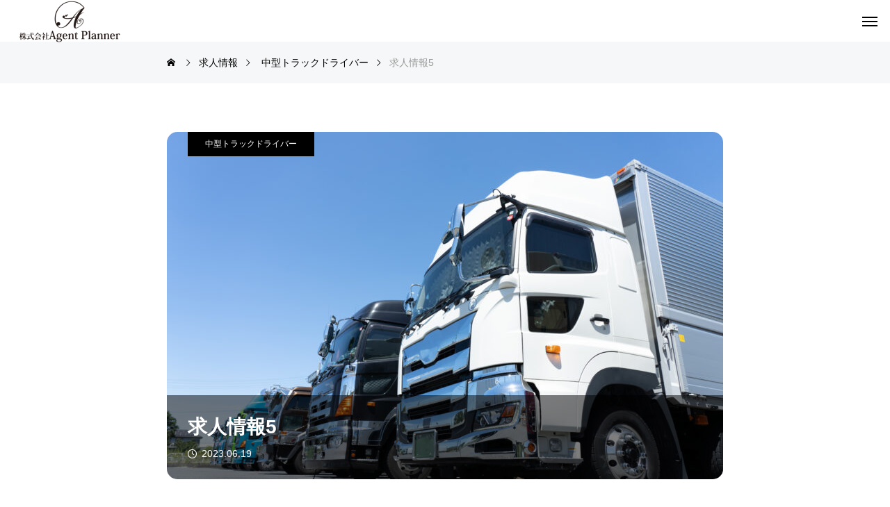

--- FILE ---
content_type: text/html; charset=UTF-8
request_url: https://agent.kyoto/recruiting/sample-case5/
body_size: 7377
content:
<!DOCTYPE html><html class="pc" lang="ja"><head><meta charset="UTF-8">
<!--[if IE]><meta http-equiv="X-UA-Compatible" content="IE=edge"><![endif]--><meta name="viewport" content="width=device-width"><title>求人情報5 | 株式会社Agent Planner</title><meta name="description" content="物流業界に新しい風を"><link rel="pingback" href="https://agent.kyoto/xmlrpc.php"><meta name='robots' content='max-image-preview:large' /><link rel='dns-prefetch' href='//code.typesquare.com' /><link rel="alternate" type="application/rss+xml" title="株式会社Agent Planner &raquo; フィード" href="https://agent.kyoto/feed/" /><link rel="alternate" type="application/rss+xml" title="株式会社Agent Planner &raquo; コメントフィード" href="https://agent.kyoto/comments/feed/" /><link rel="alternate" title="oEmbed (JSON)" type="application/json+oembed" href="https://agent.kyoto/wp-json/oembed/1.0/embed?url=https%3A%2F%2Fagent.kyoto%2Frecruiting%2Fsample-case5%2F" /><link rel="alternate" title="oEmbed (XML)" type="text/xml+oembed" href="https://agent.kyoto/wp-json/oembed/1.0/embed?url=https%3A%2F%2Fagent.kyoto%2Frecruiting%2Fsample-case5%2F&#038;format=xml" /><link rel="stylesheet" href="https://agent.kyoto/wp-content/cache/tcd/common.css" type="text/css" media="all"> <script type="text/javascript" src="https://agent.kyoto/wp-includes/js/jquery/jquery.min.js?ver=3.7.1" id="jquery-core-js"></script> <script type="text/javascript" src="https://agent.kyoto/wp-includes/js/jquery/jquery-migrate.min.js?ver=3.4.1" id="jquery-migrate-js"></script> <script type="text/javascript" src="//code.typesquare.com/static/5b0e3c4aee6847bda5a036abac1e024a/ts307f.js?fadein=0&amp;ver=2.0.4" id="typesquare_std-js"></script> <link rel="https://api.w.org/" href="https://agent.kyoto/wp-json/" /><link rel="alternate" title="JSON" type="application/json" href="https://agent.kyoto/wp-json/wp/v2/case/35" /><link rel="canonical" href="https://agent.kyoto/recruiting/sample-case5/" /><link rel='shortlink' href='https://agent.kyoto/?p=35' /><meta name="cdp-version" content="1.4.9" /><link rel="stylesheet" media="screen and (max-width:1301px)" href="https://agent.kyoto/wp-content/themes/beyond_tcd094/css/footer-bar.css?ver=1.11"> <script src="https://agent.kyoto/wp-content/themes/beyond_tcd094/js/jquery.easing.1.4.js?ver=1.11"></script> <script src="https://agent.kyoto/wp-content/themes/beyond_tcd094/js/jscript.js?ver=1.11"></script> <script src="https://agent.kyoto/wp-content/themes/beyond_tcd094/js/tcd_cookie.js?ver=1.11"></script> <script src="https://agent.kyoto/wp-content/themes/beyond_tcd094/js/comment.js?ver=1.11"></script> <script src="https://agent.kyoto/wp-content/themes/beyond_tcd094/js/simplebar.min.js?ver=1.11"></script> <script src="https://agent.kyoto/wp-content/themes/beyond_tcd094/js/header_fix.js?ver=1.11"></script> <style>body{font-size:16px}.single_title{font-size:28px}#page_header .headline{font-size:32px !important}.common_catch{font-size:42px !important}@media screen and (max-width:1050px){.common_catch{font-size:32px !important}#page_header .headline{font-size:26px !important}}@media screen and (max-width:750px){body{font-size:14px}#page_header .headline{font-size:20px !important}.single_title{font-size:20px}.common_catch{font-size:22px !important}}body,input,textarea{font-family:Arial,"Hiragino Sans","ヒラギノ角ゴ ProN","Hiragino Kaku Gothic ProN","游ゴシック",YuGothic,"メイリオ",Meiryo,sans-serif}#page_header .headline{font-family:Arial,"Hiragino Sans","ヒラギノ角ゴ ProN","Hiragino Kaku Gothic ProN","游ゴシック",YuGothic,"メイリオ",Meiryo,sans-serif;font-weight:600}.common_catch,.design_headline,.rich_font,.p-vertical{font-family:Arial,"Hiragino Sans","ヒラギノ角ゴ ProN","Hiragino Kaku Gothic ProN","游ゴシック",YuGothic,"メイリオ",Meiryo,sans-serif;font-weight:600}.single_title,#service_page_header .title h1{font-family:Arial,"Hiragino Sans","ヒラギノ角ゴ ProN","Hiragino Kaku Gothic ProN","游ゴシック",YuGothic,"メイリオ",Meiryo,sans-serif;font-weight:600}.rich_font_type1{font-family:Arial,"ヒラギノ角ゴ ProN W3","Hiragino Kaku Gothic ProN","メイリオ",Meiryo,sans-serif;font-weight:600}.rich_font_type2{font-family:Arial,"Hiragino Sans","ヒラギノ角ゴ ProN","Hiragino Kaku Gothic ProN","游ゴシック",YuGothic,"メイリオ",Meiryo,sans-serif;font-weight:600}.rich_font_type3{font-family:"Times New Roman","游明朝","Yu Mincho","游明朝体","YuMincho","ヒラギノ明朝 Pro W3","Hiragino Mincho Pro","HiraMinProN-W3","HGS明朝E","ＭＳ Ｐ明朝","MS PMincho",serif;font-weight:600}#header_logo .logo_text{font-size:26px}@media screen and (max-width:1201px){#header_logo .logo_text{font-size:20px}}#footer_box_content .overlay{background-color:rgba(0,0,0,.3)}#footer_logo .logo_text{font-size:26px}#footer_catch{font-size:18px}@media screen and (max-width:1201px){#footer_logo .logo_text{font-size:20px}}.author_profile .avatar_area img,.animate_image img,.animate_background .image{width:100%;height:auto;will-change:transform;-webkit-transition:transform .5s ease;transition:transform .5s ease}.author_profile a.avatar:hover img,.animate_image:hover img,.animate_background:hover .image{-webkit-transform:scale(1.2);transform:scale(1.2)}a{color:#000}:root{--tcd-accent-color:7,43,188}#copyright,#comment_tab li.active a,.widget_tab_post_list_button div.active,#wp-calendar tbody a,#case_post_title .category:hover,.case_list .category:hover,.design_headline:before,.news_list .category:hover,.mega_menu_list ul a:before,#about_page_menu a:before,.widget_categories a:before,#return_top a:hover,#p_readmore .button:hover,.c-pw__btn:hover,#comment_tab li a:hover,#submit_comment:hover,#cancel_comment_reply a:hover,#global_menu ul ul a:before,#page_header,#global_menu>ul>li.current-menu-item>a,#global_menu>ul>li.current-menu-parent>a,#global_menu>ul>li.current-menu-ancestor>a,#wp-calendar #prev a:hover,#wp-calendar #next a:hover,#wp-calendar td a:hover,#comment_tab li a:hover,.tcdw_tag_list_widget ol a:hover,.widget_tag_cloud .tagcloud a:hover,#wp-calendar tbody a:hover,.megamenu_b .category:hover,#single_post_title .category:hover,#related_post .category:hover,#blog_list .category:hover,#drawer_menu .menu li.menu-item-has-children>a>.button:hover:after,#drawer_menu .menu li.menu-item-has-children>a>.button:hover:before,.post_slider_widget .slick-dots button:hover:before,.post_slider_widget .slick-dots .slick-active button:before,.megamenu_a .category:hover{background-color:#072bbc}#single_post_title .category,#related_post .category,#blog_list .category,#post_title .category,.widget_tab_post_list_button div.active,.page_navi span.current,#post_pagination p,#return_top a:hover,.page_navi a:hover,#post_pagination a:hover,#comment_textarea textarea:focus,.c-pw__box-input:focus,#related_post .category:hover,#blog_list .category:hover,#post_title .category:hover,.megamenu_a .category:hover,#single_post_title .category:hover,#related_post .category:hover,#blog_list .category:hover,.tcdw_tag_list_widget ol a:hover,.widget_tag_cloud .tagcloud a:hover,.page_navi span.current,.page_navi span.current,.page_navi a:hover{border-color:#072bbc}a:hover,#index_header_content .content_item .num,#index_header_content .content_item .unit,#case_cta .headline,#archive_header .catch,#archive_news .news_category_button li.current a,#service_page_header .box_content .num,#service_page_header .box_content .unit,.sc_data_content .num,.sc_data_content .unit,#header.active #header_search_button:hover:before,#header_search_button:hover:before,#header_search .button:hover label:before,.single_post_nav:hover span:after,#related_post .category:hover,#blog_list .category:hover,#post_title .category:hover,.cb_header .catch,.cb_service_list .service_carousel .main_item .title,.faq_list .title:hover,.service_carousel a:hover .title,.mega_menu_list .menu_area .headline a:hover,.widget_tab_post_list_button div:hover,.megamenu_a .owl-carousel .owl-nav button:hover,#drawer_menu .menu a:hover,#drawer_menu .menu>ul>li.active>a,#drawer_menu .menu>ul>li.current-menu-item>a,#drawer_menu .menu>li>a>.title:hover,.cb_news_list .news_category_sort_button li.active span,.cb_news_list .news_category_sort_button li:hover span,#searchform .submit_button:hover:before,#footer_social_link li a:hover:before,#next_prev_post a:hover,.tcdw_search_box_widget .search_area .search_button:hover:before,#single_author_title_area .author_link li a:hover:before,.author_profile a:hover,#post_meta_bottom a:hover,.cardlink_title a:hover,.comment a:hover,.comment_form_wrapper a:hover,#mega_menu_mobile_global_menu li a:hover,#tcd_toc.styled .toc_link:hover,.tcd_toc_widget.no_underline .toc_widget_wrap.styled .toc_link:hover,.rank_headline .headline:hover,.service_design_content .headline,.cb_design_content .data_content_top .num{color:#072bbc}#header_logo a:hover,#drawer_menu .menu ul ul a:hover,#drawer_menu .menu li>a:hover>span:after,#drawer_menu .menu li.active>a>.button:after,#featured_post a:hover,#drawer_menu .close_button:hover:before,#drawer_menu_search .button_area:hover:before,#drawer_lang_button li a:hover,#header_lang_button li a:hover{color:#072bbc !important}#mobile_menu .child_menu_button:hover:after,#mobile_menu .child_menu_button:hover:before{background-color:#072bbc !important}.post_content a,.widget_block a,.textwidget a,#no_post a,#page_404_header .desc a{color:#000}.post_content a:hover,.widget_block a:hover,.textwidget a:hover,#no_post a:hover,#page_404_header .desc a:hover{color:rgba(0,0,0,.6)}.design_button{min-width:300px;height:70px;line-height:70px;border-radius:70px;background-color:#f3b80a;border:none}.design_button:before{background-color:#f79800;opacity:0}.design_button:hover:before{opacity:1}.styled_h2{font-size:28px!important;text-align:center!important;font-weight:600!important;color:#000;border-color:#000;border-width:1px;border-style:solid;border-left:none;border-right:none;border-top:none;border-bottom:none;background-color:transparent}@media screen and (max-width:750px){.styled_h2{font-size:22px!important}}.styled_h3{font-size:26px!important;text-align:left!important;font-weight:600!important;color:#000;border-color:#000;border-width:2px;border-style:solid;padding-left:1em!important;padding-top:.5em!important;padding-bottom:.5em!important;border-right:none;border-top:none;border-bottom:none;background-color:transparent}@media screen and (max-width:750px){.styled_h3{font-size:20px!important}}.styled_h4{font-size:22px!important;text-align:left!important;font-weight:400!important;color:#000;border-color:#ddd;border-width:1px;border-style:dotted;border-left:none;border-right:none;border-top:none;padding-bottom:.8em!important;background-color:transparent}@media screen and (max-width:750px){.styled_h4{font-size:18px!important}}.styled_h5{font-size:20px!important;text-align:left!important;font-weight:400!important;color:#000;border-color:#000;border-width:3px;border-style:double;border-left:none;border-right:none;border-top:none;border-bottom:none;background-color:#f2f2f2;padding:.8em 1em!important}@media screen and (max-width:750px){.styled_h5{font-size:16px!important}}.q_custom_button1{min-width:300px;height:70px;border-radius:0;color:#000 !important;border-color:#000}.q_custom_button1:before{background-color:#333;opacity:0}.q_custom_button1:hover{color:#fff !important;border-color:#333}.q_custom_button1:hover:before{opacity:1}.q_custom_button2{min-width:300px;height:70px;border-radius:0;color:#fff !important;background-color:#000;border:none}.q_custom_button2:before{background-color:#333;opacity:0}.q_custom_button2:hover:before{opacity:1}.q_custom_button3{min-width:300px;height:70px;border-radius:70px;color:#fff !important;border-color:#072bbc}.q_custom_button3:before{background-color:#072bbc;opacity:1}.q_custom_button3:hover{color:#1e73be !important;border-color:#1e73be}.q_custom_button3:hover:before{opacity:0}.q_frame1{background:#fff;border-radius:0;border-width:1px;border-color:#ddd;border-style:solid}.q_frame1 .q_frame_label{color:#000}.q_frame2{background:#fff;border-radius:0;border-width:1px;border-color:#009aff;border-style:solid}.q_frame2 .q_frame_label{color:#009aff}.q_frame3{background:#fff;border-radius:10px;border-width:1px;border-color:#f9b42d;border-style:solid}.q_frame3 .q_frame_label{color:#f9b42d}.q_underline1{font-weight:400;background-image:-webkit-linear-gradient(left,transparent 50%,#fff799 50%);background-image:-moz-linear-gradient(left,transparent 50%,#fff799 50%);background-image:linear-gradient(to right,transparent 50%,#fff799 50%);background-position:-100% .8em}.q_underline2{font-weight:600;background-image:-webkit-linear-gradient(left,transparent 50%,#99f9ff 50%);background-image:-moz-linear-gradient(left,transparent 50%,#99f9ff 50%);background-image:linear-gradient(to right,transparent 50%,#99f9ff 50%)}.q_underline3{font-weight:600;background-image:-webkit-linear-gradient(left,transparent 50%,#ff99b8 50%);background-image:-moz-linear-gradient(left,transparent 50%,#ff99b8 50%);background-image:linear-gradient(to right,transparent 50%,#ff99b8 50%)}.speech_balloon1 .speech_balloon_text_inner{color:#000;background-color:#ffdfdf;border-color:#ffdfdf}.speech_balloon1 .before{border-left-color:#ffdfdf}.speech_balloon1 .after{border-right-color:#ffdfdf}.speech_balloon2 .speech_balloon_text_inner{color:#000;background-color:#fff;border-color:#ff5353}.speech_balloon2 .before{border-left-color:#ff5353}.speech_balloon2 .after{border-right-color:#fff}.speech_balloon3 .speech_balloon_text_inner{color:#000;background-color:#ccf4ff;border-color:#ccf4ff}.speech_balloon3 .before{border-left-color:#ccf4ff}.speech_balloon3 .after{border-right-color:#ccf4ff}.speech_balloon4 .speech_balloon_text_inner{color:#000;background-color:#fff;border-color:#0789b5}.speech_balloon4 .before{border-left-color:#0789b5}.speech_balloon4 .after{border-right-color:#fff}.qt_google_map .pb_googlemap_custom-overlay-inner{background:#000;color:#fff}.qt_google_map .pb_googlemap_custom-overlay-inner:after{border-color:#000 transparent transparent}#case_post_title .title_area{background-color:rgba(0,32,64,)}.animate_background:hover .title span{color:#87cefa}.service_carousel .title{font-size:18px}.catch .common_catch{color:red}</style> <script type="text/javascript">jQuery(function($){if($('.megamenu_a .slider').length){$('.megamenu_a .slider').owlCarousel({autoplay:true,autoplayHoverPause:true,autoplayTimeout:5000,autoplaySpeed:700,dots:false,margin:0,items:4,loop:true,nav:true,navText:['&#xe90f','&#xe910']});}});</script> <script type="text/javascript">jQuery(document).ready(function($){$('#related_case .case_list').owlCarousel({autoplay:true,autoplayHoverPause:true,autoplayTimeout:5000,autoplaySpeed:700,dots:false,margin:36,items:3,loop:true,nav:true,navText:['&#xe90f','&#xe910'],responsive:{0:{autoWidth:true,center:true,margin:10},1030:{margin:36},}});});</script> </head><body id="body" class="wp-singular case-template-default single single-case postid-35 wp-embed-responsive wp-theme-beyond_tcd094 drawermenu_dark no_comment_form"><div id="js-body-start"></div><header id="header"><div id="header_logo"><p class="logo">
<a href="https://agent.kyoto/" title="株式会社Agent Planner">
<img class="logo_image" src="https://agent.kyoto/wp-content/uploads/2023/06/agentplanner_logo-e1690187941524.png?1768674418" alt="株式会社Agent Planner" title="株式会社Agent Planner" width="150" height="64" />
</a></p></div>
<a id="drawer_menu_button" href="#"><span></span><span></span><span></span></a><nav id="global_menu"><ul id="menu-menu" class="menu"><li id="menu-item-165" class="menu-item menu-item-type-post_type menu-item-object-page menu-item-home menu-item-165"><a href="https://agent.kyoto/">TOP</a></li><li id="menu-item-166" class="menu-item menu-item-type-post_type menu-item-object-page menu-item-166"><a href="https://agent.kyoto/company/">会社案内</a></li><li id="menu-item-180" class="menu-item menu-item-type-post_type menu-item-object-page menu-item-180"><a href="https://agent.kyoto/recruitment_agent/">物流専門人材紹介</a></li><li id="menu-item-446" class="menu-item menu-item-type-post_type menu-item-object-page menu-item-446"><a href="https://agent.kyoto/overseas_hr/">フィリピン特定技能外国人</a></li><li id="menu-item-167" class="menu-item menu-item-type-post_type menu-item-object-page menu-item-167"><a href="https://agent.kyoto/factoring/">ファクタリング</a></li><li id="menu-item-266" class="menu-item menu-item-type-post_type menu-item-object-page menu-item-266"><a href="https://agent.kyoto/hoken/">物流専門保険</a></li><li id="menu-item-397" class="menu-item menu-item-type-custom menu-item-object-custom menu-item-397"><a href="https://agent.kyoto/bukken">車庫・倉庫</a></li><li id="menu-item-434" class="menu-item menu-item-type-post_type menu-item-object-page menu-item-434"><a href="https://agent.kyoto/contact/">お問い合わせ</a></li></ul></nav></header><div id="container"><div id="bread_crumb"><ul class="clearfix" itemscope itemtype="https://schema.org/BreadcrumbList"><li itemprop="itemListElement" itemscope itemtype="https://schema.org/ListItem" class="home"><a itemprop="item" href="https://agent.kyoto/"><span itemprop="name">ホーム</span></a><meta itemprop="position" content="1"></li><li itemprop="itemListElement" itemscope itemtype="https://schema.org/ListItem"><a itemprop="item" href="https://agent.kyoto/recruiting/"><span itemprop="name">求人情報</span></a><meta itemprop="position" content="2"></li><li class="category" itemprop="itemListElement" itemscope itemtype="https://schema.org/ListItem">
<a itemprop="item" href="https://agent.kyoto/recruiting_category/case_category4/"><span itemprop="name">中型トラックドライバー</span></a><meta itemprop="position" content="3"></li><li class="last" itemprop="itemListElement" itemscope itemtype="https://schema.org/ListItem"><span itemprop="name">求人情報5</span><meta itemprop="position" content="4"></li></ul></div><div id="single_case"><article id="article"><div id="case_post_title"><div class="title_area"><h1 class="title single_title entry-title">求人情報5</h1><ul class="meta"><li><time class="date entry-date published" datetime="2023-08-09T15:44:24+09:00">2023.06.19</time></li></ul></div>
<a class="category" href="https://agent.kyoto/recruiting_category/case_category4/">中型トラックドライバー</a>
<img src="https://agent.kyoto/wp-content/uploads/2023/07/AdobeStock_373263324-800x500.jpeg" width="800" height="500" /></div><div class="post_content clearfix"></div><div id="next_prev_post" class="clearfix">
<a class="item prev_post" href="https://agent.kyoto/recruiting/sample-case4/"><p class="title"><span>求人情報4</span></p><p class="nav">前の記事</p>
</a>
<a class="item next_post" href="https://agent.kyoto/recruiting/sample-case6/"><p class="title"><span>求人情報６</span></p><p class="nav">次の記事</p>
</a></div><div class="link_button archive_button">
<a class="design_button" href="https://agent.kyoto/recruiting/"><span>求人情報一覧</span></a></div></article></div><div id="related_case"><h2 class="headline common_headline">関連事例</h2><div class="case_list owl-carousel"><article class="item">
<a class="image_wrap animate_image" href="https://agent.kyoto/recruiting/sample-case3/"><div class="image">
<img loading="lazy" src="https://agent.kyoto/wp-content/uploads/2023/06/AdobeStock_546483734_Preview-515x325.jpeg" width="515" height="325" /></div>
</a>
<a class="category" href="https://agent.kyoto/recruiting_category/case_category2/">倉庫作業</a><div class="title_area one_data"><h3 class="title"><a href="https://agent.kyoto/recruiting/sample-case3/"><span>求人情報3</span></a></h3><ul class="meta"><li><time class="date entry-date published" datetime="2023-08-09T15:44:50+09:00">2023.06.19</time></li></ul></div></article><article class="item">
<a class="image_wrap animate_image" href="https://agent.kyoto/recruiting/sample-case2/"><div class="image">
<img loading="lazy" src="https://agent.kyoto/wp-content/uploads/2023/06/AdobeStock_556857019_Preview-515x325.jpeg" width="515" height="325" /></div>
</a>
<a class="category" href="https://agent.kyoto/recruiting_category/case_category2/">倉庫作業</a><div class="title_area one_data"><h3 class="title"><a href="https://agent.kyoto/recruiting/sample-case2/"><span>求人情報2</span></a></h3><ul class="meta"><li><time class="date entry-date published" datetime="2023-08-09T15:44:58+09:00">2023.06.19</time></li></ul></div></article><article class="item">
<a class="image_wrap animate_image" href="https://agent.kyoto/recruiting/sample-case6/"><div class="image">
<img loading="lazy" src="https://agent.kyoto/wp-content/uploads/2023/07/AdobeStock_604206014_Preview-515x325.jpeg" width="515" height="325" /></div>
</a>
<a class="category" href="https://agent.kyoto/recruiting_category/case_category1/">大型トラックドライバー</a><div class="title_area one_data"><h3 class="title"><a href="https://agent.kyoto/recruiting/sample-case6/"><span>求人情報６</span></a></h3><ul class="meta"><li><time class="date entry-date published" datetime="2023-08-09T15:46:38+09:00">2023.06.19</time></li></ul></div></article><article class="item">
<a class="image_wrap animate_image" href="https://agent.kyoto/recruiting/sample-case4/"><div class="image">
<img loading="lazy" src="https://agent.kyoto/wp-content/uploads/2023/08/buturyu2-515x325.jpg" width="515" height="325" /></div>
</a>
<a class="category" href="https://agent.kyoto/recruiting_category/case_category3/">軽トラック普通車ドライバー</a><div class="title_area one_data"><h3 class="title"><a href="https://agent.kyoto/recruiting/sample-case4/"><span>求人情報4</span></a></h3><ul class="meta"><li><time class="date entry-date published" datetime="2023-08-09T15:44:30+09:00">2023.06.19</time></li></ul></div></article><article class="item">
<a class="image_wrap animate_image" href="https://agent.kyoto/recruiting/sample-case1/"><div class="image">
<img loading="lazy" src="https://agent.kyoto/wp-content/uploads/2023/06/AdobeStock_547846023_Preview-515x325.jpeg" width="515" height="325" /></div>
</a>
<a class="category" href="https://agent.kyoto/recruiting_category/case_category4/">中型トラックドライバー</a><div class="title_area one_data"><h3 class="title"><a href="https://agent.kyoto/recruiting/sample-case1/"><span>求人情報1</span></a></h3><ul class="meta"><li><time class="date entry-date published" datetime="2023-08-09T15:45:13+09:00">2023.06.19</time></li></ul></div></article></div></div><p id="footer_catch">物流業界専門の人材紹介はお任せください！</p><footer id="footer"><div id="footer_logo"><p class="logo">
<a href="https://agent.kyoto/" title="株式会社Agent Planner">
<img loading="lazy" class="logo_image" src="https://agent.kyoto/wp-content/uploads/2023/06/agentplanner_logo-e1690187941524.png?1768674418" alt="株式会社Agent Planner" title="株式会社Agent Planner" width="150" height="64" />
</a></p></div><ul id="footer_sns" class="sns_button_list clearfix color_type1"><li class="rss"><a href="https://agent.kyoto/feed/" rel="nofollow noopener" target="_blank" title="RSS"><span>RSS</span></a></li></ul></footer><div id="footer_menu"><div class="menu_wrap"><ul id="menu-menu-1" class="menu"><li class="menu-item menu-item-type-post_type menu-item-object-page menu-item-home menu-item-165"><a href="https://agent.kyoto/">TOP</a></li><li class="menu-item menu-item-type-post_type menu-item-object-page menu-item-166"><a href="https://agent.kyoto/company/">会社案内</a></li><li class="menu-item menu-item-type-post_type menu-item-object-page menu-item-180"><a href="https://agent.kyoto/recruitment_agent/">物流専門人材紹介</a></li><li class="menu-item menu-item-type-post_type menu-item-object-page menu-item-446"><a href="https://agent.kyoto/overseas_hr/">フィリピン特定技能外国人</a></li><li class="menu-item menu-item-type-post_type menu-item-object-page menu-item-167"><a href="https://agent.kyoto/factoring/">ファクタリング</a></li><li class="menu-item menu-item-type-post_type menu-item-object-page menu-item-266"><a href="https://agent.kyoto/hoken/">物流専門保険</a></li><li class="menu-item menu-item-type-custom menu-item-object-custom menu-item-397"><a href="https://agent.kyoto/bukken">車庫・倉庫</a></li><li class="menu-item menu-item-type-post_type menu-item-object-page menu-item-434"><a href="https://agent.kyoto/contact/">お問い合わせ</a></li></ul></div></div><p id="copyright">Copyright © 2023</p></div><div id="drawer_menu"><div class="close_button_area"><div class="close_button"></div></div><nav id="mobile_menu"><ul id="menu-menu-2" class="menu"><li class="menu-item menu-item-type-post_type menu-item-object-page menu-item-home menu-item-165"><a href="https://agent.kyoto/">TOP</a></li><li class="menu-item menu-item-type-post_type menu-item-object-page menu-item-166"><a href="https://agent.kyoto/company/">会社案内</a></li><li class="menu-item menu-item-type-post_type menu-item-object-page menu-item-180"><a href="https://agent.kyoto/recruitment_agent/">物流専門人材紹介</a></li><li class="menu-item menu-item-type-post_type menu-item-object-page menu-item-446"><a href="https://agent.kyoto/overseas_hr/">フィリピン特定技能外国人</a></li><li class="menu-item menu-item-type-post_type menu-item-object-page menu-item-167"><a href="https://agent.kyoto/factoring/">ファクタリング</a></li><li class="menu-item menu-item-type-post_type menu-item-object-page menu-item-266"><a href="https://agent.kyoto/hoken/">物流専門保険</a></li><li class="menu-item menu-item-type-custom menu-item-object-custom menu-item-397"><a href="https://agent.kyoto/bukken">車庫・倉庫</a></li><li class="menu-item menu-item-type-post_type menu-item-object-page menu-item-434"><a href="https://agent.kyoto/contact/">お問い合わせ</a></li></ul></nav><div id="drawer_menu_footer"></div></div><div id="return_top">
<a class="no_auto_scroll" href="#body"><span>TOP</span></a></div> <script>jQuery(document).ready(function($){$("#page_header .animate_item").each(function(i){$(this).delay(i*700).queue(function(next){$(this).addClass('animate');next();});});});</script> <script type="speculationrules">{"prefetch":[{"source":"document","where":{"and":[{"href_matches":"/*"},{"not":{"href_matches":["/wp-*.php","/wp-admin/*","/wp-content/uploads/*","/wp-content/*","/wp-content/plugins/*","/wp-content/themes/beyond_tcd094/*","/*\\?(.+)"]}},{"not":{"selector_matches":"a[rel~=\"nofollow\"]"}},{"not":{"selector_matches":".no-prefetch, .no-prefetch a"}}]},"eagerness":"conservative"}]}</script> <script type="text/javascript" src="https://agent.kyoto/wp-includes/js/comment-reply.min.js?ver=6.9" id="comment-reply-js" async="async" data-wp-strategy="async" fetchpriority="low"></script> <script type="text/javascript" src="https://agent.kyoto/wp-includes/js/dist/hooks.min.js?ver=dd5603f07f9220ed27f1" id="wp-hooks-js"></script> <script type="text/javascript" src="https://agent.kyoto/wp-includes/js/dist/i18n.min.js?ver=c26c3dc7bed366793375" id="wp-i18n-js"></script> <script type="text/javascript" id="wp-i18n-js-after">wp.i18n.setLocaleData({'text direction\u0004ltr':['ltr']});</script> <script type="text/javascript" src="https://agent.kyoto/wp-content/plugins/contact-form-7/includes/swv/js/index.js?ver=6.0.3" id="swv-js"></script> <script type="text/javascript" id="contact-form-7-js-translations">(function(domain,translations){var localeData=translations.locale_data[domain]||translations.locale_data.messages;localeData[""].domain=domain;wp.i18n.setLocaleData(localeData,domain);})("contact-form-7",{"translation-revision-date":"2025-01-14 04:07:30+0000","generator":"GlotPress\/4.0.1","domain":"messages","locale_data":{"messages":{"":{"domain":"messages","plural-forms":"nplurals=1; plural=0;","lang":"ja_JP"},"This contact form is placed in the wrong place.":["\u3053\u306e\u30b3\u30f3\u30bf\u30af\u30c8\u30d5\u30a9\u30fc\u30e0\u306f\u9593\u9055\u3063\u305f\u4f4d\u7f6e\u306b\u7f6e\u304b\u308c\u3066\u3044\u307e\u3059\u3002"],"Error:":["\u30a8\u30e9\u30fc:"]}},"comment":{"reference":"includes\/js\/index.js"}});</script> <script type="text/javascript" id="contact-form-7-js-before">var wpcf7={"api":{"root":"https:\/\/agent.kyoto\/wp-json\/","namespace":"contact-form-7\/v1"}};</script> <script type="text/javascript" src="https://agent.kyoto/wp-content/plugins/contact-form-7/includes/js/index.js?ver=6.0.3" id="contact-form-7-js"></script> <script type="text/javascript" id="cf7msm-js-extra">var cf7msm_posted_data=[];</script> <script type="text/javascript" src="https://agent.kyoto/wp-content/plugins/contact-form-7-multi-step-module/resources/cf7msm.min.js?ver=4.4.2" id="cf7msm-js"></script> <script type="text/javascript" src="https://agent.kyoto/wp-content/themes/beyond_tcd094/js/owl.carousel.min.js?ver=2.3.4" id="owl-carousel-js"></script> <script type="text/javascript" src="https://agent.kyoto/wp-content/themes/beyond_tcd094/js/counter.js?ver=1.11" id="counter-js"></script> <script type="text/javascript" src="https://agent.kyoto/wp-content/themes/beyond_tcd094/js/waypoints.min.js?ver=1.11" id="waypoints-js"></script> </body></html>
<!-- Compressed by TCD -->

--- FILE ---
content_type: text/css
request_url: https://agent.kyoto/wp-content/cache/tcd/common.css
body_size: 50351
content:
img:is([sizes=auto i],[sizes^="auto," i]){contain-intrinsic-size:3000px 1500px}@font-face{font-family:'design_plus';src:url(https://agent.kyoto/wp-content/themes/beyond_tcd094/fonts/design_plus.woff?v=1.1) format('woff');font-weight:400;font-style:normal}@font-face{font-family:'footer_bar';src:url(https://agent.kyoto/wp-content/themes/beyond_tcd094/fonts/footer_bar.woff?v=1.1) format('woff');font-weight:400;font-style:normal}@font-face{font-family:'tiktok_x_icon';src:url(https://agent.kyoto/wp-content/themes/beyond_tcd094/fonts/tiktok_x_icon.eot?v=1.1);src:url(https://agent.kyoto/wp-content/themes/beyond_tcd094/fonts/tiktok_x_icon.eot?v=1.1#iefix) format('embedded-opentype'),url(https://agent.kyoto/wp-content/themes/beyond_tcd094/fonts/tiktok_x_icon.woff?v=1.1) format('woff'),url(https://agent.kyoto/wp-content/themes/beyond_tcd094/fonts/tiktok_x_icon.ttf?v=1.1) format('truetype'),url(https://agent.kyoto/wp-content/themes/beyond_tcd094/fonts/tiktok_x_icon.svg?v=1.1#tiktok_x_icon) format('svg');font-weight:400;font-style:normal}html,body,div,span,applet,object,iframe,h1,h2,h3,h4,h5,h6,p,blockquote,pre,a,abbr,acronym,address,big,cite,code,del,dfn,em,img,ins,kbd,q,s,samp,small,strike,strong,sub,sup,tt,var,b,u,i,center,dl,dt,dd,ol,ul,li,fieldset,form,label,legend,table,caption,tbody,tfoot,thead,tr,th,td,article,aside,canvas,details,embed,figure,figcaption,footer,header,hgroup,menu,nav,output,ruby,section,summary,time,mark,audio,video{margin:0;padding:0;border:0;outline:0;font-size:100%;vertical-align:baseline}article,aside,details,figcaption,figure,footer,header,hgroup,menu,nav,section{display:block}html{-webkit-text-size-adjust:100%}ul,ol{list-style:none}blockquote,q{quotes:none}blockquote:before,blockquote:after,q:before,q:after{content:'';content:none}a:focus{outline:none}ins{text-decoration:none}mark{font-style:italic;font-weight:700}del{text-decoration:line-through}abbr[title],dfn[title]{border-bottom:1px dotted;cursor:help}table{border-collapse:collapse;border-spacing:0;width:100%}hr{display:block;height:1px;border:0;border-top:1px solid #ccc;margin:1em 0;padding:0}button,input,select,textarea{outline:0;-webkit-box-sizing:border-box;box-sizing:border-box;font-size:100%}input,textarea{background-image:-webkit-linear-gradient(hsla(0,0%,100%,0),hsla(0,0%,100%,0));-webkit-appearance:none;border-radius:0}input[type=checkbox]{-webkit-appearance:checkbox}input[type=radio]{-webkit-appearance:radio}button::-moz-focus-inner,input::-moz-focus-inner{border:0;padding:0}iframe{max-width:100%}h1,h2,h3,h4,h5,h6{font-weight:600}.clearfix:after{display:block;clear:both;content:""}html{height:100%}body{height:100%;padding-top:70px;font-family:Arial,sans-serif;font-size:14px;line-height:1;width:100%;position:relative;-webkit-font-smoothing:antialiased;-webkit-box-sizing:border-box;box-sizing:border-box}body.home,body.page-template-page-lp{padding-top:0}body.hide_page_header_bar{padding-top:0}body.admin-bar{padding-top:102px}body.home.admin-bar,body.page-template-page-lp.admin-bar,body.hide_page_header_bar.admin-bar{padding-top:32px}a{text-decoration:none}a,a:before,a:after,input{-webkit-transition-property:background-color,color;-webkit-transition-duration:.2s;-webkit-transition-timing-function:ease;transition-property:background-color,color;transition-duration:.2s;transition-timing-function:ease}.clear{clear:both}.hide{display:none}.post_content{word-wrap:break-word}a[href^="tel:"]{pointer-events:none;text-decoration:none !important}.mobile_device a[href^="tel:"]{pointer-events:auto}#container{overflow:hidden}#main_contents{width:1030px;margin:0 auto;padding:70px 0 150px;position:relative;display:-webkit-box;display:-webkit-flex;display:flex;-webkit-flex-wrap:wrap;flex-wrap:wrap;-webkit-justify-content:space-between;justify-content:space-between}#main_contents:before{content:'';display:block;width:1px;height:100%;position:absolute;top:0;left:750px;background:#ddd;z-index:10}#main_col{width:700px}#side_col{width:250px}body.page-template-page-about #main_contents{-webkit-flex-direction:row-reverse;flex-direction:row-reverse;padding:0 0 140px}body.page-template-page-about #main_contents:before{left:280px}body.page-template-page-about #main_col{padding-top:60px}#main_contents.no_sidebar{display:block}#main_contents.no_sidebar #main_col{width:auto}#main_contents.no_sidebar:before{display:none}.design_button{max-width:100%;min-width:300px;height:70px;line-height:1.5;padding:0 1.5em;font-weight:600;display:-webkit-box;display:-ms-flexbox;display:-webkit-inline-flex;display:inline-flex;-ms-justify-content:center;-webkit-justify-content:center;justify-content:center;-ms-align-items:center;-webkit-align-items:center;align-items:center;text-align:center;position:relative;overflow:hidden;font-size:16px;z-index:1;color:#fff;border-width:1px;border-style:solid;text-decoration:none;transition:border-color .3s ease;-webkit-box-sizing:border-box;box-sizing:border-box}.design_button:before{content:'';display:block;width:100%;height:calc(100% + 2px);position:absolute;top:-1px;z-index:-1;transition-property:background-color,left,opacity;transition-duration:.5s;transition-timing-function:cubic-bezier(.22,1,.36,1)}.design_button:hover{color:#fff}.design_headline{font-size:26px !important;padding:0 0 0 70px !important;margin:40px 0 30px !important;line-height:1.6 !important;position:relative;text-align:left !important}.design_headline:before{width:50px;height:4px;display:block;content:'';background:#f3b80a;position:absolute;left:0;top:18px}.post_content .design_headline:first-child{margin-top:10px !important}body.single-case .design_headline{margin:50px 0 30px !important}body.single-case .design_headline+p img{margin-top:0 !important;opacity:.5}body.page-template-page-about .design_headline{margin-top:80px !important}.gray_list{line-height:2.4;font-weight:600;font-size:20px;background:#f6f6f6;border-radius:15px;margin:50px 0 40px !important;padding:40px 50px;-webkit-box-sizing:border-box;box-sizing:border-box;display:-webkit-box;display:-webkit-flex;display:flex;-webkit-flex-wrap:wrap;flex-wrap:wrap}.gray_list dt{width:150px}.gray_list dd{width:calc(100% - 150px);font-weight:500}body.single-case .gray_list{margin:60px 0 65px !important;font-size:16px}#header_slider_wrap{width:100%;height:850px;position:relative;overflow:hidden}#header_slider{width:100%;height:850px;overflow:hidden;position:relative;-moz-box-sizing:border-box;-webkit-box-sizing:border-box;box-sizing:border-box}#header_slider .item{width:100%;height:850px;position:relative}@media only screen and (min-width:751px){#header_slider_wrap,#header_slider,#header_slider .item{height:700px !important}}@media only screen and (min-width:1200px){#header_slider_wrap,#header_slider,#header_slider .item{height:850px !important}}#header_slider .overlay{width:100%;height:100%;position:absolute;top:0;left:0;z-index:2}#header_slider .bg_image{width:100%;height:100%;position:absolute;top:0;left:0;z-index:1}#header_slider .bg_image img{width:100%;height:100%;display:block;margin:0;object-fit:cover;object-position:center top}#header_slider .bg_image.mobile{display:none}#header_slider .video_wrap{position:absolute}#header_slider .video_wrap.type1{position:absolute;top:50%;left:auto;-ms-transform:translateY(-50%);-webkit-transform:translateY(-50%);transform:translateY(-50%)}#header_slider .video_wrap.type2{position:absolute;top:0;left:50%;-ms-transform:translateX(-50%);-webkit-transform:translateX(-50%);transform:translateX(-50%)}#header_slider .video_wrap.type1 video{height:100%;width:auto}#header_slider .video_wrap.type2 video{width:100%;height:auto}#header_slider .youtube_inner{padding-top:56.25%;position:relative;width:100%}#header_slider .slide-youtube{height:100% !important;position:absolute;left:0;top:0;width:100% !important}#header_slider .item .bg_image{transform:scale(1.2)}#header_slider .item.animate .bg_image{transform:scale(1);-webkit-transition:transform 2s cubic-bezier(.165,.84,.44,1) 0s;transition:transform 2s cubic-bezier(.165,.84,.44,1) 0s}#header_slider .item.first_animate .bg_image{transform:scale(1);-webkit-transition:transform 2s cubic-bezier(.165,.84,.44,1) .5s;transition:transform 2s cubic-bezier(.165,.84,.44,1) .5s}#index_header_content{width:1030px;position:absolute;z-index:3;left:50%;top:50%;-webkit-transform:translate(-50%,-50%);transform:translate(-50%,-50%)}.catch_wrap{text-align:center}#index_header_content .catch{text-align:center;font-size:44px;color:#fff;line-height:1.4;font-weight:500}#index_header_content .catch.mobile{display:none}#index_header_content .content_item_list{height:100%;margin:40px auto 0;z-index:3;position:relative;display:-webkit-box;display:-webkit-flex;display:flex;-webkit-flex-wrap:wrap;flex-wrap:wrap;-webkit-justify-content:center;justify-content:center}#index_header_content .content_item{background:#fff;margin:0 20px 0 0}#index_header_content .content_item:last-of-type{margin-right:0}#index_header_content .link_button{margin-top:50px;text-align:center}#index_header_content .animate_item{position:relative;top:40px;opacity:0;transition:top 1.5s cubic-bezier(.22,1,.36,1) .5s,opacity 1.5s cubic-bezier(.22,1,.36,1) .5s}#index_header_content .animate_item.animate{top:0;opacity:1}body.stop_index_slider_animation #index_header_content .animate_item{top:0;opacity:1}#header_slider_wrap .svg_wrap{width:100%;height:201px;position:absolute;left:0;bottom:-1px;z-index:2}#header_slider_wrap .svg_wrap svg{display:block;position:absolute;left:0;bottom:0}#header_slider_wrap .svg_wrap path{fill:#fff}#header_slider_wrap.shape_type2 .svg_wrap{display:none}#header_scroll_button{display:none;opacity:0;width:40px;height:40px;border:1px solid rgba(255,255,255,1);border-radius:100%;z-index:10;cursor:pointer;position:absolute;bottom:30px;left:50%;-webkit-transform:translateX(-50%);transform:translateX(-50%);transition:border-color .25s ease 0s,opacity 1.5s cubic-bezier(.22,1,.36,1) 2.6s}#header_scroll_button.animate{opacity:1}#header_scroll_button:before{color:#fff;font-family:'design_plus';content:'\e90e';font-size:12px;display:block;width:12px;height:12px;position:absolute;left:14px;top:16px;margin:auto;-webkit-font-smoothing:antialiased;-moz-osx-font-smoothing:grayscale}#header_scroll_button span{display:none}#header_scroll_button:hover{border:1px solid rgba(255,255,255,.6)}#header_scroll_button:hover:before{color:rgba(255,255,255,.6)}.cb_header{width:710px;margin:-10px auto 60px}.cb_header h2{text-align:center}.cb_header .catch{line-height:1.4;font-size:42px;text-align:center}.cb_header .desc{line-height:2.4;margin:30px 0 0}.cb_content:last-of-type{padding-bottom:150px}.cb_header .catch.mobile{display:none}.cb_header .desc.mobile{display:none}.cb_data_content{min-width:180px;height:180px;border-radius:10px;padding:0 20px;text-align:center;display:-webkit-box;display:-webkit-flex;display:flex;-webkit-flex-direction:column;flex-direction:column;-webkit-justify-content:center;justify-content:center;-webkit-box-sizing:border-box;box-sizing:border-box}.cb_data_content .headline{font-size:16px !important;font-weight:600;margin:0 0 10px !important;padding:0 !important;line-height:1 !important}.cb_data_content .num_area{margin:0 !important;line-height:1 !important}.cb_data_content .num{font-size:68px;font-weight:600}.cb_data_content .unit{font-size:24px;font-weight:600}.cb_data_content .desc{font-size:14px;margin:12px 0 0 !important;line-height:1 !important}.cb_data_content.sc_data_content{height:auto;margin:40px 0}.cb_service_list{padding:100px 0 100px}.cb_service_list .service_carousel{width:1029px;margin-top:-5px}.cb_service_list .service_carousel .owl-stage{padding:40px 0}.cb_service_list .service_carousel .owl-item{-webkit-transition:transform .25s ease;transition:transform .25s ease}.cb_service_list .service_carousel .owl-item.active.center{z-index:100;transform:scale(1.12);box-shadow:0 0 10px 0 rgba(0,0,0,.2);will-change:transform}.cb_service_list .service_carousel .owl-item.active.center .title_area{border-left:1px solid #444}.cb_service_list .service_carousel .owl-item.active.center .desc{border-left:1px solid #ddd}.cb_service_list .service_carousel:before{bottom:30px}.cb_service_list .service_carousel:after{bottom:30px}.cb_service_list .link_button{text-align:center;margin-top:65px}.cb_design_content{padding:100px 0 100px}.cb_design_content .data_content_top{margin-top:-25px}.cb_design_content .banner_content{width:1030px;height:450px;position:relative;overflow:hidden;margin:40px auto 0}.cb_design_content .banner_content .cb_data_content{z-index:5;position:absolute;color:#fff;left:50%;top:50%;-webkit-transform:translate(-50%,-50%);transform:translate(-50%,-50%)}.cb_design_content .banner_content .overlay{width:100%;height:100%;background:rgba(0,0,0,.3);position:absolute;top:0;left:0;z-index:3}.cb_design_content .banner_content .bg_image{width:100%;height:100%;position:absolute;top:0;left:0;z-index:1;overflow:hidden}.cb_design_content .banner_content .bg_image img{width:100%;height:100%;display:block;margin:0;object-fit:cover}.cb_design_content .link_button{text-align:center;margin-top:65px}.cb_banner_content{width:100%;height:450px;position:relative;overflow:hidden}.cb_banner_content .overlay{width:100%;height:100%;background:rgba(0,0,0,.3);position:absolute;top:0;left:0;z-index:3}.cb_banner_content .bg_image{width:calc(50% + 105px);height:100%;position:absolute;top:0;left:0;z-index:1;overflow:hidden}.cb_banner_content .bg_image img{width:100%;height:100%;display:block;margin:0;object-fit:cover}.cb_banner_content .bg_image:nth-child(2){left:auto;right:0;z-index:2;transform:skewX(-25deg);-webkit-transform-origin:0% 100%;transform-origin:0% 100%}.cb_banner_content .bg_image:nth-child(2) img{transform:skewX(25deg);-webkit-transform-origin:0% 100%;transform-origin:0% 100%}.cb_banner_content.one_item .bg_image{width:100%}.cb_banner_content .bg_image.mobile{display:none}.cb_banner_content .content{width:100%;height:100%;z-index:4;position:relative;display:-webkit-box;display:-webkit-flex;display:flex;-webkit-flex-wrap:wrap;flex-wrap:wrap;-webkit-align-items:center;align-items:center}.cb_banner_content .cb_data_content{width:50%;color:#fff}.cb_banner_content.one_item .cb_data_content{width:100%}#content_builder .cb_banner_content:first-child{margin-top:100px}body.header_slider_shape_type2 #content_builder .cb_banner_content:first-child{margin-top:0 !important}.cb_news_list{padding:100px 0 100px}.cb_news_list .news_category_sort_button ol{width:1030px;margin:0 auto 70px;display:-webkit-box;display:-webkit-flex;display:flex;-webkit-flex-wrap:wrap;flex-wrap:wrap;-webkit-justify-content:center;justify-content:center}.cb_news_list .news_category_sort_button li{margin:0 20px;font-size:16px}.cb_news_list .news_category_sort_button li span{cursor:pointer;-webkit-transition:color .25s ease;transition:color .25s ease}.cb_news_list .news_category_sort_button li span:hover{color:orange}.cb_news_list .news_category_sort_button li.active span{color:orange;pointer-events:none}.cb_news_list .news_list{width:1030px;margin:0 auto}.cb_news_list .link_button{text-align:center;margin-top:65px}.cb_news_list .news_list{position:relative;display:none}.cb_news_list .news_list.active{display:block !important;-webkit-animation:news_list_animation 1s cubic-bezier(.22,1,.36,1) 0s;animation:news_list_animation 1s cubic-bezier(.22,1,.36,1) 0s}@-webkit-keyframes news_list_animation{0%{opacity:0;bottom:-20px}100%{opacity:1;bottom:0}}@keyframes news_list_animation{0%{opacity:0;bottom:-20px}100%{opacity:1;bottom:0}}.cb_case_list{padding:100px 0 100px;background:#f6f6f6}.cb_case_list .case_list .item{width:320px}.cb_case_list .link_button{text-align:center;margin-top:65px}.cb_case_list .owl-carousel .owl-nav{width:1030px;height:70px;z-index:3;pointer-events:none;position:absolute;left:50%;top:50%;-webkit-transform:translate(-50%,-50%);transform:translate(-50%,-50%)}.cb_case_list .owl-carousel .owl-nav .owl-prev{pointer-events:auto;left:-55px;background:#fff;width:70px;height:70px;border-radius:100%;box-shadow:0 0 15px 0 rgba(0,0,0,.2)}.cb_case_list .owl-carousel .owl-nav .owl-next{pointer-events:auto;right:-55px;background:#fff;width:70px;height:70px;border-radius:100%;box-shadow:0 0 15px 0 rgba(0,0,0,.2)}.cb_case_list .owl-carousel .owl-nav button:hover{color:#aaa}.cb_free_space{padding:100px 0}.cb_free_space.no_space{padding:0 !important}.cb_free_space .post_content{width:1030px;margin:0 auto}.cb_free_space.width_type2 .post_content{width:auto}#page_header{width:100%;position:relative;background:#000;color:#fff}#page_header_inner{width:1030px;height:80px;margin:0 auto;position:relative;display:-webkit-box;display:-webkit-flex;display:flex;-webkit-flex-wrap:wrap;flex-wrap:wrap;-webkit-justify-content:space-between;justify-content:space-between;-webkit-align-items:center;align-items:center}#page_header .headline{line-height:1.6}#page_header .desc{font-size:18px;font-weight:600;line-height:2}#archive_header{width:710px;margin:-10px auto 60px}#archive_header h1,#archive_header h2{text-align:center}#archive_header .catch{line-height:1.6;font-size:42px;text-align:center}#archive_header .desc{line-height:2.4;margin:25px 0 0}#archive_header .catch.mobile{display:none}#archive_header .desc.mobile{display:none}.page_navi{margin:30px 0 0;z-index:10;position:relative}.page_navi ul{margin:0;font-size:0;text-align:center}.page_navi li{display:inline-block;margin:0}.page_navi a,.page_navi a:hover,.page_navi span{font-family:"Arial";color:#000;border-bottom:4px solid transparent;font-size:14px;width:60px;height:80px;line-height:80px;display:inline-block;text-align:center;-webkit-box-sizing:border-box;box-sizing:border-box;-webkit-transition:border-color .25s ease;transition:border-color .25s ease}.page_navi span.current{border-color:#000;position:relative}.page_navi .next,.page_navi .prev{position:relative}.page_navi .next span,.page_navi .prev span{display:none}.page_navi .next:before,.page_navi .prev:before{font-family:'design_plus';font-size:14px;top:2px;position:relative;-webkit-font-smoothing:antialiased;-moz-osx-font-smoothing:grayscale}.page_navi .prev:before{content:'\e94b';left:0}.page_navi .next:before{content:'\e94a';right:0}#page_contents{margin:0 auto;padding:70px 0 150px}.page_content:first-of-type{padding-top:0}.page_content{padding-top:80px}.about_table1{margin-bottom:50px !important}.about_table1 th{width:135px !important}.about_table1 td{width:auto !important}.about_table2 .year{color:#f3b80a;font-weight:600;width:100px !important}.about_table2 th{width:70px !important;padding:0 !important}.about_table2 td{width:auto !important}#about_map_info{text-align:center;margin-top:50px}#about_map_info .name{font-size:18px;margin:0}#about_map_info .address{font-size:18px;margin:0 0 10px}#about_map_info .link{margin:0 0 15px}#about_map_info .link a{color:#f3b80a}#about_map_info .qt_google_map{margin-top:40px}#mobile_about_page_menu{display:none}body.page-template-page-about #container{overflow:initial}body.page-template-page-about #main_contents{align-items:flex-start}body.page-template-page-about #side_col{position:sticky;top:70px;z-index:100}#about_page_menu{margin:0 -30px 30px 0}#about_page_menu a{font-size:14px;margin:0;padding:0;display:block;background:#fff;color:#000;border-bottom:1px solid #ddd;overflow:hidden;position:relative;width:100%;height:70px;line-height:70px;overflow:hidden;white-space:nowrap;text-overflow:ellipsis;visibility:visible;-webkit-box-sizing:border-box;box-sizing:border-box;-webkit-transition:all .35s ease;transition:all .35s ease}#about_page_menu a:hover{padding-left:40px}#about_page_menu a:before{display:block;height:4px;width:0;background:orange;content:'';position:absolute;left:0;top:32px;-webkit-transition:width .25s ease;transition:width .25s ease}#about_page_menu a:hover:before{width:20px}.business_content{margin:0 0 50px}.business_content .content{background:#f6f6f6}.business_content .image img{display:block;margin:0}.business_content .content{padding:60px 0;display:-webkit-box;display:-webkit-flex;display:flex;-webkit-flex-wrap:wrap;flex-wrap:wrap;-webkit-align-items:center;align-items:center}.business_content h3{font-size:22px !important;width:500px;margin:0 !important;text-align:center}.business_content p{width:calc(100% - 500px);padding-right:60px;-webkit-box-sizing:border-box;box-sizing:border-box}#page_contents .link_button{text-align:center}#page_contents_link{display:block;height:150px;width:100%;text-decoration:none;position:absolute;bottom:0;right:0;left:0;margin:auto;z-index:10}#page_contents_link:before{color:#fff;font-family:'design_plus';content:'\e90e';font-size:22px;display:block;position:absolute;margin-bottom:15px;left:50%;-webkit-transform:translateX(-50%);transform:translateX(-50%);-webkit-font-smoothing:antialiased;-moz-osx-font-smoothing:grayscale;-webkit-animation:slideUpDown 1.8s ease infinite 0s;animation:slideUpDown 1.8s ease infinite 0s}#page_contents_link{opacity:0}#page_contents_link.animate{-webkit-animation:opacityAnimation 1s ease forwards .7s;animation:opacityAnimation 1s ease forwards .7s}#lp_header{width:100%;height:850px;position:relative;overflow:hidden}#lp_header h1,#lp_header h2{text-align:center}@media only screen and (min-width:751px){#lp_header{height:700px !important}}@media only screen and (min-width:1200px){#lp_header{height:850px !important}}#lp_header .overlay{width:100%;height:100%;position:absolute;top:0;left:0;z-index:2;background:rgba(0,0,0,.3)}#lp_header .bg_image{width:100%;height:100%;position:absolute;top:0;left:0;z-index:1}#lp_header .bg_image img{width:100%;height:100%;display:block;margin:0;object-fit:cover}#lp_header .bg_image.mobile{display:none}#lp_header .svg_wrap{width:100%;height:201px;position:absolute;left:0;bottom:-1px;z-index:3}#lp_header .svg_wrap svg{display:block;position:absolute;left:0;bottom:0}#lp_header .svg_wrap path{fill:#fff}#lp_header.shape_type2 .svg_wrap{display:none}#lp_header .content{width:1030px;position:absolute;z-index:5;left:50%;top:50%;-webkit-transform:translate(-50%,-50%);transform:translate(-50%,-50%)}#lp_header .catch{text-align:center;font-size:44px;color:#fff;line-height:1.4;font-weight:500}#lp_header .catch.mobile{display:none}#lp_header .content_item_list{height:100%;margin:35px auto 0;z-index:3;position:relative;display:-webkit-box;display:-webkit-flex;display:flex;-webkit-flex-wrap:wrap;flex-wrap:wrap;-webkit-justify-content:center;justify-content:center}#lp_header .content_item{background:#fff;margin:0 20px 0 0}#lp_header .content_item:last-of-type{margin-right:0}#lp_header .link_button{margin-top:50px;text-align:center}#lp_header .animate_item{position:relative;top:40px;opacity:0;transition:top 1.5s cubic-bezier(.22,1,.36,1) .5s,opacity 1.5s cubic-bezier(.22,1,.36,1) .5s}#lp_header .animate_item.animate{top:0;opacity:1}#lp_contents{margin:0 auto;padding:90px 0 150px}body.hide_page_header #lp_contents{margin-top:70px}body.hide_page_header.hide_page_header_bar #lp_contents{margin-top:0 !important}.lp_demo_content>*:first-child{margin-top:0}.lp_page_demo_faq{margin:100px 0}.lp_page_table{margin-bottom:100px !important}.lp_page_table th{width:200px !important}.lp_page_table td{width:auto !important}.gray_wide_content{position:relative;margin:90px 0}.gray_wide_content:after{content:'';display:block;width:150vw;height:100%;background:#f6f6f6;position:absolute;top:0;left:-50vw}.gray_wide_content_inner{position:relative;z-index:2;padding:90px 0}.gray_wide_content_inner>*:first-child{margin-top:0}.case_list .item{background:#fff;border-radius:15px;overflow:hidden;position:relative}.case_list .image_wrap{width:100.1%;height:200px;overflow:hidden;display:block;z-index:1;position:relative;border-radius:15px 15px 0 0}.case_list .image{width:100%;height:100% !important}.case_list .image img{width:100%;height:100%;display:block;margin:0;object-fit:cover;object-position:center top;　}.case_list .title_area{padding:25px 30px 120px}.case_list .title_area.one_data{padding:25px 30px 90px}.case_list .item.no_meta .title_area{padding:25px 30px}.case_list .category{background:#000;color:#fff;display:inline-block;height:35px;line-height:35px;font-size:12px;padding:0 25px;min-width:90px;text-align:center;-webkit-box-sizing:border-box;box-sizing:border-box;position:absolute;z-index:1;top:165px;left:30px}.case_list .title{font-size:20px;line-height:1.5;min-height:4.5em;max-height:4.5em;overflow:hidden;visibility:visible}.case_list .title a{display:-webkit-inline-box;-webkit-box-orient:vertical;-webkit-line-clamp:3}.case_list .meta{font-size:14px;position:absolute;bottom:25px;left:30px;right:30px}.case_list .meta li{line-height:1.5}.case_list .meta li:last-of-type{margin-top:12px}.case_list .company{font-weight:600}.case_list .date{position:relative;display:block;color:#999}.case_list .date:before{font-family:'footer_bar';content:'\e912';font-size:13px;display:inline-block;margin:0 5px 0 0;vertical-align:-1px;-webkit-font-smoothing:antialiased;-moz-osx-font-smoothing:grayscale}#archive_case{background:#f6f6f6;padding:70px 0 150px}#archive_case .case_list{width:1030px;margin:0 auto -36px;display:-webkit-box;display:-webkit-flex;display:flex;-webkit-flex-wrap:wrap;flex-wrap:wrap}#archive_case .case_list .item{width:calc(100%/3 - 23px);margin:0 34px 36px 0}#archive_case .case_list .item:nth-child(3n){margin-right:0}#archive_case .page_navi{margin-top:40px}#single_case{width:800px;margin:0 auto;padding:70px 0 100px}#case_post_title{overflow:hidden;position:relative;border-radius:15px;margin:0 0 60px}#case_post_title img{width:100%;height:100%;display:block;margin:0;object-fit:cover}#case_post_title .category{background:#000;color:#fff;display:inline-block;height:35px;line-height:35px;font-size:12px;padding:0 25px;min-width:90px;text-align:center;-webkit-box-sizing:border-box;box-sizing:border-box;position:absolute;z-index:1;top:0;left:30px}#case_post_title .title_area{position:absolute;bottom:0;left:0;padding:25px 30px;background:rgba(0,0,0,.5);color:#fff;width:100%;-webkit-box-sizing:border-box;box-sizing:border-box}#case_post_title .title{line-height:1.5}#case_post_title .meta{font-size:14px;margin:10px 0 -5px;display:-webkit-box;display:-webkit-flex;display:flex;-webkit-flex-wrap:wrap;flex-wrap:wrap}#case_post_title .meta li{margin:0 20px 10px 0}#case_post_title .date{position:relative;display:block}#case_post_title .date:before{font-family:'footer_bar';content:'\e912';font-size:13px;display:inline-block;margin:0 7px 0 0;vertical-align:-1px;-webkit-font-smoothing:antialiased;-moz-osx-font-smoothing:grayscale}#case_post_title .company{font-weight:600}#case_post_title .company a{color:#fff}#case_post_title .company a:hover{color:rgba(255,255,255,.5)}#single_case .archive_button{text-align:center;margin-top:70px}.post_content p+p img[class*=alignnone]{margin-top:7px}#related_case{background:#f6f6f6;padding:100px 0}#related_case .headline{font-size:28px;line-height:1;text-align:center;margin:0 0 70px}#related_case .case_list{width:1030px;margin:0 auto}#related_case .owl-carousel .owl-nav .owl-prev{left:-50px}#related_case .owl-carousel .owl-nav .owl-next{right:-50px}#related_case .owl-carousel .owl-nav button:hover{color:#aaa !important}#case_cta{border-top:1px solid #ddd;margin:60px 0 0;padding:70px 0 0}#case_cta .headline{line-height:1;text-align:center;margin:0 0 70px;font-size:28px}#case_cta_main{width:100%;height:250px;position:relative;overflow:hidden;border-radius:15px}#case_cta_main a{display:block;width:100%;height:100%;overflow:hidden;position:relative;z-index:1}#case_cta_main .link.no_link{pointer-events:none}#case_cta_main .image{width:100%;height:100% !important;display:block;overflow:hidden;position:absolute;top:0;left:0;z-index:1}#case_cta_main img{width:100%;height:100%;display:block;margin:0;object-fit:cover}#case_cta_main .catch{color:#fff;width:100%;line-height:1.5;position:absolute;bottom:0;left:0;z-index:3;text-align:center;padding:20px 30px;background:rgba(0,0,0,.5);-webkit-transition:color .25s ease;transition:color .25s ease;-webkit-box-sizing:border-box;box-sizing:border-box}#case_cta_main a:hover .catch{color:rgba(255,255,255,.5)}#case_cta_main .overlay{width:100%;height:100%;position:absolute;top:0;left:0;z-index:2}#archive_service{width:1030px;margin:0 auto;padding:70px 0 150px}#archive_service .service_list .item{display:-webkit-box;display:-webkit-flex;display:flex;overflow:hidden;margin:0 0 50px;position:relative;-webkit-flex-wrap:wrap;flex-wrap:wrap}#archive_service .service_list .item:last-of-type{margin:0}#archive_service .service_list .image_wrap{width:50%;height:260px;overflow:hidden;border-radius:15px 0 0 15px;position:relative}#archive_service .service_list .image{width:100%;height:100%;position:relative;overflow:hidden}#archive_service .service_list .image img{width:100%;height:100%;display:block;margin:0;object-fit:cover}#archive_service .service_list .content{border:1px solid #ddd;width:50%;border-radius:0 15px 15px 0;border-left:none;-webkit-box-sizing:border-box;box-sizing:border-box;text-align:center;display:-webkit-box;display:-webkit-flex;display:flex;-webkit-flex-direction:column;flex-direction:column;-webkit-justify-content:center;justify-content:center}#archive_service .service_list .catch{line-height:2.4}#archive_service .service_list .link_button{margin-top:20px}#archive_service .point{position:absolute;top:20px;left:20px;z-index:100;width:100px;height:100px;color:#fff;border-radius:100%;-webkit-box-sizing:border-box;box-sizing:border-box;text-align:center;display:-webkit-box;display:-webkit-flex;display:flex;-webkit-flex-direction:column;flex-direction:column;-webkit-justify-content:center;justify-content:center}#archive_service .point .headline{font-size:14px;margin:0 0 5px}#archive_service .point .num{font-size:32px}#archive_service .point .unit{font-size:14px;margin:0 0 0 3px}#service_page_header{width:100%;height:450px;position:relative;overflow:hidden}#service_page_header img{width:100%;height:100%;display:block;margin:0;object-fit:cover}#service_page_header .title{width:100%;position:absolute;left:0;bottom:0;background:rgba(0,0,0,.5);z-index:3}#service_page_header .title h1{top:0 !important;font-size:32px;color:#fff;width:800px;height:80px;line-height:80px;margin:0 auto}#service_page_header .content{width:800px;position:absolute;left:50%;top:50%;-webkit-transform:translate(-50%,-50%);transform:translate(-50%,-50%);z-index:3;display:-webkit-box;display:-webkit-flex;display:flex;-webkit-flex-wrap:nowrap;flex-wrap:nowrap;-webkit-align-items:center;align-items:center;-webkit-justify-content:space-between;justify-content:space-between}#service_page_header .catch{font-size:30px;color:#fff;line-height:1.6;padding-right:50px}#service_page_header .box_content{background:#fff;border-radius:10px}#service_page_header .overlay{width:100%;height:100%;background:rgba(0,0,0,.3);position:absolute;top:0;left:0;z-index:1}#service_page_header .animate_item{position:relative;top:40px;opacity:0;-webkit-transition:top 1.5s cubic-bezier(.22,1,.36,1) .5s,opacity 1.5s cubic-bezier(.22,1,.36,1) .5s;transition:top 1.5s cubic-bezier(.22,1,.36,1) .5s,opacity 1.5s cubic-bezier(.22,1,.36,1) .5s}#service_page_header .animate_item.animate{top:0;opacity:1}#mobile_box_content{display:none}#single_service{width:800px;margin:0 auto;padding:60px 0 100px}.service_design_content{margin:60px 0 70px;background:#f6f6f6;border-radius:15px;overflow:hidden}body.single-post .service_design_content,body.show_side_bar .service_design_content{margin-bottom:50px}.service_design_content .headline{height:80px;line-height:80px !important;text-align:center;background:#000;color:#fff;font-size:26px !important;margin:0 !important;padding:0 !important}.service_design_content .content{padding:30px 40px}.service_design_content .content>*:first-child{margin-top:0}.service_design_content .catch{line-height:1.6 !important;font-size:22px !important;margin:0 0 10px !important;padding:0 !important}#single_service .post_content img.aligncenter{margin-top:60px}#single_service .post_content .design_headline+p img.aligncenter{margin-top:40px}#single_service .service_design_content .content{padding:50px 60px}body.page-template-page-lp .service_design_content .content{padding:50px 60px}#recent_service{background:#f6f6f6;padding:100px 0}#recent_service .headline{text-align:center;margin:0 0 70px;font-size:28px}#recent_service .service_carousel{width:800px}.service_carousel{margin:0 auto;position:relative}.service_carousel:before{content:'';display:block;width:1px;height:150px;position:absolute;left:0;top:300px;background:#ddd;z-index:2}.service_carousel:after{content:'';display:block;width:1px;height:150px;position:absolute;right:0;top:300px;background:#ddd;z-index:2}.cb_service_list .service_carousel:before{top:340px}.cb_service_list .service_carousel:after{top:340px}.service_carousel a{display:block;background:#fff;position:relative;overflow:hidden}.service_carousel .image_wrap{width:101%;left:-1px;height:200px;overflow:hidden;display:block;z-index:1;position:relative}.service_carousel .image{width:100%;height:200px !important;position:relative;z-index:1;overflow:hidden}.service_carousel .image img{width:100%;height:100%;display:block;margin:0;object-fit:cover}.service_carousel .title_area{background:#000;color:#fff;text-align:center;padding:0 20px;height:100px;border-right:1px solid #444;display:-webkit-box;display:-webkit-flex;display:flex;-webkit-flex-direction:column;flex-direction:column;-webkit-justify-content:center;justify-content:center}.service_carousel .catch{margin:0 0 15px;font-size:16px}.service_carousel .item.has_br .catch{margin:0 0 8px}.service_carousel .title{font-size:22px;margin:0 0 -5px;line-height:1.2;color:#fff;-webkit-transition:color .25s ease;transition:color .25s ease}.service_carousel a:hover .title{color:orange}.service_carousel .desc{padding:0 30px;height:150px;-webkit-box-sizing:border-box;box-sizing:border-box;border-bottom:1px solid #ddd;border-right:1px solid #ddd;display:-webkit-box;display:-webkit-flex;display:flex;-webkit-flex-wrap:wrap;flex-wrap:wrap;-webkit-align-items:center;align-items:center}.service_carousel .desc p{line-height:2.4;max-height:7.2em;word-break:break-all;overflow:hidden;color:#000;font-size:16px;word-wrap:break-word;word-break:break-all}.service_carousel .desc p span{display:-webkit-inline-box;-webkit-box-orient:vertical;-webkit-line-clamp:3}.service_carousel.owl-carousel .owl-nav .owl-prev{left:-50px}.service_carousel.owl-carousel .owl-nav .owl-next{right:-50px}.service_carousel.owl-carousel .owl-nav button:hover{color:#aaa !important}#archive_news{padding:70px 0 150px;width:1030px;margin:0 auto}#archive_news .news_category_button{margin:0 auto 70px;display:-webkit-box;display:-webkit-flex;display:flex;-webkit-flex-wrap:wrap;flex-wrap:wrap;-webkit-justify-content:center;justify-content:center}#archive_news .news_category_button li{margin:0 20px;font-size:16px}#archive_news .news_category_button li.current a{color:orange;pointer-events:none}.news_list{border-top:1px solid #ddd}.news_list .item{border-bottom:1px solid #ddd;height:70px;line-height:70px;display:-webkit-box;display:-webkit-flex;display:flex;-webkit-flex-wrap:nowrap;flex-wrap:nowrap;-webkit-align-items:center;align-items:center}.news_list .date{-webkit-flex:0 0 auto;flex:0 0 auto;position:relative;display:block;color:#999;font-size:14px;margin:0 20px 0 0}.news_list .date:before{font-family:'footer_bar';content:'\e912';font-size:13px;display:inline-block;margin:0 7px 0 0;vertical-align:-1px;-webkit-font-smoothing:antialiased;-moz-osx-font-smoothing:grayscale}.news_list .category{-webkit-flex:0 0 auto;flex:0 0 auto;margin:0 20px 0 0;min-width:100px;height:35px;line-height:35px;display:inline-block;background:#000;color:#fff;text-align:center;border-radius:35px;font-size:12px;padding:0 15px;-webkit-box-sizing:border-box;box-sizing:border-box}.news_list .title{font-size:16px;font-weight:500;-webkit-flex:1 1 auto;flex:1 1 auto;overflow:hidden;white-space:nowrap;text-overflow:ellipsis;visibility:visible;-webkit-transition:color .25s ease;transition:color .25s ease}.news_list .title a{display:block;overflow:hidden;white-space:nowrap;text-overflow:ellipsis;visibility:visible}#archive_news .page_navi{margin-top:40px}#archive_blog{padding:70px 0 150px}#no_post{text-align:center;margin-top:80px;line-height:2}#blog_list{width:1030px;margin:0 auto -60px}#blog_list .item_list_top,#blog_list .item_list_bottom{display:-webkit-box;display:-webkit-flex;display:flex;-webkit-flex-wrap:wrap;flex-wrap:wrap}#blog_list .item{position:relative;overflow:hidden}#blog_list .item_list_top .item{width:50%;margin-bottom:70px}#blog_list .item_list_bottom .item{width:calc(100%/3 - 24px);margin:0 35px 60px 0}#blog_list .item_list_bottom .item:nth-of-type(3n){margin-right:0}#blog_list .image_wrap{width:100%;overflow:hidden;display:block;z-index:1;position:relative}#blog_list .image{width:100%;height:100%}#blog_list .image img{width:100%;height:100%;display:block;margin:0;object-fit:cover}#blog_list .item_list_top .image_wrap{height:325px}#blog_list .item_list_top .content{padding:25px 30px 20px;position:relative;border:1px solid #ddd;border-top:none;min-height:183px}#blog_list .item_list_top .item.no_date .content{min-height:150px}#blog_list .item_list_top .item:nth-child(2) .content{border-left:none}#blog_list .item_list_bottom .content{padding:20px 0 0;position:relative}#blog_list .item_list_bottom .image_wrap{max-height:200px}#blog_list .category{background:#000;color:#fff !important;display:inline-block;height:35px;line-height:35px;font-size:12px;padding:0 20px;min-width:90px;text-align:center;-webkit-box-sizing:border-box;box-sizing:border-box;position:absolute;z-index:1;top:-35px;left:-1px}#blog_list .title{font-size:22px;line-height:1.6;max-height:4.8em;overflow:hidden;visibility:visible}#blog_list .item_list_bottom .title{font-size:20px}#blog_list .title a{display:-webkit-inline-box;-webkit-box-orient:vertical;-webkit-line-clamp:3}#blog_list .item_list_top .title{max-height:3em}#blog_list .item_list_top .title a{-webkit-line-clamp:2}#blog_list .desc{font-size:16px;position:absolute;bottom:20px;left:0;width:100%;padding:0 30px;line-height:2;min-height:4em;max-height:4em;overflow:hidden;visibility:visible;-webkit-box-sizing:border-box;box-sizing:border-box}#blog_list .desc span{display:-webkit-inline-box;-webkit-box-orient:vertical;-webkit-line-clamp:2}#blog_list .date{font-size:14px;position:relative;display:block;color:#999;margin:5px 0 15px}#blog_list .date:before{font-family:'footer_bar';content:'\e912';font-size:13px;display:inline-block;margin:0 7px 0 0;vertical-align:-1px;-webkit-font-smoothing:antialiased;-moz-osx-font-smoothing:grayscale}#single_post_title{margin:0 0 40px}#single_post_title .title{font-size:30px;line-height:1.5}#single_post_title .meta{margin:0 0 15px;display:-webkit-box;display:-webkit-flex;display:flex;-webkit-flex-wrap:wrap;flex-wrap:wrap;-webkit-align-items:center;align-items:center}#single_post_title .category{font-size:12px;text-align:center;background:#000;color:#fff;height:35px;line-height:35px;min-width:90px;padding:0 20px;margin:0 15px 0 0;display:inline-block;-webkit-box-sizing:border-box;box-sizing:border-box}body.single-news #single_post_title .category{border-radius:35px}#single_post_title .category:hover{color:#fff !important}#single_post_title .date{position:relative;color:#999;font-size:14px;margin:0 15px 0 0;display:block}#single_post_title .date:before{font-family:'footer_bar';content:'\e912';font-size:13px;display:inline-block;margin:0 7px 0 0;vertical-align:-1px;-webkit-font-smoothing:antialiased;-moz-osx-font-smoothing:grayscale}#single_post_title .update{position:relative;color:#999;font-size:14px;display:block}#single_post_title .update:before{font-family:'design_plus';content:'\e943';font-size:14px;display:inline-block;margin:0 6px 0 0;vertical-align:-1px;-webkit-font-smoothing:antialiased;-moz-osx-font-smoothing:grayscale}#single_post_image{width:100%;margin:0 auto 50px;max-width:700px}#single_post_image img{width:100%;height:100%;display:block;margin:0;object-fit:cover}.post_content a:hover{text-decoration:none}#single_share_top{margin:0 0 45px;padding:0}#single_share_top .share-top{margin:0}#single_share_bottom{margin:60px 0 -5px}#single_share_bottom .share-btm{margin-bottom:0 !important;padding:0}#single_share_top .mt10,#single_share_top .mt10{margin:0 !important}#single_share_bottom .mb45,#single_share_bottom .mb45{margin:0 !important}.share-type1 ul{text-align:left}.share-type3 ul{text-align:left}.share-type2 ul.type2{text-align:left}.share-type4 ul.type4{text-align:left}.sns_default_top{text-align:left}.single_copy_title_url{text-align:center}.single_copy_title_url_btn{font-size:14px;color:#000;background:#fff;border:3px solid #ccc;cursor:pointer;line-height:54px;min-width:300px;padding:0 15px;-webkit-box-sizing:border-box;box-sizing:border-box;-webkit-transition-property:background-color,color;-webkit-transition-duration:.3s;-webkit-transition-timing-function:ease;transition-property:background-color,color;transition-duration:.3s;transition-timing-function:ease}.single_copy_title_url_btn:hover{color:rgba(0,0,0,.5) !important}.single_copy_title_url_btn.copied{background:#ccc;color:#fff;pointer-events:none}#single_copy_title_url_top{margin:0 0 50px}#single_copy_title_url_bottom{margin:35px 0 0}#post_pagination{margin:0;padding:0;clear:both;font-size:0;text-align:center}#post_pagination a,#post_pagination p{font-family:"Arial";color:#000;border-bottom:4px solid transparent;font-size:14px;width:60px;height:80px;line-height:80px;display:inline-block;text-align:center;-webkit-box-sizing:border-box;box-sizing:border-box;-webkit-transition:border-color .25s ease;transition:border-color .25s ease}#post_pagination p{border-color:#000;position:relative;margin:0}#post_meta_bottom{margin:50px 0 0;padding:15px 30px;border:1px solid #ddd}#post_meta_bottom li{display:inline;margin:0 10px 0 0;padding:0 15px 0 25px;border-right:1px solid #ddd;font-size:12px;line-height:1.8;position:relative}#post_meta_bottom li:last-child{border:none;margin:0}#post_meta_bottom li:before{font-family:'design_plus';color:#666;font-size:15px;line-height:1;position:absolute;top:0;left:0}#post_meta_bottom li.post_author:before{content:'\e90d'}#post_meta_bottom li.post_category:before{content:'\e92f'}#post_meta_bottom li.post_tag:before{content:'\e935'}#post_meta_bottom li.post_comment:before{content:'\e916';font-size:20px;top:-3px;left:-2px}#post_meta_bottom li a:hover{color:rgba(0,0,0,.5)}.author_profile{border:1px solid #ddd;margin:50px 0 0;position:relative;padding:35px 40px;display:-webkit-box;display:-ms-flexbox;display:-webkit-flex;display:flex;-ms-flex-wrap:wrap;-webkit-flex-wrap:wrap;flex-wrap:wrap;-ms-align-items:center;-webkit-align-items:center;align-items:center;-webkit-box-sizing:border-box;box-sizing:border-box}.author_profile .avatar_area{display:block;width:120px;height:120px;border-radius:100%;position:relative;overflow:hidden;z-index:1}.author_profile img.avatar{display:block;width:100%;height:auto;z-index:2}.author_profile .info{height:100%;-webkit-width:calc(100% - 120px);width:calc(100% - 120px);position:relative;-webkit-box-sizing:border-box;box-sizing:border-box}.author_profile .info_inner{padding:0 0 0 40px}.author_profile .name{font-size:20px;margin:5px 0 10px;font-weight:600}.author_profile .desc{line-height:2;margin:0;font-size:14px}.author_profile .name a:hover{color:rgba(0,0,0,.5)}body.single #main_col .author_profile .desc{max-height:4em;overflow:hidden;visibility:visible}body.single #main_col .author_profile .desc span{display:-webkit-inline-box;-webkit-box-orient:vertical;-webkit-line-clamp:2}#author_sns{text-align:left;margin:10px 0 0 2px}#author_sns li{margin:0 14px 0 0}.author_profile .archive_link{float:right;padding:0 20px 0 0;margin-top:4px}.author_profile .archive_link span:after{font-size:12px;font-family:'design_plus';content:'\e910';display:block;position:absolute;right:0;top:5px;height:14px;line-height:14px;-webkit-font-smoothing:antialiased;-moz-osx-font-smoothing:grayscale}#archive_blog .author_profile{width:min(100%,1030px);margin:0 auto 70px}#archive_blog .avatar_area{pointer-events:none}#archive_blog .name{pointer-events:none}body.single-case #next_prev_post{margin-top:70px}#next_prev_post{margin:50px 0 0;position:relative}#next_prev_post .item{height:120px;width:50%;position:relative;border:1px solid #ddd;-webkit-box-sizing:border-box;box-sizing:border-box;display:-webkit-box;display:-webkit-flex;display:flex;-webkit-flex-wrap:wrap;flex-wrap:wrap;-webkit-align-items:center;align-items:center}#next_prev_post .item.prev_post{float:left;right:-1px}#next_prev_post .item.next_post{float:right}#next_prev_post .title{position:relative;padding:0 40px 0 70px;font-weight:500;margin-top:2px;font-size:16px;line-height:1.6;max-height:3.2em;overflow:hidden;visibility:visible;-webkit-box-sizing:border-box;box-sizing:border-box;word-wrap:break-word;word-break:break-all;-webkit-transition:color .2s ease;transition:color .2s ease}#next_prev_post a:hover .title{color:rgba(0,0,0,.5)}#next_prev_post .title span{display:-webkit-inline-box;-webkit-box-orient:vertical;-webkit-line-clamp:2}#next_prev_post .nav{display:none}#next_prev_post .next_post .title{padding:0 70px 0 40px}#next_prev_post .title:after{z-index:10;position:absolute;margin-top:2px;left:30px;top:50%;-ms-transform:translateY(-50%);-webkit-transform:translateY(-50%);transform:translateY(-50%);font-family:'design_plus';color:#000;font-size:14px;font-weight:500;display:block;-webkit-font-smoothing:antialiased;-moz-osx-font-smoothing:grayscale;-webkit-transition:all .2s ease;transition:all .2s ease}#next_prev_post .prev_post .title:after{content:'\e90f'}#next_prev_post .next_post .title:after{content:'\e910';left:auto;right:30px}#next_prev_post a:hover .title:after{opacity:.5}#related_post,#related_post_no_image{position:relative;padding:50px 0 0}#related_post .headline,#related_post_no_image .headline{font-size:22px !important;margin:0 0 50px;text-align:center}#related_post .post_list{display:-webkit-box;display:-webkit-flex;display:flex;-webkit-flex-wrap:wrap;flex-wrap:wrap}#related_post .item{width:50%;height:130px;margin-bottom:-1px}#related_post .item a{display:block;width:100%;height:100%;border:1px solid #ddd;background:#fff;display:-webkit-box;display:-webkit-flex;display:flex;-webkit-flex-wrap:wrap;flex-wrap:wrap;-webkit-align-items:center;align-items:center}#related_post .image_wrap{margin:-1px;display:block;width:132px;height:132px;position:relative;z-index:2;overflow:hidden}#related_post .image{width:100%;height:100% !important;display:block;overflow:hidden;position:relative;z-index:1}#related_post .image img{width:100%;height:100%;display:block;margin:0;object-fit:cover}#related_post .title{width:calc(100% - 130px);padding:0 30px;font-weight:500 !important;font-size:16px;line-height:1.8;max-height:5.4em;overflow:hidden;visibility:visible;word-wrap:break-word;word-break:break-all;-webkit-box-sizing:border-box;box-sizing:border-box}#related_post .title span{display:-webkit-inline-box;-webkit-box-orient:vertical;-webkit-line-clamp:3}#related_post .no_image .title{width:auto !important}#single_banner_top{margin:0 auto 50px}#single_banner_bottom{margin:50px auto 0px}#single_banner_shortcode{margin:15px auto 45px}img.single_banner_image{max-width:100%;height:auto;display:block;margin:0 auto}.single_banner{line-height:2.4}.single_banner img{max-width:100%;height:auto}.single_banner a img{-webkit-transition:filter .3s ease;transition:filter .3s ease}.single_banner a:hover img{filter:brightness(80%)}body.admin-bar #header{top:32px}#header{z-index:1100;position:fixed;top:0;left:0;width:100%;height:70px;background:#fff;display:-webkit-box;display:-webkit-flex;display:flex;-webkit-justify-content:flex-end;justify-content:flex-end;-webkit-box-sizing:border-box;box-sizing:border-box}#header:after{content:'';display:block;width:100%;height:calc(100% + 1px);background:#fff;position:absolute;z-index:-1;-webkit-transition:transform .35s ease;transition:transform .35s ease;-webkit-transform:translate3d(0,-1px,0);transform:translate3d(0,-1px,0)}body.home #header,body.page-template-page-lp #header{background:0 0}body.home #header:after,body.page-template-page-lp #header:after{-webkit-transform:translate3d(0,-100%,0);transform:translate3d(0,-100%,0)}body.home.header_fix #header:after,body.page-template-page-lp.header_fix #header:after{-webkit-transform:translate3d(0,-1px,0);transform:translate3d(0,-1px,0)}body.home #header.active,body.page-template-page-lp #header.active{background:#fff}body.home.header_fix #header{box-shadow:0 5px 20px 0 rgba(0,0,0,.1);-webkit-transition:box-shadow .3s ease .35s;transition:box-shadow .3s ease .35s}body.header_fix #header{box-shadow:0 5px 20px 0 rgba(0,0,0,.1);-webkit-transition:box-shadow .3s ease 0s;transition:box-shadow .3s ease 0s}body.page-template-page-lp.hide_page_header #header:after{content:'';display:block;height:1px;width:100%;position:absolute;bottom:-1px;left:0;background:#ddd}body.page-template-page-lp.hide_page_header #header{background:#fff}body.page-template-page-lp.hide_page_header.header_fix #header:after{display:none}#header_logo{position:absolute;left:40px;top:50%;-webkit-transform:translateY(-50%);transform:translateY(-50%);z-index:3}#header_logo img{display:block;-webkit-transition:opacity .3s ease-in-out;transition:opacity .3s ease-in-out}#header_logo a:hover img{opacity:.5}#header_logo a .logo_text{font-weight:500}#header_logo .logo_image.pc{display:block}#header_logo .logo_image.mobile{display:none}#header_logo .logo_image.mobile.init{display:none}.header_fix #header_logo .logo_image.mobile.scroll{display:none}#header_logo .logo_image.init{display:block}#header_logo .logo_image.scroll{display:none}.header_fix #header_logo .logo_image.init{display:none}.header_fix #header_logo .logo_image.scroll{display:block}body.home #header_logo a,body.page-template-page-lp #header_logo a{color:#fff}body.home.header_fix #header_logo a,body.home #header.active #header_logo a,body.page-template-page-lp.header_fix #header_logo a,body.page-template-page-lp #header.active #header_logo a,body.page-template-page-lp.hide_page_header #header #header_logo a{color:#000}body.hide_global_menu #global_menu{display:none}#global_menu{width:100%;height:70px;z-index:2;position:absolute;left:50%;-webkit-transform:translateX(-50%);transform:translateX(-50%);z-index:1}#global_menu>ul{position:relative;text-align:center;font-size:0}#global_menu>ul>li{display:inline-block;position:relative;line-height:1;text-align:center;font-size:16px}#global_menu>ul>li>a{color:#000;text-decoration:none;height:70px;line-height:70px;padding:0 25px;display:block;position:relative;overflow:hidden}#global_menu>ul>li.active>a{background:#000 !important;color:#fff !important}#global_menu ul ul{display:none;width:250px;position:absolute;top:70px;margin:0;padding:0;z-index:100}#global_menu ul ul ul{left:100%;top:0 !important;margin:0}#global_menu ul ul li{line-height:1.5;font-size:16px;padding:0;margin:0;text-align:left;position:relative;display:block}#global_menu ul ul a{background:#000;color:#fff;display:block;position:relative;padding:15px 20px 13px;height:auto;line-height:1.6;margin:0;-webkit-transition:padding .25s ease;transition:padding .25s ease}#global_menu ul ul a:hover{text-decoration:none;padding-left:57px}#global_menu ul ul a:before{display:block;height:4px;width:0;background:orange;content:'';position:absolute;left:25px;top:25px;-webkit-transition:width .25s ease;transition:width .25s ease}#global_menu ul ul a:hover:before{width:20px}#global_menu>ul>li.current-menu-item>a,#global_menu>ul>li.current-menu-parent>a,#global_menu>ul>li.current-menu-ancestor>a{background:#000;color:#fff !important}body.home #global_menu>ul>li>a,body.page-template-page-lp #global_menu>ul>li>a{color:#fff}body.home.header_fix #global_menu>ul>li>a,body.page-template-page-lp.header_fix #global_menu>ul>li>a{color:#000}body.page-template-page-lp.hide_page_header #global_menu>ul>li>a{color:#000}body.page-template-page-lp:not(.header_fix):not(.hide_page_header) #header:not(.active) #global_menu>ul>li.current-menu-parent>a,body.page-template-page-lp:not(.header_fix):not(.hide_page_header) #header:not(.active) #global_menu>ul>li.current-menu-ancestor>a{background:0 0}#header.active #global_menu>ul>li>a{color:#000}#drawer_menu_button{display:none}#drawer_menu{display:none}body.hide_global_menu #header_search{display:none}#header_search{height:70px;z-index:2;position:relative}#header_search.active{z-index:100}#header_search_button{display:block;position:absolute;right:30px;top:14px;width:40px;height:45px;cursor:pointer;z-index:2;-webkit-box-sizing:border-box;box-sizing:border-box}#header_search_button:before{display:block;font-family:'design_plus';color:#000;font-size:17px;content:'\e94c';top:14px;right:0;position:absolute;-webkit-transition:color .2s ease;transition:color .2s ease}#header_search_button:hover:before{color:red}#header_search.active #header_search_button:before{font-family:'design_plus';content:'\e91a';font-size:20px;top:12px;right:-2px}#header_search form{opacity:0;pointer-events:none;height:45px;width:320px;position:absolute;top:13px;right:70px;z-index:1;-webkit-box-sizing:border-box;box-sizing:border-box;-webkit-transition:all .3s ease;transition:all .3s ease}#header_search.active form{opacity:1;pointer-events:initial}#header_search .input_area input{position:absolute;right:0;width:0;height:45px;border:none;background:#f3f3f3;z-index:1;padding:0 60px 0 25px;border-radius:50px;-webkit-transition:all .3s ease;transition:all .3s ease}#header_search.active form .input_area input{width:320px}#header_search .button input{position:absolute;right:0;top:0;border:none;background:0 0}#header_search .button label{position:absolute;right:0;top:0;z-index:10;pointer-events:none}#header_search .button label:before{display:block;font-family:'design_plus';color:#000;font-size:17px;content:'\e94c';top:15px;right:20px;position:absolute;-webkit-transition:color .2s ease;transition:color .2s ease}body.home #header_search_button:before,body.page-template-page-lp #header_search_button:before{color:#fff}body.home.header_fix #header_search_button:before,body.page-template-page-lp.header_fix #header_search_button:before{color:#000}body.page-template-page-lp.hide_page_header #header_search_button:before{color:#000}#header.active #header_search_button:before{color:#000}#header_lang_button{margin-right:40px;margin-left:-20px;font-size:0px;z-index:2}#header_lang_button li{font-size:16px;display:inline;margin:0 0 0 20px;height:70px;line-height:70px}#header_lang_button li a{color:#aaa}#header_lang_button li.active a{color:#000;pointer-events:none}body.home #header_lang_button li.active a,body.page-template-page-lp #header_lang_button li.active a{color:#fff}body.home #header_lang_button li a,body.page-template-page-lp #header_lang_button li a{color:#ccc}body.home #header.active #header_lang_button li.active a,body.home.header_fix #header_lang_button li.active a,body.page-template-page-lp #header.active #header_lang_button li.active a,body.page-template-page-lp.header_fix #header_lang_button li.active a{color:#000}body.home #header.active #header_lang_button li a,body.home.header_fix #header_lang_button li a,body.page-template-page-lp #header.active #header_lang_button li a,body.page-template-page-lp.header_fix #header_lang_button li a{color:#aaa}body.page-template-page-lp.hide_page_header #header_lang_button li.active a{color:#000}body.page-template-page-lp.hide_page_header #header_lang_button li a{color:#aaa}#bread_crumb{width:100%;height:60px;margin:0 auto;background:#f6f7f8}#bread_crumb ul{width:1030px;margin:0 auto;height:60px;line-height:60px;padding:0;overflow:hidden;white-space:nowrap;text-overflow:ellipsis;visibility:visible}body.single-case #bread_crumb ul{width:800px}body.single-service #bread_crumb ul{width:800px}#bread_crumb li{display:inline;font-size:14px;margin:0 10px 0 0;padding:0 20px 0 0;position:relative}#bread_crumb li:after{font-family:'design_plus';content:'\e910';font-size:11px;color:#000;display:block;height:13px;line-height:13px;position:absolute;right:0;top:2px}#bread_crumb li:last-of-type:after{display:none}#bread_crumb,#bread_crumb li.last{color:#999}#bread_crumb li a{color:#000;display:inline-block;-webkit-transition:opacity .2s ease-in-out;transition:opacity .2s ease-in-out}#bread_crumb li a:hover{opacity:.5}#bread_crumb li.category a{display:none}#bread_crumb li.category a:first-of-type,#bread_crumb li.category a:only-of-type{display:inline-block}#bread_crumb li.home a{position:relative;width:16px}#bread_crumb li.home a span{opacity:0}#bread_crumb li.home a:before{font-family:'design_plus';content:'\e90c';font-size:12px;color:#000;display:inline-block;top:0;position:relative;-webkit-font-smoothing:antialiased;-moz-osx-font-smoothing:grayscale}#header_message{position:fixed;left:0;top:0;z-index:2000;width:100%;display:-webkit-box;display:-ms-flexbox;display:flex;-webkit-box-align:center;-ms-flex-align:center;align-items:center;-webkit-box-pack:center;-ms-flex-pack:center;justify-content:center;min-height:50px;text-align:center;font-size:14px;font-weight:600;padding:15px 20px;-webkit-box-sizing:border-box;box-sizing:border-box}#header_message .label{display:block;color:inherit;line-height:1.4;margin:-.2em 0;padding-top:1px}#header_message a.label:hover{text-decoration:underline}@media (max-width:767px){#header_message{min-height:40px;font-size:12px}}.pc .megamenu_button+ul{display:none !important}.megamenu{opacity:0;pointer-events:none;width:100%;position:absolute;top:70px;z-index:500;left:0;right:0;margin:auto}.megamenu.active_mega_menu{opacity:1;pointer-events:initial;top:70px}#global_menu>ul>li.active_megamenu_button>a{background:#000 !important;color:#fff !important}.megamenu_a{height:270px;background:#f3f3f3;overflow:hidden;left:0 !important;border-bottom:1px solid #ddd}.megamenu_a .slider_area{width:1028px;margin:0 auto;height:270px;position:relative;z-index:1}.megamenu_a .slider{z-index:2;position:relative}.megamenu_a .slider:before{content:'';display:block;width:1px;height:110px;background:#ddd;position:absolute;left:0;bottom:0;z-index:3}.megamenu_a .slider:after{content:'';display:block;width:1px;height:110px;background:#ddd;position:absolute;right:0;bottom:0;z-index:3}.megamenu_a .item{position:relative;height:270px}.megamenu_a .image_wrap{display:block;width:100%;height:160px;position:relative;z-index:1;overflow:hidden}.megamenu_a .image{width:100%;height:100% !important;display:block;overflow:hidden;position:relative;z-index:2}.megamenu_a .image img{width:100%;height:100%;display:block;margin:0;object-fit:cover}.megamenu_a .title{padding:15px 20px;border-right:1px solid #ddd;min-height:80px;font-size:16px}.megamenu_a .title a{display:block;line-height:1.7;max-height:5.1em;overflow:hidden;visibility:visible}.megamenu_a .title span{display:-webkit-inline-box;-webkit-box-orient:vertical;-webkit-line-clamp:3}.megamenu_a .category{font-size:12px;background:#000;color:#fff;text-align:center;height:35px;line-height:35px;min-width:90px;padding:0 20px;display:inline-block;z-index:3;position:absolute;top:125px;left:0;-moz-box-sizing:border-box;-webkit-box-sizing:border-box;box-sizing:border-box}.owl-carousel .owl-nav{font-family:'design_plus';font-size:20px;color:#000}.owl-carousel .owl-nav .owl-prev,.owl-carousel .owl-nav .owl-next{height:50px;line-height:50px;text-align:center;position:absolute;top:50%;-webkit-transform:translate3d(0,-50%,0);transform:translate3d(0,-50%,0);-webkit-transition:all .35s ease;transition:all .35s ease}.megamenu_a .owl-carousel .owl-nav .owl-prev{left:-45px}.megamenu_a .owl-carousel .owl-nav .owl-next{right:-45px}.megamenu_a .owl-carousel .owl-nav button:hover{color:#aaa !important}@media screen and (max-width:1280px){.megamenu_a .owl-carousel .owl-nav{display:none}}.megamenu_b{left:0;right:auto;background:#000;width:auto}.mega_menu_list{display:-webkit-box;display:-webkit-flex;display:flex;-webkit-flex-wrap:wrap;flex-wrap:wrap}.mega_menu_list .image{width:270px;height:270px}.mega_menu_list .image img{width:100%;height:100%;display:block;margin:0;object-fit:cover}.mega_menu_list .menu_area{height:270px;min-width:240px;padding-right:30px}.mega_menu_list .menu_area a{color:#fff;display:block}.mega_menu_list .menu_area .headline{font-size:18px;font-weight:600;padding:35px 30px 14px;line-height:1}.mega_menu_list .menu_area .headline a:hover{color:#aaa}.mega_menu_list .menu_area ul{float:left}.mega_menu_list .menu_area li a{padding:16px 30px;display:block;position:relative;font-size:16px;-webkit-transition:padding .25s ease;transition:padding .25s ease}.mega_menu_list .menu_area li a:hover{padding-left:60px;padding-right:0}.mega_menu_list ul a:before{display:block;height:4px;width:0;background:orange;content:'';position:absolute;left:30px;top:22px;-webkit-transition:width .25s ease;transition:width .25s ease}.mega_menu_list ul a:hover:before{width:20px}#footer_box_content{width:100%;height:420px;position:relative;overflow:hidden}#footer_box_content .bg_image{width:100%;height:100%;position:absolute;top:0;left:0;z-index:1}#footer_box_content .bg_image img{width:100%;height:100%;display:block;margin:0;object-fit:cover}#footer_box_content .bg_image.mobile{display:none}#footer_box_content .video{width:100%;height:100%;display:block;margin:0;object-fit:cover;position:absolute;top:0;left:auto;right:auto}#footer_box_content .overlay{width:100%;height:100%;position:absolute;top:0;left:0;z-index:2;background:rgba(0,0,0,.5)}#footer_box_content .item_list_wrap{max-width:1310px;margin:0 70px;z-index:3;position:relative;left:calc(50% - 70px);top:50%;-webkit-transform:translate(-50%,-50%);transform:translate(-50%,-50%)}#footer_box_content .item_list{display:-webkit-box;display:-webkit-flex;display:flex;-webkit-flex-wrap:wrap;flex-wrap:wrap;-webkit-justify-content:center;justify-content:center}#footer_box_content .item{background:rgba(255,255,255,.7);margin:0 30px 0 0;height:250px;border-radius:15px;text-align:center;padding:30px;-webkit-flex:1 1 0%;flex:1 1 0%;display:-webkit-box;display:-webkit-flex;display:flex;-webkit-flex-direction:column;flex-direction:column;-webkit-justify-content:center;justify-content:center;-webkit-box-sizing:border-box;box-sizing:border-box}#footer_box_content .item_total1 .item{-webkit-flex:0 1 auto;flex:0 1 auto;padding-left:40px;padding-right:40px;min-width:800px}#footer_box_content .item:last-of-type{margin-right:0}#footer_box_content .item .headline{font-size:18px;font-weight:600}#footer_box_content .item .desc{font-size:16px;line-height:1.6}#footer_box_content .item .free_space{font-size:16px}#footer_box_content .item .free_space p{line-height:2}#footer_box_content .item .link_button{margin-top:15px}#footer_box_content .item .tel{font-size:42px;margin:10px 0 0;font-family:'Arial'}#footer_box_content .item.style_type1 .desc{margin-top:16px}#footer_box_content .item.style_type2 .desc{margin-top:10px}#footer{padding:60px 0}#footer_catch{height:60px;line-height:60px;text-align:center;border-bottom:1px solid #ddd;font-size:18px;font-weight:600;-webkit-box-sizing:border-box;box-sizing:border-box}#footer_logo{text-align:center;width:100%;margin:0 0 30px}#footer_logo img{display:block;-webkit-transition:opacity .3s ease-in-out;transition:opacity .3s ease-in-out;margin:0 auto}#footer_logo a:hover img{opacity:.5}#footer_logo a .logo_text{font-weight:500}#footer_logo .logo_image.mobile{display:none}#return_top a{border-radius:7px;border:1px solid #ddd;background:#fff;color:#000 !important;display:block;height:60px;width:60px;line-height:60px;text-decoration:none;z-index:100;position:relative}#return_top a:hover:before{color:#fff}#return_top span{text-indent:100%;white-space:nowrap;overflow:hidden;display:block}#return_top a:before{color:#000;font-family:'design_plus';content:'\e911';font-size:16px;display:block;width:16px;position:absolute;left:23px;top:3px;margin:auto;-webkit-font-smoothing:antialiased;-moz-osx-font-smoothing:grayscale}#return_top{position:fixed;right:20px;bottom:20px;z-index:999;opacity:0;transition:opacity .4s ease;pointer-events:none}#return_top.active{opacity:1;pointer-events:auto}.sns_button_list{font-size:0;z-index:20;text-align:center}.sns_button_list li{font-size:12px;display:inline-block;margin:0 7px;position:relative}.sns_button_list li a{display:block;text-align:center;position:relative;overflow:hidden;width:17px;height:18px}.sns_button_list li a span{display:none}.sns_button_list li a:before{font-family:'design_plus';font-size:16px;display:block;position:absolute;left:50%;top:50%;-webkit-transform:translate(-50%,-50%);transform:translate(-50%,-50%);-webkit-transition:opacity .3s ease;transition:opacity .3s ease;-webkit-font-smoothing:antialiased;-moz-osx-font-smoothing:grayscale}.sns_button_list.color_type1 li a:before{color:#000}.sns_button_list li a:hover:before{opacity:.5}.sns_button_list li.twitter a:before{font-family:'tiktok_x_icon';content:"\e901";margin-left:.7px}.sns_button_list li.facebook a:before{content:'\e944';font-size:18px}.sns_button_list li.insta a:before{content:'\ea92';font-size:15px;margin-top:1px}.sns_button_list li.tiktok a:before{font-family:'tiktok_x_icon';content:"\e900"}.sns_button_list li.pinterest a:before{content:'\e905';font-size:17.5px;margin-top:1px}.sns_button_list li.youtube a{width:19px}.sns_button_list li.youtube a:before{content:'\ea9d';font-size:18px;margin-top:1px}.sns_button_list li.contact a:before{content:'\f0e0'}.sns_button_list li.rss a:before{content:'\e90b';font-size:14px;margin-top:1px}.sns_button_list li.user_url a:before{content:'\e942';margin-left:.7px}.sns_button_list.color_type2 li{margin:0 8px}.sns_button_list.color_type2 li a{width:25px;height:25px}.sns_button_list.color_type2 li a:before{font-size:22px}.sns_button_list.color_type2 li.twitter a:before{color:#000}body.drawermenu_dark #drawer_menu_sns.sns_button_list.color_type2 li.twitter a:before{color:#fff}.sns_button_list.color_type2 li.facebook a:before{color:#1877f2;font-size:25px}.sns_button_list.color_type2 li.insta a:before{color:#e4405f}.sns_button_list.color_type2 li.tiktok a:before{color:#000}body.drawermenu_dark #drawer_menu_sns.sns_button_list.color_type2 li.tiktok a:before{color:#fff}.sns_button_list.color_type2 li.pinterest a:before{color:#bd081c;font-size:24px}.sns_button_list.color_type2 li.youtube a:before{color:red}.sns_button_list.color_type2 li.contact a:before{color:#00729f}.sns_button_list.color_type2 li.rss a:before{color:orange}.sns_button_list.color_type2 li.user_url a:before{color:#00729f}#footer_menu{border-top:1px solid #ddd}#footer_menu ul{display:-webkit-box;display:-webkit-flex;display:flex;-webkit-flex-wrap:wrap;flex-wrap:wrap;-webkit-justify-content:center;justify-content:center}#footer_menu a{font-size:14px;display:block;height:60px;line-height:60px;padding:0 15px}#copyright{height:60px;line-height:60px;background:#000;color:#fff;position:relative;text-align:center;font-size:12px;-moz-box-sizing:border-box;-webkit-box-sizing:border-box;box-sizing:border-box}#copyright p{font-size:12px;text-align:center;height:60px;line-height:60px}#dp-footer-bar{position:fixed;right:0;bottom:0;z-index:999;width:100%}.open_menu #dp-footer-bar{display:none}.dp-footer-bar-type1 #dp-footer-bar{opacity:0;-webkit-transition:opacity .35s,-webkit-transform .35s;transition:opacity .35s,transform .35s}.dp-footer-bar-type1 #dp-footer-bar.active{opacity:1}.dp-footer-bar-type2 #dp-footer-bar{-webkit-transform:translate3d(0,100%,0);transform:translate3d(0,100%,0);-webkit-transition:-webkit-transform .35s;transition:transform .35s}.dp-footer-bar-type2 #dp-footer-bar.active{-webkit-transform:translate3d(0,0,0);transform:translate3d(0,0,0)}#dp-footer-bar{height:50px;display:-webkit-box;display:-webkit-flex;display:flex;-webkit-flex-wrap:wrap;flex-wrap:wrap}#dp-footer-bar a{height:50px;line-height:50px;display:block;text-align:center;font-size:12px;padding:0 20px;text-decoration:none !important;-webkit-flex:1 1 0%;flex:1 1 0%}.widget_content{margin:0 0 30px -30px;padding:0 0 30px 30px;position:relative;font-size:16px;border-bottom:1px solid #ddd}.widget_content:last-of-type{border-bottom:none;margin-bottom:0;padding-bottom:0}.widget_content ul{margin:0}.widget_content li{line-height:2;padding:2px 0;margin:0 0 10px}.widget_content a{text-decoration:none}.widget_content img{height:auto;max-width:100%}.widget_headline{font-weight:600;font-size:18px;padding:0;margin:0 0 25px;position:relative;line-height:1}body.page-template-page-about .widget_content{margin:0 -30px 30px 0;padding:0 30px 30px 0}.tcd_ads_widget .link{display:block;width:250px;height:250px;position:relative;margin:0 auto;opacity:1;-webkit-transition:opacity .25s ease;transition:opacity .25s ease}.tcd_ads_widget .link:hover{opacity:.7}.tcd_ads_widget .image{width:100%;height:100%;position:absolute;top:0;left:0;z-index:1}.tcd_ads_widget .overlay{width:100%;height:100%;position:absolute;top:0;left:0;z-index:2}.tcd_ads_widget .content{position:absolute;left:30px;bottom:30px;z-index:3}.tcd_ads_widget .title{display:block;font-size:24px;font-weight:600}.tcd_ads_widget .sub_title{display:block;font-size:14px;margin:13px 0 0;font-weight:600}.tcd_banner_widget a{display:block;margin:0 auto 30px;width:100%;height:120px;position:relative;background:#fff}.tcd_banner_widget a:last-child{margin-bottom:0}.tcd_banner_widget .image_wrap{display:block;width:100%;height:120px;position:absolute;z-index:1;overflow:hidden;left:0;top:0}.tcd_banner_widget .image{width:100%;height:120px !important;display:block;overflow:hidden;position:relative;z-index:2}.tcd_banner_widget .image img{width:100%;height:100%;display:block;margin:0;object-fit:cover}.tcd_banner_widget .overlay{position:absolute;top:0;left:0;width:80%;height:100%;z-index:3}.tcd_banner_widget .title_area{position:absolute;top:0;left:0;z-index:4;padding:0 30px;top:50%;-ms-transform:translateY(-50%);-webkit-transform:translateY(-50%);transform:translateY(-50%);-webkit-box-sizing:border-box;box-sizing:border-box;-webkit-transition:all .35s ease;transition:all .35s ease}.tcd_banner_widget .title{font-size:20px;line-height:1.5;font-weight:600}.tcd_banner_widget a:hover .title_area{left:5px}.post_slider_widget{position:relative;padding-bottom:20px}.post_slider_widget .post_slider{height:250px;position:relative}.post_slider_widget .item{width:100%;height:250px;position:relative}.post_slider_widget .item .link{display:block;width:100%;height:100%;position:relative;overflow:hidden}.post_slider_widget .image_wrap{display:block;width:100%;height:160px;position:relative;z-index:1;overflow:hidden;margin:0 0 45px}.post_slider_widget .image{width:100%;height:100% !important;display:block;overflow:hidden;position:relative;z-index:2}.post_slider_widget .image img{width:100%;height:100%;display:block;margin:0;object-fit:cover}.post_slider_widget .title{position:relative;line-height:1.5;font-size:14px;overflow:hidden;max-height:3em;font-weight:600;word-wrap:break-word;word-break:break-all;-webkit-transition:color .2s ease;transition:color .2s ease}.post_slider_widget .title span{display:-webkit-box;-webkit-box-orient:vertical;-webkit-line-clamp:2}.post_slider_widget a:hover .title{color:rgba(0,0,0,.5)}.post_slider_widget .slick-dots{position:absolute;bottom:58px;left:0;width:100%;z-index:10;text-align:center}.post_slider_widget .slick-dots li{display:inline-block;width:10px;height:10px;margin:0 4px;font-size:12px}.post_slider_widget .slick-dots button{cursor:pointer;border:none;color:transparent;width:10px;height:10px;display:block;font-size:0;background:0 0;position:relative}.post_slider_widget .slick-dots button:before{content:'';display:block;width:10px;height:10px;line-height:10px;background:#ddd;border-radius:20px;position:absolute;top:0;left:0}.post_slider_widget .slick-dots button:hover:before,.post_slider_widget .slick-dots .slick-active button:before{background:orange}.styled_post_list1 li{margin:0 0 30px;padding:0;position:relative}.styled_post_list1 li:last-of-type{margin:0}.styled_post_list1 a{width:100%;position:relative;display:-webkit-box;display:-webkit-flex;display:flex;-webkit-flex-wrap:wrap;flex-wrap:wrap;-webkit-align-items:center;align-items:center}.styled_post_list1 .image_wrap{display:block;width:110px;height:110px;position:relative;z-index:1;overflow:hidden}.styled_post_list1 .image{width:100%;height:100% !important;display:block;overflow:hidden;position:relative;z-index:2}.styled_post_list1 .title{width:calc(100% - 110px);position:relative;padding:0 0 0 20px;-webkit-box-sizing:border-box;box-sizing:border-box;font-size:14px;line-height:1.8;max-height:5.4em;font-weight:500;word-break:break-all;overflow:hidden;-webkit-transition-property:color;-webkit-transition-duration:.2s;-webkit-transition-timing-function:ease;word-wrap:break-word;word-break:break-all}.styled_post_list1 .title span{display:-webkit-inline-box;-webkit-box-orient:vertical;-webkit-line-clamp:3}.category_list_widget{padding-bottom:0}.category_list_widget ul{margin:0 0 0 -29px;padding:0;border:none}.category_list_widget ul ul{margin:0;padding:0;border:none}.category_list_widget li{font-size:14px;margin:0;padding:0;position:relative}.category_list_widget li a{display:block;background:#fff;color:#000;border-top:1px solid #ddd;padding:0 0 0 30px;overflow:hidden;position:relative;width:100%;height:70px;line-height:70px;-webkit-box-sizing:border-box;box-sizing:border-box;-webkit-transition:all .35s ease;transition:all .35s ease}.category_list_widget li li a{padding-left:45px}.category_list_widget li li li a{padding-left:60px}.category_list_widget li a:hover{padding-left:70px}.category_list_widget li .title{display:block;overflow:hidden;white-space:nowrap;text-overflow:ellipsis;visibility:visible}.category_list_widget a:before{display:block;height:4px;width:0;background:orange;content:'';position:absolute;left:25px;top:32px;-webkit-transition:width .25s ease;transition:width .25s ease}.category_list_widget a:hover:before{width:20px}.widget_search label{display:none}#searchform{background:#fff;height:60px;border:1px solid #ddd;-webkit-box-sizing:border-box;box-sizing:border-box}#searchform #s{border:none;background:0 0;padding:0 25px;margin:0;width:calc(100% - 50px);height:60px;-webkit-box-sizing:border-box;box-sizing:border-box}#searchform #searchsubmit{border:none;background:0 0;width:50px;height:60px;z-index:200;position:relative;cursor:pointer;display:block;text-indent:-300px;overflow:hidden}#searchform .submit_button{position:relative;width:50px;height:60px;float:right;top:1px}#searchform .submit_button:before{text-indent:0;display:block;width:50px;height:60px;line-height:60px;text-align:center;cursor:pointer;z-index:1;position:absolute;font-family:'design_plus';color:#333;font-size:14px;content:'\e94c';right:2px;top:0;font-weight:600;-webkit-transition:color .2s ease;transition:color .2s ease}#searchform .submit_button:hover:before{color:#aaa !important}.tcdw_tag_list_widget ol{margin:0 0 -6px;padding:0;position:relative;display:-webkit-box;display:-webkit-flex;display:flex;-webkit-flex-wrap:wrap;flex-wrap:wrap}.tcdw_tag_list_widget ol li{margin:0 6px 6px 0;padding:0;font-size:14px}.tcdw_tag_list_widget ol a{display:block;background:#fff;border:1px solid #ddd;padding:4px 20px;border-radius:5px}.tcdw_tag_list_widget ol a:hover{background:#000;color:#fff}.widget_tag_cloud .tagcloud{margin:0 0 -6px;padding:0;position:relative;display:-webkit-box;display:-webkit-flex;display:flex;-webkit-flex-wrap:wrap;flex-wrap:wrap}.widget_tag_cloud .tagcloud a{border:1px solid #ddd;margin:0 6px 6px 0;font-size:14px !important;display:block;background:#fff;padding:0 20px;border-radius:5px;height:36px;line-height:36px}.widget_tag_cloud .tagcloud a:hover{background:#000;color:#fff}.widget_recent_entries li{border-bottom:1px solid #ddd;padding:0 0 15px;margin-bottom:15px}.widget_recent_entries li:last-child{border:none;padding:0;margin:0}.widget_recent_entries li a{display:block}.widget_recent_entries .post-date{position:relative;color:#999;font-size:14px;display:block;margin-top:3px}.widget_recent_entries .post-date:before{font-family:'footer_bar';content:'\e912';font-size:13px;display:inline-block;margin:0 7px 0 0;vertical-align:-1px;-webkit-font-smoothing:antialiased;-moz-osx-font-smoothing:grayscale}.widget_categories{padding-bottom:0 !important}.widget_categories ul{margin:0 0 0 -29px;padding:0;border:none}.widget_categories ul ul{margin:0;padding:0;border:none}.widget_categories li{font-size:14px;margin:0;padding:0;position:relative}.widget_categories li a{display:block;background:#fff;color:#000;border-top:1px solid #ddd;padding:0 0 0 30px;overflow:hidden;position:relative;width:100%;height:70px;line-height:70px;-webkit-box-sizing:border-box;box-sizing:border-box;-webkit-transition:all .35s ease;transition:all .35s ease}.widget_categories li li a{padding-left:43px}.widget_categories li li li a{padding-left:57px}.widget_categories li a:hover{padding-left:60px}.widget_categories li .title{display:block;overflow:hidden;white-space:nowrap;text-overflow:ellipsis;visibility:visible}.widget_categories a:before{display:block;height:4px;width:0;background:orange;content:'';position:absolute;left:25px;top:32px;-webkit-transition:width .25s ease;transition:width .25s ease}.widget_categories a:hover:before{width:20px}.widget_categories li .post-count{background:#f2f2f2;padding:0 10px;min-width:40px;text-align:center;font-size:12px;position:absolute;margin-top:2px;right:0;top:23px;-webkit-box-sizing:border-box;box-sizing:border-box}body.page-template-page-about .widget_categories>ul{margin-top:-31px}body.page-template-page-about .widget_categories ul{margin:0 -29px 0 0}body.page-template-page-about .widget_categories li a{padding:0}body.page-template-page-about .widget_categories li li a{padding-left:13px}body.page-template-page-about .widget_categories li li li a{padding-left:27px}body.page-template-page-about .widget_categories li a:hover{padding-left:30px}body.page-template-page-about .widget_categories a:before{left:0}.widget_pages ul{margin:0}.widget_pages ul ul{margin-left:1em}.widget_pages ul li{margin:0;padding:0;line-height:1}.widget_pages ul li a{display:block;line-height:1.6;padding:10px 0}.widget_nav_menu ul{margin:0}.widget_nav_menu ul ul{margin-left:1em}.widget_nav_menu ul li{margin:0;padding:0;line-height:1}.widget_nav_menu ul li a{display:block;line-height:1.6;padding:10px 0}.widget_recent_comments li{color:#999}.widget_block{font-size:16px;line-height:1.6}.widget_text .textwidget{font-size:16px;line-height:1.6}.widget_meta ul{margin-bottom:-8px}.widget_archive form,.widget_categories form{position:relative}.widget_archive select,.widget_categories select{border:1px solid #ddd;background:#fff;width:100%;height:60px;padding:0 25px;font-size:16px;cursor:pointer;-webkit-box-sizing:border-box;box-sizing:border-box;-webkit-appearance:none;appearance:none}.widget_archive .screen-reader-text,.widget_categories .screen-reader-text{display:block;clip:auto;clip-path:none;pointer-events:none;height:60px;width:50px;margin:0;left:calc(100% - 50px);text-indent:-100vw}.widget_archive .screen-reader-text:before,.widget_categories .screen-reader-text:before{font-family:'design_plus';content:'\e90e';text-align:center;text-indent:0;display:block;font-size:14px;width:14px;height:14px;line-height:14px;position:absolute;right:20px;top:27px}body.page-template-page-about .widget_archive .screen-reader-text{left:calc(100% - 80px)}#calendar_wrap{padding:0;margin:-6px 0 -20px}#wp-calendar{margin:0 auto;width:100%;font-size:11px;border-collapse:collapse;table-layout:fixed}#wp-calendar caption{padding:7px 0;font-size:14px;font-weight:600}#wp-calendar thead th,#wp-calendar tfoot td{padding:12px 10px;line-height:2}#wp-calendar thead th{font-weight:500}#wp-calendar tbody th,#wp-calendar tbody td{padding:0;margin:0;line-height:1;text-align:center}#wp-calendar tbody span{display:block;padding:15px 10px}#wp-calendar tbody a{display:block;width:30px;height:30px;line-height:30px;border-radius:30px;margin:0 auto;text-decoration:none;background-color:#000;color:#fff}#wp-calendar td a:hover{text-decoration:none;color:#fff;background:#aaa}#wp-calendar #today{font-weight:600}.wp-calendar-nav{font-size:14px;padding:20px 0;width:100%;font-size:12px}.wp-calendar-nav .wp-calendar-nav-prev{width:40%;float:left}.wp-calendar-nav .wp-calendar-nav-next{width:40%;float:right;text-align:right}.textwidget .post_content{font-size:14px}.textwidget .post_content p{line-height:2;margin-bottom:1.5em}.widget_media_gallery .gallery-item{margin-top:0 !important}body.error404 #footer,body.error404 #copyright,body.error404 #footer_box_content,body.error404 #footer_catch,body.error404 #footer_menu{display:none}#page_404_header{width:100%;height:100vh;position:relative}#page_404_header .content{position:absolute;z-index:3;text-align:center;width:100%;padding:0 50px;color:#fff;left:50%;top:50%;-webkit-transform:translate(-50%,-50%);transform:translate(-50%,-50%);-webkit-box-sizing:border-box;box-sizing:border-box}#page_404_header .catch{line-height:1.4}#page_404_header .desc{line-height:2;margin:15px 0 0}#page_404_header .overlay{width:100%;height:100%;position:absolute;z-index:2}#page_404_header .bg_image{width:100%;height:100%;position:absolute;z-index:1}#page_404_header .catch,#page_404_header .desc{opacity:0}#page_404_header.animate .catch{-webkit-animation:opacityAnimation 1s ease forwards .5s;animation:opacityAnimation 1s ease forwards .5s}#page_404_header.animate .desc{-webkit-animation:opacityAnimation 1s ease forwards 1s;animation:opacityAnimation 1s ease forwards 1s}@-webkit-keyframes slideUpDown{0%{bottom:10px}50%{bottom:0}100%{bottom:10px}}@keyframes slideUpDown{0%{bottom:10px}50%{bottom:0}100%{bottom:10px}}body.search_contents #footer,body.search_contents #copyright,body.search_contents #footer_box_content,body.search_contents #footer_catch,body.search_contents #footer_menu{display:none}#page_search_header{width:100%;height:100vh;position:relative}#page_search_header .content{position:absolute;z-index:3;text-align:center;width:100%;padding:0 50px;color:#fff;left:50%;top:50%;-webkit-transform:translate(-50%,-50%);transform:translate(-50%,-50%);-webkit-box-sizing:border-box;box-sizing:border-box}#page_search_header .catch{line-height:1.4}#page_search_header .desc{line-height:2;margin:15px 0 0}#page_search_header .overlay{width:100%;height:100%;position:absolute;z-index:2}#page_search_header .bg_image{width:100%;height:100%;position:absolute;z-index:1}#page_search_header .catch,#page_search_header .desc{opacity:0}#page_search_header.animate .catch{-webkit-animation:opacityAnimation 1s ease forwards .5s;animation:opacityAnimation 1s ease forwards .5s}#page_search_header.animate .desc{-webkit-animation:opacityAnimation 1s ease forwards 1s;animation:opacityAnimation 1s ease forwards 1s}@-webkit-keyframes slideUpDown{0%{bottom:10px}50%{bottom:0}100%{bottom:10px}}@keyframes slideUpDown{0%{bottom:10px}50%{bottom:0}100%{bottom:10px}}#page_search_button{opacity:0;display:block;height:60px;width:60px;line-height:60px;text-decoration:none;z-index:3;position:absolute;bottom:10px;right:0;left:0;margin:auto}#page_search_button:before{color:#fff;font-family:'design_plus';content:'\e90e';font-size:31px;display:block;position:absolute;left:14px;bottom:0;margin:auto;-webkit-font-smoothing:antialiased;-moz-osx-font-smoothing:grayscale;-webkit-animation:slideUpDown 1.2s ease infinite 0s;animation:slideUpDown 1.2s ease infinite 0s}#page_search_header.animate #page_search_button{-webkit-animation:opacityAnimation 1s ease forwards 1.5s;animation:opacityAnimation 1s ease forwards 1.5s}#page_search_header .search_form{margin:0 auto 50px;opacity:0}#page_search_header.animate .search_form{-webkit-animation:opacityAnimation 1.5s ease forwards 1.5s;animation:opacityAnimation 1.5s ease forwards 1.5s}#page_search_header form{height:50px;max-width:400px;position:relative;margin:1em auto 0}#page_search_header .input_area input{position:absolute;left:0;width:100%;height:50px;border:none;background:#fff;z-index:1;padding:0 60px 0 25px;border-radius:50px;z-index:1}#page_search_header .search_button input{position:absolute;right:0;top:0;border:none;background:0 0;width:50px;height:50px;z-index:2;cursor:pointer}#page_search_header .search_button label{position:absolute;right:0;top:0;z-index:10;width:50px;height:50px;display:block;pointer-events:none}#page_search_header .search_button label:before{display:block;font-family:"design_plus";color:#000;font-size:16px;content:'\e915';top:19px;right:20px;position:absolute;transition:color .2s ease}#page_search_header.animate #search_form{-webkit-animation:opacityAnimation 1s ease forwards 1.5s;animation:opacityAnimation 1s ease forwards 1.5s}#comments{margin:50px 0 0}#comments .headline{font-size:22px !important;margin:0 0 40px !important;text-align:center}#comment_header{position:relative;margin:0 0 20px}#comment_tab{margin:0;display:-webkit-box;display:-webkit-flex;display:flex}#comment_tab li{text-align:center;margin:0;-webkit-flex:1 1 0%;flex:1 1 0%}#comment_tab li a,#comment_tab li p{font-size:12px;padding:15px;line-height:1.6;display:block;text-decoration:none;background:#eee;color:#000}#comment_tab li a:hover{color:#fff;background:#999}#comment_tab li.active a{background:#000}#comment_tab li.active a,#comment_header #comment_closed p{color:#fff;position:relative}#comment_tab li.active a{pointer-events:none}.commentlist{list-style-type:none;margin:0;padding:0}.comment{margin:0 0 15px;padding:15px 20px 0;background:#fff;border:1px solid #ddd}#comments .post_content{margin:0;padding:0;background:0 0;font-size:14px}.comment-meta{position:relative;margin:0 0 10px}.comment-meta-left{float:left;width:100%}#comments .avatar{float:left;margin:0 10px 0 0;width:40px;height:40px;border-radius:100%}.comment-name-date{padding:3px 0 0;height:37px}a.admin-url{text-decoration:underline}a.guest-url{text-decoration:underline}.comment-name-date{margin:0;font-size:12px}.comment-date{color:#888;margin:10px 0 0}.comment-act{font-size:12px;position:absolute;right:0;padding:0;margin:5px 0 0}.comment-act li{display:inline;margin:0}.comment-reply a,.comment-reply a:visited{border-right:1px solid #aaa;padding:0 10px 0 0;margin:0 6px 0 0}.comment-edit a,.comment-edit a:visited{border-left:1px solid #aaa;padding:0 0 0 10px;margin:0 0 0 6px}#comments .post_content p{margin:0 0 15px}#comments .post_content blockquote span{margin:0 0 -1em;display:block}.comment-note{display:block;font-size:11px;margin:0 0 1em;color:#33a8e5;border:1px solid #94ddd4;padding:10px 15px;background:#d6f4f0}.comment_closed{border:1px solid #ccc;text-align:center;margin:0 35px 15px 0;padding:15px;background:#fefefe}.no_comment{padding-bottom:15px}.comment_message{margin:0 0 25px}.commentlist .ping-link{margin:0 0 25px}.commentlist .ping-meta{margin:0 0 15px}#trackback_url_area{margin:0 0 25px}#trackback_url_area label{font-size:11px;display:block;margin:0 0 5px}#trackback_url_area input{border:1px solid #ddd;padding:5px 10px;width:100%}#comment_pager{margin:0 0 10px;height:24px}#comment_pager a,#comment_pager span{display:inline;float:left;margin:0 10px 0 0}#comment_pager .current{text-decoration:underline}.comment_form_wrapper{margin:0;padding:15px;background:#fff;border:1px solid #ddd}.comment .comment_form_wrapper{margin:0 0 20px}#cancel_comment_reply a{background:#eee;margin:0 0 1em;padding:10px;text-align:center;display:block}#cancel_comment_reply a:hover{background:#222;color:#fff}#comment_user_login p{padding:5px 0;margin:0;line-height:1;font-size:12px}#comment_user_login span{margin:0 0 0 40px}#comment_login{margin:0;padding:3px 30px 10px}#comment_login p{margin:0;padding:12px 0 11px 36px;line-height:1}#comment_login a{margin:0 0 0 20px;padding:0}#guest_info{padding:0;width:100%}#guest_info div{margin:0 0 12px;text-align:left}#guest_info input{margin:0;padding:5px 10px;border:1px solid #ccc;width:100%;background:#fff;box-shadow:1px 1px 5px 0 rgba(0,0,0,.1) inset}#guest_info input:focus{border:1px solid #999}#guest_info label{display:block;margin:0 0 10px;padding:0;font-size:12px}#guest_info span{margin:0 10px 0 0}#comment_textarea textarea{margin:15px 0 0;width:100%;height:150px;font-size:12px;overflow:auto;padding:10px;background:#fff;color:#000;border:1px solid #ccc;box-shadow:1px 1px 5px 0 rgba(0,0,0,.1) inset}#comment_textarea textarea:focus{border:1px solid #999}#submit_comment_wrapper{text-align:center}#submit_comment{color:#000;background:#eee;border:none;cursor:pointer;font-size:14px;width:200px;height:50px;margin:15px auto 0;display:block;-webkit-transition:all .2s ease;transition:all .2s ease}#submit_comment:hover{background:#222;color:#fff}#input_hidden_field{display:none}.password_protected{text-align:center;margin:0 38px 30px;padding:10px 20px;color:#fff;background:#3db4b2;border-radius:5px}.password_protected p{font-size:12px;margin:0;line-height:1.6}@-webkit-keyframes slideUp{0%{bottom:-30px}100%{opacity:1;bottom:0}}@keyframes slideUp{0%{bottom:-30px}100%{opacity:1;bottom:0}}@-webkit-keyframes zoomOut{0%{transform:scale(1)}100%{transform:scale(1.3)}}@keyframes zoomOut{0%{transform:scale(1)}100%{transform:scale(1.3)}}@-webkit-keyframes zoomIn{0%{transform:scale(1.3)}100%{transform:scale(1)}}@keyframes zoomIn{0%{transform:scale(1.3)}100%{transform:scale(1)}}@-webkit-keyframes opacityAnimation{0%{opacity:0}100%{opacity:1}}@keyframes opacityAnimation{0%{opacity:0}100%{opacity:1}}@-webkit-keyframes opacityAnimation2{0%{opacity:1}100%{opacity:0}}@keyframes opacityAnimation2{0%{opacity:1}100%{opacity:0}}@-webkit-keyframes moveRight{0%{opacity:0;right:30px}100%{opacity:1;right:0}}@keyframes moveRight{0%{opacity:0;right:30px}100%{opacity:1;right:0}}@-webkit-keyframes moveLeft{0%{opacity:0;left:30px}100%{opacity:1;left:0}}@keyframes moveLeft{0%{opacity:0;left:30px}100%{opacity:1;left:0}}@-webkit-keyframes moveDown{0%{opacity:0;top:-30px}100%{opacity:1;top:0}}@keyframes moveDown{0%{opacity:0;top:-30px}100%{opacity:1;top:0}}@keyframes -webkit-moveUp{0%{opacity:0;bottom:-30px}100%{opacity:1;bottom:0}}@keyframes moveUp{0%{opacity:0;bottom:-30px}100%{opacity:1;bottom:0}}@keyframes -webkit-popUp{0%{transform:scale(.1);opacity:0}100%{transform:none;opacity:1}}@keyframes popUp{0%{transform:scale(.1);opacity:0}100%{transform:none;opacity:1}}.post_content *:last-child{margin-bottom:0}.post_content .alignright{float:right}.post_content .alignleft{float:left}.post_content .aligncenter{display:block;margin-left:auto;margin-right:auto;margin-bottom:7px}.post_content blockquote.alignleft,.post_content img.alignleft{margin:7px 24px 7px 0}.post_content .wp-caption.alignleft{margin:7px 14px 7px 0}.post_content blockquote.alignright,.post_content img.alignright{margin:7px 0 7px 24px}.post_content .wp-caption.alignright{margin:7px 0 7px 14px}.post_content blockquote.aligncenter,.post_content img.aligncenter,.post_content .wp-caption.aligncenter{margin-top:7px;margin-bottom:7px}.post_content p{line-height:2.4;margin:0 0 2em}.post_content p:last-child{margin:0}.post_content h1,.post_content h2,.post_content h3,.post_content h4,.post_content h5,.post_content h6{clear:both;line-height:1.4;padding:0;font-weight:600}.post_content h1{font-size:150%;margin:0 0 35px;text-align:center}.post_content h2{font-size:140%;margin:0 0 35px;text-align:center}.post_content h3{font-size:130%;margin:0 0 35px}.post_content h4{font-size:120%;margin:0 0 30px}.post_content h5{font-size:110%;margin:0 0 30px}.post_content h6{font-size:100%;margin:0 0 30px}.post_content img[class*=align],.post_content img[class*=wp-image-],.post_content img[class*=attachment-],.post_content img.size-full,.post_content img.size-large,.post_content .wp-post-image,.post_content img{height:auto;max-width:100%}.post_content li,.post_content dt,.post_content dd{line-height:2.2}.post_content ul,.post_content ol,.post_content dl{margin-bottom:24px}.post_content ol{list-style:decimal outside none;margin-left:1.5em}.post_content ul{list-style:circle outside none;margin-left:1.3em}.post_content li>ul,.post_content li>ol{margin-bottom:0}.post_content dt{font-weight:700}.post_content dd{margin-bottom:1em}.post_content table{margin:0 0 24px;width:100% !important}.post_content td,.post_content th{border:1px solid #ddd;padding:15px 30px 13px;line-height:2.2;background:#fff;-webkit-box-sizing:border-box;box-sizing:border-box}.post_content th{background:#f7f7f7;font-weight:400}.post_content table.table_no_border th,.post_content table.table_no_border td{border:none;padding-left:0}.post_content table.table_border_beyondtal th,.post_content table.table_border_beyondtal td{border-left:none;border-right:none;padding-left:0}.post_content blockquote{position:relative;color:rgba(0,0,0,.6);margin-bottom:2em;padding:2em 2.4em;box-shadow:none;background:rgba(0,0,0,2%);border:none;border-left:3px solid #000}.post_content blockquote:before{line-height:40px;top:5px;left:10px}.post_content blockquote:after{text-align:left;line-height:60px;bottom:10px;right:-2px}.post_content blockquote:before,.post_content blockquote:after{content:'"';font-style:italic;font-size:30px;font-weight:400;color:#000;width:30px;height:30px;position:absolute}.post_content blockquote p{line-height:1.8}.post_content blockquote cite{text-align:right;display:block;border-top:1px dotted #000;margin:2em 0 0;padding:1em 0 0;font-size:14px}.post_content .wp-caption{margin-bottom:24px;background:#f8f8f8;border:1px solid #ccc;padding:5px;max-width:100%;-webkit-border-radius:5px;border-radius:5px;-webkit-box-sizing:border-box;box-sizing:border-box}.post_content .wp-caption-text{text-align:center;font-size:12px;font-style:italic;line-height:1.5;margin:9px auto}.post_content .wp-caption img[class*=wp-image-]{display:block;margin:0 auto}.gallery{margin-bottom:20px}.gallery img{border:0 !important;display:block;margin:0}.gallery-item{float:left;margin:0 4px 4px 0;overflow:hidden;position:relative}.gallery-columns-1,.gallery-columns-2,.gallery-columns-3,.gallery-columns-4,.gallery-columns-5,.gallery-columns-6,.gallery-columns-7,.gallery-columns-8,.gallery-columns-9,.gallery-columns-10{margin:0 -4px -4px 0 !important}.gallery-columns-1 .gallery-item{max-width:100%}.gallery-columns-2 .gallery-item{max-width:calc(50% - 4px)}.gallery-columns-3 .gallery-item{max-width:calc(100%/3 - 4px)}.gallery-columns-4 .gallery-item{max-width:calc(25% - 4px)}.gallery-columns-5 .gallery-item{max-width:calc(20% - 4px)}.gallery-columns-6 .gallery-item{max-width:calc(100%/6 - 4px)}.gallery-columns-7 .gallery-item{max-width:calc(100%/7 - 4px)}.gallery-columns-8 .gallery-item{max-width:calc(100%/8 - 4px)}.gallery-columns-9 .gallery-item{max-width:calc(100%/9 - 4px)}.gallery-columns-10 .gallery-item{max-width:calc(10% - 4px)}.gallery-caption{background-color:rgba(0,0,0,.7);color:#fff;font-size:12px;line-height:1.5;margin:0;pointer-events:none;padding:6px 8px;position:absolute;bottom:0;left:0;text-align:left;width:100%;-webkit-box-sizing:border-box;box-sizing:border-box;transform:translate3d(0,100%,0);transition:transform .5s cubic-bezier(.16,1,.3,1) 0s}.gallery-item:hover .gallery-caption{transform:translate3d(0,0,0)}.gallery-columns-7 .gallery-caption,.gallery-columns-8 .gallery-caption,.gallery-columns-9 .gallery-caption,.gallery-columns-10 .gallery-caption{display:none}@media screen and (max-width:750px){.gallery-caption{display:none}}.post_content .wp-smiley{border:0;margin-bottom:0;margin-top:0;padding:0}.post_content address{margin:0 0 24px;line-height:2.2}.post_content pre{border-left:3px solid #ccc;background:#f8f8f8;font-size:12px;margin:0 0 27px;line-height:1.7;padding:20px;overflow:auto}.post_content .mejs-container{margin:12px 0 25px}.c-pw__desc,.c-pw__desc p{line-height:2.5}.c-pw__desc p{margin-bottom:16px !important}.c-pw__desc.type2 p{text-align:center}.c-pw__desc.type3 p{text-align:right}.c-pw__btn{border:none;background:#111;color:#fff;display:inline-block;padding:0 20px;font-size:14px;text-align:center;line-height:40px;height:40px}.c-pw__btn:hover{background:#333;color:#fff}.c-pw__btn--register{min-width:160px;margin-bottom:32px}.c-pw__btn--submit{background:#111;color:#fff;min-width:100px;border:0;cursor:pointer;top:-1px;position:relative}.c-pw .c-pw__btn:hover{text-decoration:none}.c-pw__btn.type2{display:table;margin:0 auto 32px}.c-pw__btn.type3{float:right}.c-pw__box{width:100%;border:1px solid #ddd;padding:25px 36px;display:inline-block;margin-bottom:40px;box-sizing:border-box;background:#fff}.c-pw__box .c-pw__box-desc{line-height:1.2;margin-bottom:20px}.c-pw__box-label{margin-right:14px}.c-pw__box-input{border:1px solid #ddd;background:#fff;height:40px;width:250px;margin-right:13px;flex:1;box-sizing:border-box;padding:0 10px}.post_content .c-pw__btn,.post_content .c-pw__btn:hover{color:#fff}.c-pw__box{padding:20px;margin:0 0 20px}.c-pw__box>div{display:-webkit-box;display:-webkit-flex;display:flex;-webkit-flex-wrap:wrap;flex-wrap:wrap;-webkit-align-items:center;align-items:center;-webkit-justify-content:center;justify-content:center}.c-pw__box-label{display:block;margin:0 20px 0 0;text-align:center}.c-pw__box-input{width:calc(100% - 170px);max-width:250px;margin:0 20px 0 0;-webkit-box-sizing:border-box;box-sizing:border-box}.c-pw__btn--submit{width:150px;min-width:inherit;-webkit-box-sizing:border-box;box-sizing:border-box}@media screen and (max-width:750px){.c-pw__box{padding:15px}.c-pw__box-label{margin:0 15px 0 0}.c-pw__box-input{width:calc(100% - 115px);margin:0 15px 0 0}.c-pw__btn--submit{width:100px}}@media screen and (max-width:550px){.c-pw__box-label{margin:0 0 15px;width:100%}}.cardlink{word-wrap:break-word;max-width:100%;margin:45px 0 !important;padding:12px;border:1px solid #ddd;background:#fafafa}.cardlink_thumbnail{margin-right:20px;float:left}.cardlink_content{line-height:1.6}.cardlink_timestamp{display:inline;margin:0;padding:0;color:#222;font-size:12px;line-height:1.6;vertical-align:top}.cardlink_title{margin:0 0 5px;font-size:14px}.cardlink_title a{color:#000;font-weight:700;text-decoration:none}.cardlink_title a:hover{text-decoration:underline}.cardlink_excerpt{overflow:hidden;color:#333;font-size:12px;line-height:1.8}.cardlink_footer{clear:both}.clear{clear:both}@media screen and (max-width:767px){.cardlink_thumbnail{float:none}.cardlink_timestamp{line-height:2.4;vertical-align:middle}.cardlink_excerpt{float:none}}.p-btn{-webkit-box-sizing:border-box;box-sizing:border-box;display:inline-block;min-width:180px;height:50px;padding:0 15px;border-radius:0;color:#fff;font-size:14px;line-height:50px;text-align:center}@media screen and (max-width:767px){.p-btn{height:45px;font-size:12px;line-height:45px}}.wp-block-social-links a{color:#fff !important}.has-small-font-size{font-size:.8125em !important}.has-normal-font-size,.has-regular-font-size{font-size:1em !important}.has-medium-font-size{font-size:1.25em !important}.has-large-font-size{font-size:2.25em !important}.has-huge-font-size,.has-larger-font-size{font-size:2.625em !important}.post_content .underline,.post_content .underline:hover{text-decoration:underline}.post_content .e_link{display:inline-block;position:relative;padding-right:1em}.post_content .e_link:after{font-family:'design_plus';content:'\e92a';font-size:100%;display:block;position:absolute;transition:none;margin-top:-.1em;right:0;top:50%;-ms-transform:translateY(-50%);-webkit-transform:translateY(-50%);transform:translateY(-50%)}.post_content img.frame{border:1px solid #d2d2d2;-webkit-box-shadow:0 6px 6px -6px #ccc;-moz-box-shadow:0 6px 6px -6px #ccc;box-shadow:0 6px 6px -6px #ccc}.post_content .s_table{overflow:auto;white-space:nowrap;margin-bottom:2em}.post_content .s_table table{margin-bottom:0}.faq_list{margin:calc(55px - .7em) 0}.faq_list .item{border:1px solid #ddd;margin:0 0 -1px;position:relative}.faq_list .title{cursor:pointer;margin:0;font-weight:500;font-size:16px;line-height:1.8;padding:27px 40px 25px 30px;margin-bottom:0;position:relative;transition:color .4s ease}.faq_list .title span{display:block;margin:-.4em 0}.faq_list .title:before,.faq_list .title:after{content:'';display:block;width:1px;height:11px;background:#000;position:absolute;top:30px;right:30px}.faq_list .title:after{transform:rotate(90deg)}.faq_list .desc_area{height:0;overflow:hidden;transition:height .2s cubic-bezier(.54,.07,.38,.9)}.faq_list .desc{font-size:16px;line-height:2.4;padding:30px;border-top:1px solid #ddd;background:#f6f6f6;margin-top:25px;margin-bottom:25px;transition:opacity .7s ease;opacity:0}.faq_list .desc span{display:block;margin:-.7em 0}.faq_list .title.active:before{height:0}.faq_list .title.active+.desc_area>.desc{opacity:1;transition:opacity 1s ease}@media (max-width:750px){.faq_list{margin:calc(27.5px - .5em) 0}.faq_list .title{font-size:14px;padding:20px 40px 18px 20px}.faq_list .title:before,.faq_list .title:after{top:21px;right:20px}.faq_list .desc{margin:12.5px 0;padding:20px;font-size:14px;line-height:2}}.tcd_co_data{border:1px solid #ddd;border-top:none;margin-bottom:50px !important;display:-webkit-box;display:-webkit-flex;display:flex;-webkit-flex-wrap:wrap;flex-wrap:wrap}.tcd_co_data dt{width:150px;padding:20px;margin:0;font-weight:500;background:#f6f6f6;border-top:1px solid #ddd;border-right:1px solid #ddd;-webkit-box-sizing:border-box;box-sizing:border-box;display:-webkit-box;display:-webkit-flex;display:flex;-webkit-flex-wrap:wrap;flex-wrap:wrap;-webkit-align-items:center;align-items:center;-webkit-justify-content:center;justify-content:center}.tcd_co_data dd{width:calc(100% - 150px);padding:20px;margin:0;border-top:1px solid #ddd;-webkit-box-sizing:border-box;box-sizing:border-box}@media (max-width:750px){.tcd_co_data{margin-bottom:40px !important}.tcd_co_data dt{width:130px;padding:15px 20px}.tcd_co_data dd{width:calc(100% - 130px);padding:15px 20px}}.wpcf7 .wpcf7-submit,.wpcf7 .wpcf7-previous{-webkit-transition:all .3s;-webkit-box-sizing:border-box;box-sizing:border-box;display:block;position:relative;width:225px;height:48px;margin:30px auto 0;border:none !important;outline:none;background-color:#333;color:#fff;font-size:14px;line-height:1.5;text-align:center;text-decoration:none;cursor:pointer;transition:all .3s}.wpcf7 .wpcf7-previous+br{display:none}.wpcf7 .wpcf7-submit:hover,.wpcf7 .wpcf7-previous:hover{background-color:#666}.wpcf7 form .wpcf7-response-output{margin:2em .5em 2em;padding:0;border:none;text-align:center}.wpcf7 form.invalid .wpcf7-response-output,.wpcf7 form.unaccepted .wpcf7-response-output{color:#dc3232;font-size:1em}#chart_check{padding:100px 0 100px}.tcd_chart{margin:55px 0}.tcd_chart .chart_area{margin:0 auto;position:relative}.tcd_chart .chart.doughnut .chart_area{width:290px !important;height:290px !important;max-width:100%}.tcd_chart .chart.pie .chart_area{width:290px !important;height:290px !important;max-width:100%}.tcd_chart .chart.bar .chart_area{width:100%;height:300px !important;left:-4px;margin-bottom:-7px;max-width:360px}.tcd_chart .chart.horizontalBar .chart_area{width:100% !important;height:255px !important;max-width:500px}.tcd_chart .chart.line .chart_area{width:100% !important;height:330px !important;max-width:480px}.tcd_chart .chart_headline{text-align:center;width:100%;font-size:14px;font-weight:600;position:relative;margin:-2px 0 35px;line-height:1.4}.tcd_chart .chart.doughnut .chart_headline{margin:0;position:absolute !important;top:50% !important;-ms-transform:translateY(-50%);-webkit-transform:translateY(-50%);transform:translateY(-50%)}.tcd_chart .chart_labels{text-align:center;margin:35px 0 0}.tcd_chart .chart_labels .item{display:inline-block;font-size:14px;line-height:14px;margin:5px 6px}.tcd_chart .chart_labels .item .color{width:14px;height:14px;display:block;float:left;margin:0 4px 0 0}.tcd_chart .data_table{max-width:500px;width:100%;margin:35px auto 0;overflow:auto;padding:0 0 10px}.tcd_chart .data_table table{font-size:11px;min-width:500px}.tcd_chart .data_table th{font-weight:600;white-space:nowrap;padding:10px;line-height:1.6;text-align:center;vertical-align:middle;border:1px solid #ddd;background:#f2f2f2}.tcd_chart .data_table td{padding:10px;line-height:1.6;text-align:center;vertical-align:middle;border:1px solid #ddd;border-top:none}@media only screen and (max-width:750px){.tcd_chart{margin:35px 0}.tcd_chart .chart.doughnut .chart_area{width:210px !important;height:210px !important}.tcd_chart .chart.pie .chart_area{width:210px !important;height:210px !important}.tcd_chart .chart.bar .chart_area{width:90% !important;height:300px !important}.tcd_chart .chart.horizontalBar .chart_area{width:90% !important;height:300px !important}.tcd_chart .chart.line .chart_area{width:90% !important;height:300px !important}}.wp-block-embed{margin:0 0 2em}.wp-block-table.is-style-stripes td,.wp-block-table .has-background td{background-color:transparent}:root{--wp-block-synced-color:#7a00df;--wp-block-synced-color--rgb:122,0,223;--wp-bound-block-color:var(--wp-block-synced-color);--wp-editor-canvas-background:#ddd;--wp-admin-theme-color:#007cba;--wp-admin-theme-color--rgb:0,124,186;--wp-admin-theme-color-darker-10:#006ba1;--wp-admin-theme-color-darker-10--rgb:0,107,160.5;--wp-admin-theme-color-darker-20:#005a87;--wp-admin-theme-color-darker-20--rgb:0,90,135;--wp-admin-border-width-focus:2px}@media (min-resolution:192dpi){:root{--wp-admin-border-width-focus:1.5px}}.wp-element-button{cursor:pointer}:root .has-very-light-gray-background-color{background-color:#eee}:root .has-very-dark-gray-background-color{background-color:#313131}:root .has-very-light-gray-color{color:#eee}:root .has-very-dark-gray-color{color:#313131}:root .has-vivid-green-cyan-to-vivid-cyan-blue-gradient-background{background:linear-gradient(135deg,#00d084,#0693e3)}:root .has-purple-crush-gradient-background{background:linear-gradient(135deg,#34e2e4,#4721fb 50%,#ab1dfe)}:root .has-hazy-dawn-gradient-background{background:linear-gradient(135deg,#faaca8,#dad0ec)}:root .has-subdued-olive-gradient-background{background:linear-gradient(135deg,#fafae1,#67a671)}:root .has-atomic-cream-gradient-background{background:linear-gradient(135deg,#fdd79a,#004a59)}:root .has-nightshade-gradient-background{background:linear-gradient(135deg,#330968,#31cdcf)}:root .has-midnight-gradient-background{background:linear-gradient(135deg,#020381,#2874fc)}:root{--wp--preset--font-size--normal:16px;--wp--preset--font-size--huge:42px}.has-regular-font-size{font-size:1em}.has-larger-font-size{font-size:2.625em}.has-normal-font-size{font-size:var(--wp--preset--font-size--normal)}.has-huge-font-size{font-size:var(--wp--preset--font-size--huge)}.has-text-align-center{text-align:center}.has-text-align-left{text-align:left}.has-text-align-right{text-align:right}.has-fit-text{white-space:nowrap!important}#end-resizable-editor-section{display:none}.aligncenter{clear:both}.items-justified-left{justify-content:flex-start}.items-justified-center{justify-content:center}.items-justified-right{justify-content:flex-end}.items-justified-space-between{justify-content:space-between}.screen-reader-text{border:0;clip-path:inset(50%);height:1px;margin:-1px;overflow:hidden;padding:0;position:absolute;width:1px;word-wrap:normal!important}.screen-reader-text:focus{background-color:#ddd;clip-path:none;color:#444;display:block;font-size:1em;height:auto;left:5px;line-height:normal;padding:15px 23px 14px;text-decoration:none;top:5px;width:auto;z-index:100000}html :where(.has-border-color){border-style:solid}html :where([style*=border-top-color]){border-top-style:solid}html :where([style*=border-right-color]){border-right-style:solid}html :where([style*=border-bottom-color]){border-bottom-style:solid}html :where([style*=border-left-color]){border-left-style:solid}html :where([style*=border-width]){border-style:solid}html :where([style*=border-top-width]){border-top-style:solid}html :where([style*=border-right-width]){border-right-style:solid}html :where([style*=border-bottom-width]){border-bottom-style:solid}html :where([style*=border-left-width]){border-left-style:solid}html :where(img[class*=wp-image-]){height:auto;max-width:100%}:where(figure){margin:0 0 1em}html :where(.is-position-sticky){--wp-admin--admin-bar--position-offset:var(--wp-admin--admin-bar--height,0px)}@media screen and (max-width:600px){html :where(.is-position-sticky){--wp-admin--admin-bar--position-offset:0px}}</style><style id='global-styles-inline-css' type='text/css'>:root{--wp--preset--aspect-ratio--square:1;--wp--preset--aspect-ratio--4-3:4/3;--wp--preset--aspect-ratio--3-4:3/4;--wp--preset--aspect-ratio--3-2:3/2;--wp--preset--aspect-ratio--2-3:2/3;--wp--preset--aspect-ratio--16-9:16/9;--wp--preset--aspect-ratio--9-16:9/16;--wp--preset--color--black:#000;--wp--preset--color--cyan-bluish-gray:#abb8c3;--wp--preset--color--white:#fff;--wp--preset--color--pale-pink:#f78da7;--wp--preset--color--vivid-red:#cf2e2e;--wp--preset--color--luminous-vivid-orange:#ff6900;--wp--preset--color--luminous-vivid-amber:#fcb900;--wp--preset--color--light-green-cyan:#7bdcb5;--wp--preset--color--vivid-green-cyan:#00d084;--wp--preset--color--pale-cyan-blue:#8ed1fc;--wp--preset--color--vivid-cyan-blue:#0693e3;--wp--preset--color--vivid-purple:#9b51e0;--wp--preset--gradient--vivid-cyan-blue-to-vivid-purple:linear-gradient(135deg,#0693e3 0%,#9b51e0 100%);--wp--preset--gradient--light-green-cyan-to-vivid-green-cyan:linear-gradient(135deg,#7adcb4 0%,#00d082 100%);--wp--preset--gradient--luminous-vivid-amber-to-luminous-vivid-orange:linear-gradient(135deg,#fcb900 0%,#ff6900 100%);--wp--preset--gradient--luminous-vivid-orange-to-vivid-red:linear-gradient(135deg,#ff6900 0%,#cf2e2e 100%);--wp--preset--gradient--very-light-gray-to-cyan-bluish-gray:linear-gradient(135deg,#eee 0%,#a9b8c3 100%);--wp--preset--gradient--cool-to-warm-spectrum:linear-gradient(135deg,#4aeadc 0%,#9778d1 20%,#cf2aba 40%,#ee2c82 60%,#fb6962 80%,#fef84c 100%);--wp--preset--gradient--blush-light-purple:linear-gradient(135deg,#ffceec 0%,#9896f0 100%);--wp--preset--gradient--blush-bordeaux:linear-gradient(135deg,#fecda5 0%,#fe2d2d 50%,#6b003e 100%);--wp--preset--gradient--luminous-dusk:linear-gradient(135deg,#ffcb70 0%,#c751c0 50%,#4158d0 100%);--wp--preset--gradient--pale-ocean:linear-gradient(135deg,#fff5cb 0%,#b6e3d4 50%,#33a7b5 100%);--wp--preset--gradient--electric-grass:linear-gradient(135deg,#caf880 0%,#71ce7e 100%);--wp--preset--gradient--midnight:linear-gradient(135deg,#020381 0%,#2874fc 100%);--wp--preset--font-size--small:13px;--wp--preset--font-size--medium:20px;--wp--preset--font-size--large:36px;--wp--preset--font-size--x-large:42px;--wp--preset--spacing--20:.44rem;--wp--preset--spacing--30:.67rem;--wp--preset--spacing--40:1rem;--wp--preset--spacing--50:1.5rem;--wp--preset--spacing--60:2.25rem;--wp--preset--spacing--70:3.38rem;--wp--preset--spacing--80:5.06rem;--wp--preset--shadow--natural:6px 6px 9px rgba(0,0,0,.2);--wp--preset--shadow--deep:12px 12px 50px rgba(0,0,0,.4);--wp--preset--shadow--sharp:6px 6px 0px rgba(0,0,0,.2);--wp--preset--shadow--outlined:6px 6px 0px -3px #fff,6px 6px #000;--wp--preset--shadow--crisp:6px 6px 0px #000}:where(.is-layout-flex){gap:.5em}:where(.is-layout-grid){gap:.5em}body .is-layout-flex{display:flex}.is-layout-flex{flex-wrap:wrap;align-items:center}.is-layout-flex>:is(*,div){margin:0}body .is-layout-grid{display:grid}.is-layout-grid>:is(*,div){margin:0}:where(.wp-block-columns.is-layout-flex){gap:2em}:where(.wp-block-columns.is-layout-grid){gap:2em}:where(.wp-block-post-template.is-layout-flex){gap:1.25em}:where(.wp-block-post-template.is-layout-grid){gap:1.25em}.has-black-color{color:var(--wp--preset--color--black) !important}.has-cyan-bluish-gray-color{color:var(--wp--preset--color--cyan-bluish-gray) !important}.has-white-color{color:var(--wp--preset--color--white) !important}.has-pale-pink-color{color:var(--wp--preset--color--pale-pink) !important}.has-vivid-red-color{color:var(--wp--preset--color--vivid-red) !important}.has-luminous-vivid-orange-color{color:var(--wp--preset--color--luminous-vivid-orange) !important}.has-luminous-vivid-amber-color{color:var(--wp--preset--color--luminous-vivid-amber) !important}.has-light-green-cyan-color{color:var(--wp--preset--color--light-green-cyan) !important}.has-vivid-green-cyan-color{color:var(--wp--preset--color--vivid-green-cyan) !important}.has-pale-cyan-blue-color{color:var(--wp--preset--color--pale-cyan-blue) !important}.has-vivid-cyan-blue-color{color:var(--wp--preset--color--vivid-cyan-blue) !important}.has-vivid-purple-color{color:var(--wp--preset--color--vivid-purple) !important}.has-black-background-color{background-color:var(--wp--preset--color--black) !important}.has-cyan-bluish-gray-background-color{background-color:var(--wp--preset--color--cyan-bluish-gray) !important}.has-white-background-color{background-color:var(--wp--preset--color--white) !important}.has-pale-pink-background-color{background-color:var(--wp--preset--color--pale-pink) !important}.has-vivid-red-background-color{background-color:var(--wp--preset--color--vivid-red) !important}.has-luminous-vivid-orange-background-color{background-color:var(--wp--preset--color--luminous-vivid-orange) !important}.has-luminous-vivid-amber-background-color{background-color:var(--wp--preset--color--luminous-vivid-amber) !important}.has-light-green-cyan-background-color{background-color:var(--wp--preset--color--light-green-cyan) !important}.has-vivid-green-cyan-background-color{background-color:var(--wp--preset--color--vivid-green-cyan) !important}.has-pale-cyan-blue-background-color{background-color:var(--wp--preset--color--pale-cyan-blue) !important}.has-vivid-cyan-blue-background-color{background-color:var(--wp--preset--color--vivid-cyan-blue) !important}.has-vivid-purple-background-color{background-color:var(--wp--preset--color--vivid-purple) !important}.has-black-border-color{border-color:var(--wp--preset--color--black) !important}.has-cyan-bluish-gray-border-color{border-color:var(--wp--preset--color--cyan-bluish-gray) !important}.has-white-border-color{border-color:var(--wp--preset--color--white) !important}.has-pale-pink-border-color{border-color:var(--wp--preset--color--pale-pink) !important}.has-vivid-red-border-color{border-color:var(--wp--preset--color--vivid-red) !important}.has-luminous-vivid-orange-border-color{border-color:var(--wp--preset--color--luminous-vivid-orange) !important}.has-luminous-vivid-amber-border-color{border-color:var(--wp--preset--color--luminous-vivid-amber) !important}.has-light-green-cyan-border-color{border-color:var(--wp--preset--color--light-green-cyan) !important}.has-vivid-green-cyan-border-color{border-color:var(--wp--preset--color--vivid-green-cyan) !important}.has-pale-cyan-blue-border-color{border-color:var(--wp--preset--color--pale-cyan-blue) !important}.has-vivid-cyan-blue-border-color{border-color:var(--wp--preset--color--vivid-cyan-blue) !important}.has-vivid-purple-border-color{border-color:var(--wp--preset--color--vivid-purple) !important}.has-vivid-cyan-blue-to-vivid-purple-gradient-background{background:var(--wp--preset--gradient--vivid-cyan-blue-to-vivid-purple) !important}.has-light-green-cyan-to-vivid-green-cyan-gradient-background{background:var(--wp--preset--gradient--light-green-cyan-to-vivid-green-cyan) !important}.has-luminous-vivid-amber-to-luminous-vivid-orange-gradient-background{background:var(--wp--preset--gradient--luminous-vivid-amber-to-luminous-vivid-orange) !important}.has-luminous-vivid-orange-to-vivid-red-gradient-background{background:var(--wp--preset--gradient--luminous-vivid-orange-to-vivid-red) !important}.has-very-light-gray-to-cyan-bluish-gray-gradient-background{background:var(--wp--preset--gradient--very-light-gray-to-cyan-bluish-gray) !important}.has-cool-to-warm-spectrum-gradient-background{background:var(--wp--preset--gradient--cool-to-warm-spectrum) !important}.has-blush-light-purple-gradient-background{background:var(--wp--preset--gradient--blush-light-purple) !important}.has-blush-bordeaux-gradient-background{background:var(--wp--preset--gradient--blush-bordeaux) !important}.has-luminous-dusk-gradient-background{background:var(--wp--preset--gradient--luminous-dusk) !important}.has-pale-ocean-gradient-background{background:var(--wp--preset--gradient--pale-ocean) !important}.has-electric-grass-gradient-background{background:var(--wp--preset--gradient--electric-grass) !important}.has-midnight-gradient-background{background:var(--wp--preset--gradient--midnight) !important}.has-small-font-size{font-size:var(--wp--preset--font-size--small) !important}.has-medium-font-size{font-size:var(--wp--preset--font-size--medium) !important}.has-large-font-size{font-size:var(--wp--preset--font-size--large) !important}.has-x-large-font-size{font-size:var(--wp--preset--font-size--x-large) !important}/*! This file is auto-generated */
.wp-block-button__link{color:#fff;background-color:#32373c;border-radius:9999px;box-shadow:none;text-decoration:none;padding:calc(.667em + 2px) calc(1.333em + 2px);font-size:1.125em}.wp-block-file__button{background:#32373c;color:#fff;text-decoration:none}.wpcf7 .screen-reader-response{position:absolute;overflow:hidden;clip:rect(1px,1px,1px,1px);clip-path:inset(50%);height:1px;width:1px;margin:-1px;padding:0;border:0;word-wrap:normal !important}.wpcf7 form .wpcf7-response-output{margin:2em .5em 1em;padding:.2em 1em;border:2px solid #00a0d2}.wpcf7 form.init .wpcf7-response-output,.wpcf7 form.resetting .wpcf7-response-output,.wpcf7 form.submitting .wpcf7-response-output{display:none}.wpcf7 form.sent .wpcf7-response-output{border-color:#46b450}.wpcf7 form.failed .wpcf7-response-output,.wpcf7 form.aborted .wpcf7-response-output{border-color:#dc3232}.wpcf7 form.spam .wpcf7-response-output{border-color:#f56e28}.wpcf7 form.invalid .wpcf7-response-output,.wpcf7 form.unaccepted .wpcf7-response-output,.wpcf7 form.payment-required .wpcf7-response-output{border-color:#ffb900}.wpcf7-form-control-wrap{position:relative}.wpcf7-not-valid-tip{color:#dc3232;font-size:1em;font-weight:400;display:block}.use-floating-validation-tip .wpcf7-not-valid-tip{position:relative;top:-2ex;left:1em;z-index:100;border:1px solid #dc3232;background:#fff;padding:.2em .8em;width:24em}.wpcf7-list-item{display:inline-block;margin:0 0 0 1em}.wpcf7-list-item-label:before,.wpcf7-list-item-label:after{content:" "}.wpcf7-spinner{visibility:hidden;display:inline-block;background-color:#23282d;opacity:.75;width:24px;height:24px;border:none;border-radius:100%;padding:0;margin:0 24px;position:relative}form.submitting .wpcf7-spinner{visibility:visible}.wpcf7-spinner:before{content:'';position:absolute;background-color:#fbfbfc;top:4px;left:4px;width:6px;height:6px;border:none;border-radius:100%;transform-origin:8px 8px;animation-name:spin;animation-duration:1s;animation-timing-function:linear;animation-iteration-count:infinite}@media (prefers-reduced-motion:reduce){.wpcf7-spinner:before{animation-name:blink;animation-duration:2s}}@keyframes spin{from{transform:rotate(0deg)}to{transform:rotate(360deg)}}@keyframes blink{from{opacity:0}50%{opacity:1}to{opacity:0}}.wpcf7 [inert]{opacity:.5}.wpcf7 input[type=file]{cursor:pointer}.wpcf7 input[type=file]:disabled{cursor:default}.wpcf7 .wpcf7-submit:disabled{cursor:not-allowed}.wpcf7 input[type=url],.wpcf7 input[type=email],.wpcf7 input[type=tel]{direction:ltr}.wpcf7-reflection>output{display:list-item;list-style:none}.wpcf7-reflection>output[hidden]{display:none}.wpcf7-back{float:left;margin-top:5px;position:relative;width:70px}.cf7msm-ro{white-space:pre-wrap}.swpm-margin-10{margin:10px}.swpm-margin-top-10{margin-top:10px}.swpm-margin-bottom-10{margin-bottom:10px}.swpm-hidden{display:none}.swpm-green-success-text{font-weight:700;color:green}.swpm-red-error-text{font-weight:700;color:red}.swpm-box-shadow{box-shadow:0 1px 1px rgba(0,0,0,.04)}.swpm-yellow-box{margin:10px 0;padding:10px;background-color:#ffffe0;border-color:#e6db55;border-radius:3px;border-style:solid;border-width:1px}.swpm-red-box{margin:10px 0;padding:10px;background-color:#ffebe8;border-color:#c00;color:#333;border-radius:3px;border-style:solid;border-width:1px}.swpm-orange-box{margin:10px 0;padding:15px 10px;color:#3f2502;background-color:#fff6d5;border-color:#d1b655;border-radius:3px;border-style:solid;border-width:1px}.swpm-white-box{margin:10px 0;padding:15px 10px;color:#3c434a;background-color:#fff;border-color:#c3c4c7;border-width:1px;border-radius:3px;border-style:solid}.swpm-grey-box{margin:10px 0;padding:15px 10px;background-color:#ddd;border-color:#ccc;border-radius:3px;border-style:solid;border-width:1px}.swpm-green-box{margin:10px 0;padding:15px 10px;background-color:#ccf4d6;border-color:#059b53;color:#043b14;border-radius:3px;border-style:solid;border-width:1px}.swpm-blue-box{margin:10px 0;padding:15px 10px;background-color:#e7f4fe;border-color:#aacee6;color:#1d263b;border-radius:3px;border-style:solid;border-width:1px}.swpm-submit-btn-default-style{min-width:150px;padding:.5em 1em;cursor:pointer}.swpm-tooltip-notes-container{position:relative;display:inline-block}.swpm-tooltip-notes-style-1{display:none;margin-top:5px;padding:4px 7px;border-radius:3px;background-color:#2d2d2d;color:#fff;z-index:9999}.swpm-payment-block-ic-wrapper{padding:16px}.swpm-button-wrapper input[type=submit]{width:auto !important;height:auto !important}.swpm-button-wrapper input[type=image]{width:auto !important;height:auto !important}.swpm-login-widget-form input,.swpm-login-widget-form checkbox{width:auto}.swpm-username-input,.swpm-password-input{margin-bottom:10px}.swpm-login-submit{margin:10px 0}.swpm-login-widget-action-msg{font-weight:700}.swpm-logged-label{font-weight:700}.swpm-logged-subs-status-value{font-weight:700;color:#c00}.swpm-logged-subs-status-description{opacity:.8}.swpm-edit-profile-link{font-weight:700}.swpm-logged-logout-link{font-weight:700}.swpm-pw-reset-submit-button{margin:10px 0}.swpm-pw-reset-widget-form table{border:none}.swpm-pw-reset-widget-form tr{border:none}.swpm-pw-reset-widget-form td{border:none}.swpm-reset-pw-error{font-weight:700;color:red}.swpm-reset-pw-success-box{margin:10px 0;padding:15px 10px;background-color:#ccf4d6;border-color:#059b53;color:#043b14;border-radius:3px;border-style:solid;border-width:1px}.swpm-registration-widget-form td{min-width:100px}.swpm-registration-widget-form input[type=text],.swpm-registration-widget-form input[type=password]{width:95%;position:relative}#swpm-accept-terms{position:relative}#swpm-accept-pp{position:relative}.swpm_already_used_registration_complete_link_msg{font-weight:700}.swpm_registration_hidden_to_logged_users_msg{font-weight:700}.swpm_registration_complete_link_invalid_msg{font-weight:700}.swpm-edit-profile-form input[type=text],.swpm-edit-profile-form input[type=password]{width:95%;position:relative}.swpm-edit-profile-form select{width:95%}.swpm-edit-profile-submit-section{text-align:center}.swpm-profile-account-delete-section{text-align:center}.swpm-profile-account-delete-section a{color:red !important}.swpm-profile-update-success{font-weight:700;color:green}.swpm-profile-update-error{font-weight:700;color:red}.swpm-restricted{font-weight:700;color:red}.swpm-select-box-left{margin:0;padding-bottom:5px}.swpm_status_completed{padding:7px 15px;width:auto;display:inline-block;text-align:center;min-width:80px;border-radius:4px;background-color:#b6e4b6}.swpm_status_refunded{padding:7px 15px;width:auto;display:inline-block;text-align:center;min-width:80px;border-radius:4px;background-color:#e4d4b6}.swpm_status_general{padding:7px 15px;width:auto;display:inline-block;text-align:center;min-width:80px;border-radius:4px;background-color:#dedede}.swpm_status_subscription,.swpm_status_subscription_created{padding:7px 15px;width:auto;display:inline-block;text-align:center;min-width:80px;border-radius:4px;background-color:#b6dee4}.swpm_status_subscription_cancelled{padding:7px 15px;width:auto;display:inline-block;text-align:center;min-width:80px;border-radius:4px;background-color:#e4d4b6}.swpm-active-subs-table{width:100%}.swpm-active-subs-table td,.swpm-active-subs-table th{text-align:left;padding:6px 10px}.swpm-sub-attached-to-profile{font-style:italic;opacity:.7}.swpm-cancel-subscription-button{padding:8px 15px;text-align:center;border-radius:4px;border:none;outline:none;margin:auto}.swpm-cancel-subscription-button-active{background-color:#ff6a6a;cursor:pointer;color:#fff}.swpm-cancel-subscription-button-active:hover{background-color:#d95e5e;transition:.2s}.swpm-active-subs-api-key-error-msg{color:#c00}.swpm-cancel-subscription-form{margin-bottom:0}@media (max-width:420px){.swpm-pw-reset-text{width:100%}}.owl-carousel,.owl-carousel .owl-item{-webkit-tap-highlight-color:transparent;position:relative}.owl-carousel{display:none;width:100%;z-index:1}.owl-carousel .owl-stage{position:relative;-ms-touch-action:pan-Y;touch-action:manipulation;-moz-backface-visibility:hidden}.owl-carousel .owl-stage:after{content:".";display:block;clear:both;visibility:hidden;line-height:0;height:0}.owl-carousel .owl-stage-outer{position:relative;overflow:hidden;-webkit-transform:translate3d(0,0,0)}.owl-carousel .owl-item,.owl-carousel .owl-wrapper{-webkit-backface-visibility:hidden;-moz-backface-visibility:hidden;-ms-backface-visibility:hidden;-webkit-transform:translate3d(0,0,0);-moz-transform:translate3d(0,0,0);-ms-transform:translate3d(0,0,0)}.owl-carousel .owl-item{min-height:1px;float:left;-webkit-backface-visibility:hidden;-webkit-touch-callout:none}.owl-carousel .owl-item img{display:block;width:100%}.owl-carousel .owl-dots.disabled,.owl-carousel .owl-nav.disabled{display:none}.no-js .owl-carousel,.owl-carousel.owl-loaded{display:block}.owl-carousel .owl-dot,.owl-carousel .owl-nav .owl-next,.owl-carousel .owl-nav .owl-prev{cursor:pointer;-webkit-user-select:none;-khtml-user-select:none;-moz-user-select:none;-ms-user-select:none;user-select:none}.owl-carousel .owl-nav button.owl-next,.owl-carousel .owl-nav button.owl-prev,.owl-carousel button.owl-dot{background:0 0;color:inherit;border:none;padding:0!important;font:inherit}.owl-carousel.owl-loading{opacity:0;display:block}.owl-carousel.owl-hidden{opacity:0}.owl-carousel.owl-refresh .owl-item{visibility:hidden}.owl-carousel.owl-drag .owl-item{-ms-touch-action:pan-y;touch-action:pan-y;-webkit-user-select:none;-moz-user-select:none;-ms-user-select:none;user-select:none}.owl-carousel.owl-grab{cursor:move;cursor:grab}.owl-carousel.owl-rtl{direction:rtl}.owl-carousel.owl-rtl .owl-item{float:right}.owl-carousel .animated{animation-duration:1s;animation-fill-mode:both}.owl-carousel .owl-animated-in{z-index:0}.owl-carousel .owl-animated-out{z-index:1}.owl-carousel .fadeOut{animation-name:fadeOut}@keyframes fadeOut{0%{opacity:1}100%{opacity:0}}.owl-height{transition:height .5s ease-in-out}.owl-carousel .owl-item .owl-lazy{opacity:0;transition:opacity .4s ease}.owl-carousel .owl-item .owl-lazy:not([src]),.owl-carousel .owl-item .owl-lazy[src^=""]{max-height:0}.owl-carousel .owl-item img.owl-lazy{transform-style:preserve-3d}.owl-carousel .owl-video-wrapper{position:relative;height:100%;background:#000}.owl-carousel .owl-video-play-icon{position:absolute;height:80px;width:80px;left:50%;top:50%;margin-left:-40px;margin-top:-40px;background:url(https://agent.kyoto/wp-content/themes/beyond_tcd094/js/owl.video.play.png) no-repeat;cursor:pointer;z-index:1;-webkit-backface-visibility:hidden;transition:transform .1s ease}.owl-carousel .owl-video-play-icon:hover{-ms-transform:scale(1.3,1.3);transform:scale(1.3,1.3)}.owl-carousel .owl-video-playing .owl-video-play-icon,.owl-carousel .owl-video-playing .owl-video-tn{display:none}.owl-carousel .owl-video-tn{opacity:0;height:100%;background-position:center center;background-repeat:no-repeat;background-size:contain;transition:opacity .4s ease}.owl-carousel .owl-video-frame{position:relative;z-index:1;height:100%;width:100%}@font-face{font-family:'design_plus';src:url(https://agent.kyoto/wp-content/themes/beyond_tcd094/css/../fonts/design_plus.woff?v=1.1) format('woff');font-weight:400;font-style:normal}.post_row{line-height:2.4;display:-webkit-box;display:-ms-flexbox;display:-webkit-flex;display:flex;-ms-flex-wrap:wrap;-webkit-flex-wrap:wrap;flex-wrap:wrap;-ms-align-items:flex-start;-webkit-align-items:flex-start;align-items:flex-start}.post_col{margin-bottom:2em !important;-ms-flex:1 1 0%;-webkit-flex:1 1 0%;flex:1 1 0%}.post_col-2{margin-right:50px;width:calc(50% - 25px)}.post_col-3{margin-right:25px}.post_col:last-of-type{margin-right:0}@media screen and (max-width:768px){.post_row{display:block;line-height:2}.post_col-2{margin-right:0;width:auto}.post_col-3{margin-right:0}}.post_content .style3a,.post_content .style3b,.post_content .style4a,.post_content .style4b,.post_content .style5a,.post_content .style5b,.post_content .style6{font-weight:500;line-height:1.6}.style2a{margin:65px 0 30px !important;padding:0 0 .9em !important;border-bottom:3px solid #000;font-size:26px !important}.style2b{margin:65px 0 30px !important;padding:.48em 1em .47em !important;background:#000;color:#fff;font-size:26px !important}.style3a{margin:65px 0 30px !important;padding:1.2em .15em !important;border-top:1px solid #ccc;border-bottom:1px solid #ccc;font-size:22px !important}.style3b{margin:65px 0 30px !important;padding:1.1em 1.4em 1.15em !important;border:1px solid #ddd;border-top:3px solid #000;background:#fafafa;font-size:22px !important}.style4a{margin:65px 0 30px !important;padding:.4em 0 .4em 1.2em !important;border-left:3px solid #000;font-size:20px !important;font-weight:500}.style4b{-webkit-box-sizing:border-box;box-sizing:border-box;position:relative;margin:65px 0 30px !important;padding:.8em 1.5em .8em !important;border-left:#000 3px solid;font-size:20px !important}.style4b:after{position:absolute;top:0;left:0;width:100%;height:calc(100% - 2px);border:1px solid #ddd;border-left:none;content:''}.style5a{margin:65px 0 30px !important;padding:.85em 1.5em .8em !important;border:1px solid #ddd;background:#fafafa;font-size:18px !important}.style5b{margin:65px 0 30px !important;padding:.85em 1.5em .8em !important;background:#000;color:#fff;font-size:18px !important}.style6{position:relative;margin:65px 0 30px !important;padding:0 .8em 0 1.3em !important;color:#000;font-size:16px !important;font-weight:700}.style6:before{position:absolute;top:.35em;left:0;width:12px;height:12px;background:#000;content:""}.balloon{display:block;z-index:0;position:relative;width:auto;min-width:115px;margin:50px 0 22px;padding:.5em 18px .5em;clear:both;border-bottom:0;background:#222;color:#fff;font-size:20px;font-weight:400;text-align:left}.balloon:after{display:block;position:absolute;bottom:-10px;left:30px;width:0;height:0;margin-left:-10px;border-width:10px 10px 0;border-style:solid;border-color:#222 transparent transparent;content:""}@media screen and (max-width:767px){.style2a{margin:30px 0 20px !important;padding:0 0 .6em !important;font-size:20px !important}.style2b{margin:30px 0 20px !important;padding:.42em .7em .41em !important;background:#000;color:#fff;font-size:20px !important}.style3a{margin:30px 0 20px !important;padding:.6em .15em !important;font-size:18px !important}.style3b{margin:30px 0 20px !important;padding:.5em .5em .45em .6em !important;font-size:18px !important}.style4a{margin:30px 0 20px !important;padding:.4em 0 .4em .8em !important;border-left:2px solid #000;font-size:16px !important}.style4b{margin:30px 0 20px !important;padding:.8em 1em .75em !important;border-left:#000 2px solid;font-size:16px !important}.style5a{margin:30px 0 20px !important;padding:.8em 1em .75em !important;font-size:15px !important}.style5b{margin:30px 0 20px !important;padding:.8em 1em .75em !important;font-size:15px !important}}.post_content h1{font-size:32px;font-weight:600;line-height:1.4;margin:120px 0 1.3em;text-align:center}.post_content h2{font-size:26px;font-weight:600;line-height:1.4;margin:3em 0 1.3em;text-align:center}.post_content h3{font-size:22px;font-weight:600;line-height:1.6;margin:3em 0 1.3em}.post_content h4{font-size:18px;font-weight:600;line-height:1.6;margin:2.3em 0 1em}.post_content h5{font-size:16px;font-weight:600;line-height:1.6;margin:2.3em 0 1em}.post_content h6{font-size:16px;font-weight:600;line-height:1.6;margin:2.3em 0 1em}.post_content>*:first-child{margin-top:0}@media screen and (max-width:767px){.post_content h1{font-size:24px;margin:100px 0 1em}.post_content h2{font-size:22px;margin:2.5em 0 1em}.post_content h3{font-size:16px;margin:2.3em 0 1em}.post_content h4{font-size:14px;margin:2.2em 0 1em}.post_content h5{font-size:13px;margin:2.2em 0 1em}.post_content h6{font-size:13px;margin:2.2em 0 1em}}@media screen and (max-width:599px){.post_content h1{margin:80px 0 1em}.post_content h2{margin:2.3em 0 1em}.post_content h3{margin:2em 0 1em}.post_content h4{margin:2em 0 1em}.post_content h5{margin:2em 0 1em}.post_content h6{margin:2em 0 1em}}.p-vertical{width:100%;margin:70px 0;font-size:36px;line-height:1.4;text-align:center}.p-vertical p{display:inline-block;margin:0;font-size:inherit;line-height:inherit;text-align:left;-webkit-writing-mode:vertical-rl;-ms-writing-mode:tb-rl;writing-mode:vertical-rl}@media screen and (max-width:767px){.p-vertical{margin:33px 0;font-size:24px;line-height:1.3}}.q_underline{background-image:-webkit-linear-gradient(left,transparent 50%,#fff799 50%);background-image:-moz-linear-gradient(left,transparent 50%,#fff799 50%);background-image:linear-gradient(to right,transparent 50%,#fff799 50%);background-position:0 .8em;background-repeat:repeat-x;background-size:200% .5em;border:none;border-bottom-color:transparent;-webkit-transition:background 2s ease;-ms-transition:background 2s ease;transition:background 2s ease}.q_underline.is-active{background-position:-100% .8em}.speech_balloon{display:-webkit-box;display:-webkit-flex;display:-ms-flexbox;display:flex;-webkit-box-align:start;-ms-flex-align:start;-webkit-align-items:flex-start;align-items:flex-start}.speech_balloon_user{-webkit-flex:0 0 auto;-ms-flex:0 0 auto;flex:0 0 auto;margin-right:36px;margin-bottom:2em;min-width:80px;text-align:center}.speech_balloon_user_image{border-radius:50%;height:80px !important;width:80px;object-fit:cover}.speech_balloon_user_name{font-size:87.5%;line-height:1.2;margin-top:12px}.speech_balloon_user_name:only-child{display:-webkit-box;display:-webkit-flex;display:-ms-flexbox;display:flex;-webkit-box-align:center;-ms-flex-align:center;-webkit-align-items:center;align-items:center;margin-top:0;min-height:80px}.speech_balloon_text{-webkit-flex:1 1 auto;-ms-flex:1 1 auto;flex:1 1 auto;margin-bottom:3em;position:relative}.speech_balloon_text_inner{background:#fff;border:2px solid #ddd;border-radius:10px;line-height:2;min-height:80px;padding:22px 28px;position:relative}.speech_balloon_text_inner>*:last-child{margin-bottom:0 !important}.speech_balloon.right{-webkit-box-orient:beyondtal;-webkit-box-direction:reverse;-ms-flex-direction:row-reverse;flex-direction:row-reverse}.speech_balloon.right .speech_balloon_user{margin-left:36px;margin-right:0}.speech_balloon_text .before,.speech_balloon_text .after{border-color:transparent;border-style:solid;pointer-events:none;height:0;margin-top:-10px;width:0;position:absolute;right:100%;top:40px}.speech_balloon_text .before{border-left-color:inherit;border-width:8px 0 8px 10px}.speech_balloon_text .after{border-right-color:inherit;border-width:8px 10px 8px 0}.speech_balloon.left .before{transform:rotate(180deg)}.speech_balloon.left .after{margin-right:-3px}.speech_balloon.right .before{left:100%}.speech_balloon.right .after{left:100%;transform:rotate(180deg);margin-left:-3px}.qt_google_map{width:100%;height:550px;background:#ddd;margin:0 0 35px}.qt_google_map .qt_googlemap_embed{width:100%;height:550px}.qt_google_map .pb_googlemap_custom-overlay-inner{display:-webkit-box;display:-ms-flexbox;display:flex;position:absolute;top:-94px;left:-40px;-webkit-box-align:center;-ms-flex-align:center;align-items:center;-webkit-box-pack:center;-ms-flex-pack:center;justify-content:center;width:100px !important;height:100px !important;border-radius:50%;font-size:18px;text-align:center}.qt_google_map .pb_googlemap_custom-overlay-inner:after{display:block;position:absolute;right:0;bottom:-15px;left:0;width:0;height:0;margin:auto;border-width:16px 5px 0;border-style:solid;content:""}@media screen and (max-width:750px){.qt_google_map{height:320px}.qt_google_map .qt_googlemap_embed{height:320px}}.q_frame{line-height:1.8;position:relative;padding:1.3em 2em;margin-bottom:2em;border:1px solid #ddd}*+.q_frame{margin-top:2.5em}.q_frame_label{max-width:calc(100% - 2em);line-height:1.4;font-weight:600;display:inline-block;padding:0 1em;background:inherit;position:absolute;top:-.7em;left:1em}@media (max-width:767px){.q_frame{padding:1em 1.5em}.q_frame_label{padding:0 .5em}}.well{margin-bottom:30px;padding:1.1em 2em;border:1px solid #ddd;border-radius:6px;background-color:#fafafa}.well2{margin-bottom:30px;padding:1.1em 2em;border:1px solid #ddd}.well3{margin-bottom:30px;padding:1.1em 2em;border:1px dashed #ddd;background:#fafafa}.wl_red{border-color:#ebccd1;background-color:#f2dede;color:#a94442 !important}.wl_yellow{border-color:#faebcc;background-color:#fcf8e3;color:#8a6d3b !important}.wl_blue{border-color:#bce8f1;background-color:#d9edf7;color:#31708f !important}.wl_green{border-color:#d6e9c6;background-color:#dff0d8;color:#3c763d !important}@media screen and (max-width:767px){.well,.well2,.well3{padding:.9em .8em .9em 1em}}.q_styled_ol{counter-reset:item;list-style-type:none;margin-left:0 !important;margin-bottom:2em;position:relative}.q_styled_ol li{margin-bottom:.4em;display:block;padding-left:2em}.q_styled_ol li:before{counter-increment:item;content:counter(item);display:-webkit-box;display:-webkit-flex;display:flex;-webkit-box-align:center;-ms-flex-align:center;align-items:center;-webkit-box-pack:center;-ms-flex-pack:center;justify-content:center;width:1.5em;min-width:1.5em;height:1.5em;background:var(--main_color);color:#fff;border-radius:50%;line-height:1;margin-top:.3em;margin-right:.7em;position:absolute;left:0}:root{--tcd-accent-color:0,0,0}.q_custom_button{max-width:100%;min-width:270px;height:60px;line-height:1.5;padding:0 1.5em;display:-webkit-box;display:-ms-flexbox;display:-webkit-inline-flex;display:inline-flex;-ms-justify-content:center;-webkit-justify-content:center;justify-content:center;-ms-align-items:center;-webkit-align-items:center;align-items:center;text-align:center;position:relative;overflow:hidden;font-size:16px;z-index:1;color:#fff;border-width:1px;border-style:solid;text-decoration:none;transition:border-color .3s ease;-webkit-box-sizing:border-box;box-sizing:border-box}.q_custom_button:before{content:'';display:block;width:100%;height:calc(100% + 2px);position:absolute;top:-1px;z-index:-1;transition-property:background-color,left,opacity;transition-duration:.5s;transition-timing-function:cubic-bezier(.22,1,.36,1)}.q_custom_button:hover{color:#fff}.q_button_wrap{text-align:center;margin:2em auto}@media (max-width:767px){.q_custom_button{max-height:50px;font-size:14px;min-width:inherit !important;width:240px !important}}.rounded{border-radius:6px}.pill{border-radius:70px}.bt_red{background:#c01f0e;border-color:#c01f0e;color:#fff}.bt_red:hover,.bt_red:focus{background-color:#d33929;border-color:#d33929;color:#fff}.bt_yellow{background:#f1c40f;border-color:#f1c40f;color:#fff}.bt_yellow:hover,.bt_yellow:focus{background-color:#f9d441;border-color:#f9d441;color:#fff}.bt_blue{background:#2980b9;border-color:#2980b9;color:#fff}.bt_blue:hover,.bt_blue:focus{background-color:#3a91c9;border-color:#3a91c9;color:#fff}.bt_green{background:#27ae60;border-color:#27ae60;color:#fff}.bt_green:hover,.bt_green:focus{background-color:#39c574;border-color:#39c574;color:#fff}.ytube{position:relative;height:0;margin-top:20px;margin-bottom:20px;padding-bottom:56.25%;padding-top:30px;overflow:hidden}.ytube iframe{position:absolute;top:0;right:0;width:100% !important;height:100% !important}.rps_table{line-height:2.0}@media only screen and (max-width:567px){.rps_table tr{display:block;margin-bottom:1.5em}.rps_table th,.rps_table td{display:list-item;list-style-type:none;border:none}.rps_table td{border-top:none}}.cardlink{word-wrap:break-word;margin:15px 0 2em;padding:20px 20px 15px;border:1px solid #ddd;background:#fafafa;display:-webkit-box;display:-webkit-flex;display:flex;-webkit-flex-wrap:wrap;flex-wrap:wrap}.cardlink .image{margin-right:25px}.cardlink .image img{width:130px;height:130px;-o-object-fit:cover;object-fit:cover}.cardlink .content{width:calc(100% - 155px)}.cardlink .date{color:#222;font-size:12px;line-height:1;margin:3px 0 10px}.cardlink .title{margin:-3px 0 5px !important;font-size:16px;font-weight:700;line-height:1.7}.cardlink .desc{font-size:14px;line-height:1.7;margin:0 !important;max-height:3.4em;overflow:hidden;visibility:visible}.cardlink .desc span{display:-webkit-inline-box;-webkit-box-orient:vertical;-webkit-line-clamp:2}@media screen and (max-width:750px){.cardlink{display:block;padding:15px 15px 10px;margin:30px 0 35px !important}.cardlink .image{float:left}.cardlink .image img{width:120px;height:120px}.cardlink .content{width:auto}.cardlink .title_area{width:calc(100% - 145px);float:left;height:120px;display:-webkit-box;display:-webkit-flex;display:flex;-webkit-flex-wrap:wrap;flex-wrap:wrap;-webkit-align-items:center;align-items:center}.cardlink .date{align-self:flex-end;margin:6px 0 10px}.cardlink .title{align-self:flex-start;margin:-3px 0 0 !important;max-height:5.1em;overflow:hidden;visibility:visible}.cardlink .title a{display:-webkit-inline-box;-webkit-box-orient:vertical;-webkit-line-clamp:3}.cardlink .desc{clear:both;padding:10px 0 0;max-height:3.4em}.cardlink .desc span{-webkit-line-clamp:2}}.wpcf7{width:100%;margin:0 0 2.5em !important;padding:0;border:1px solid #ddd;background:#fafafa;font-size:14px}.wpcf7 form{margin:1.5em 1.5em 0}.wpcf7 p{margin-bottom:1em;font-size:16px}.wpcf7 input,.wpcf7 textarea{-webkit-box-sizing:border-box;box-sizing:border-box;width:100%;padding:8px;border:1px solid #ccc;line-height:1.2}.wpcf7 select,.wpcf7 input[type=checkbox],.wpcf7 input[type=radio]{width:auto;max-width:97%;padding:8px;border:1px solid #ccc}.wpcf7 select,.wpcf7 .wpcf7-list-item-label{font-size:14px;line-height:1.2}.wpcf7 .wpcf7-list-item{display:block}.wpcf7 textarea{height:300px}.wpcf7 input:focus,.wpcf7 textarea:focus{border:1px solid #bbb;outline:none}.wpcf7 .wpcf7-submit,.wpcf7 .wpcf7-previous{-webkit-transition:all .3s;-webkit-box-sizing:border-box;box-sizing:border-box;display:block;position:relative;width:225px;height:48px;margin:30px auto 0;border:none !important;outline:none;background-color:#333;color:#fff;font-size:14px;line-height:1.5;text-align:center;text-decoration:none;cursor:pointer;transition:all .3s}.wpcf7 .wpcf7-submit:before,.wpcf7 .wpcf7-submit:after{-webkit-box-sizing:border-box;box-sizing:border-box}.wpcf7 .wpcf7-submit:hover,.wpcf7 .wpcf7-previous:hover{background-color:#666}.wpcf7 .wpcf7-submit .wpcf7-not-valid{background:pink}.wpcf7 .wpcf7-submit .wpcf7-response-output{-webkit-border-radius:4px;-moz-border-radius:4px;margin:10px 0 0;padding:8px 35px 8px 14px;border-radius:4px}.wpcf7 .wpcf7-submit .wpcf7-validation-errors{border:1px solid #eed3d7;background-color:#f2dede;color:#b94a48}.wpcf7 .wpcf7-submit .wpcf7-mail-sent-ok{border:1px solid #bce8f1;background-color:#d9edf7;color:#3a87ad}.wpcf7 .wpcf7-previous+br{display:none}.wpcf7 form .wpcf7-response-output{margin:2em .5em 2em;padding:0;border:none;text-align:center}.wpcf7 form.invalid .wpcf7-response-output,.wpcf7 form.unaccepted .wpcf7-response-output{color:#dc3232;font-size:1em}.text70{font-size:70%}.text80{font-size:80%}.text90{font-size:90%}.text100{font-size:100%}.text110{font-size:110%}.text120{font-size:120%}.text130{font-size:130%}.text140{font-size:140%}.text150{font-size:150%}.text160{font-size:160%}.text170{font-size:170%}.text180{font-size:180%}.text190{font-size:190%}.text200{font-size:200%}.text210{font-size:210%}.text220{font-size:220%}.b{font-weight:700}.u{text-decoration:underline}.del{text-decoration:line-throug}.red{color:red}.blue{color:#2ca9e1}.green{color:#82ae46}.orange{color:#ff7d00}.yellow{color:#fff000}.pink{color:#ff0084}.gray{color:#999}.bg-yellow{padding:2px;background-color:#ff0}.bg-blue{padding:2px;background-color:#4ab0f5}.bg-red{padding:2px;background-color:red}.align1{text-align:center !important}.align2{text-align:right !important}.align3{text-align:left !important}.r-flo{float:right;margin:10px}.l-flo{float:left;margin:10px}.f-clear{clear:both}a img.fade{background:0 0 !important;outline:none;-webkit-transition:all .3s;transition:all .3s}a:hover img.fade{opacity:.7;filter:alpha(opacity=70);-ms-filter:"alpha( opacity=70 )";background:0 0 !important}.att{padding-left:1em;text-indent:-1em}.att_box{margin:2em 0 2.5em;padding:1em 1.2em;line-height:2;border:1px dotted #ccc;background:#fcfcfc;box-shadow:0px 4px 0px 0px #f7f7f7}.m0{margin:0 !important}.mt0{margin-top:0 !important}.mr0{margin-right:0 !important}.mb0{margin-bottom:0 !important}.ml0{margin-left:0 !important}.m5{margin:5px !important}.mt5{margin-top:5px !important}.mr5{margin-right:5px !important}.mb5{margin-bottom:5px !important}.ml5{margin-left:5px !important}.m10{margin:10px !important}.mt10{margin-top:10px !important}.mr10{margin-right:10px !important}.mb10{margin-bottom:10px !important}.ml10{margin-left:10px !important}.m15{margin:15px !important}.mt15{margin-top:15px !important}.mr15{margin-right:15px !important}.mb15{margin-bottom:15px !important}.ml15{margin-left:15px !important}.m20{margin:20px !important}.mt20{margin-top:20px !important}.mr20{margin-right:20px !important}.mb20{margin-bottom:20px !important}.ml20{margin-left:20px !important}.m25{margin:25px !important}.mt25{margin-top:25px !important}.mr25{margin-right:25px !important}.mb25{margin-bottom:25px !important}.ml25{margin-left:25px !important}.m30{margin:30px !important}.mt30{margin-top:30px !important}.mr30{margin-right:30px !important}.mb30{margin-bottom:30px !important}.ml30{margin-left:30px !important}.m35{margin:35px !important}.mt35{margin-top:35px !important}.mr35{margin-right:35px !important}.mb35{margin-bottom:35px !important}.ml35{margin-left:35px !important}.m40{margin:40px !important}.mt40{margin-top:40px !important}.mr40{margin-right:40px !important}.mb40{margin-bottom:40px !important}.ml40{margin-left:40px !important}.m45{margin:45px !important}.mt45{margin-top:45px !important}.mr45{margin-right:45px !important}.mb45{margin-bottom:45px !important}.ml45{margin-left:45px !important}.m50{margin:50px !important}.mt50{margin-top:50px !important}.mr50{margin-right:50px !important}.mb50{margin-bottom:50px !important}.ml50{margin-left:50px !important}.m55{margin:55px !important}.mt55{margin-top:55px !important}.mr55{margin-right:55px !important}.mb55{margin-bottom:55px !important}.ml55{margin-left:55px !important}.m60{margin:60px !important}.mt60{margin-top:60px !important}.mr60{margin-right:60px !important}.mb60{margin-bottom:60px !important}.ml60{margin-left:60px !important}.m65{margin:65px !important}.mt65{margin-top:65px !important}.mr65{margin-right:65px !important}.mb65{margin-bottom:65px !important}.ml65{margin-left:65px !important}.m70{margin:70px !important}.mt70{margin-top:70px !important}.mr70{margin-right:70px !important}.mb70{margin-bottom:70px !important}.ml70{margin-left:70px !important}.m75{margin:75px !important}.mt75{margin-top:75px !important}.mr75{margin-right:75px !important}.mb75{margin-bottom:75px !important}.ml75{margin-left:75px !important}.m80{margin:80px !important}.mt80{margin-top:80px !important}.mr80{margin-right:80px !important}.mb80{margin-bottom:80px !important}.ml80{margin-left:80px !important}.p0{padding:0 !important}.pt0{padding-top:0 !important}.pr0{padding-right:0 !important}.pb0{padding-bottom:0 !important}.pl0{padding-left:0 !important}.p5{padding:5px !important}.pt5{padding-top:5px !important}.pr5{padding-right:5px !important}.pb5{padding-bottom:5px !important}.pl5{padding-left:5px !important}.p10{padding:10px !important}.pt10{padding-top:10px !important}.pr10{padding-right:10px !important}.pb10{padding-bottom:10px !important}.pl10{padding-left:10px !important}.p15{padding:15px !important}.pt15{padding-top:15px !important}.pr15{padding-right:15px !important}.pb15{padding-bottom:15px !important}.pl15{padding-left:15px !important}.p20{padding:20px !important}.pt20{padding-top:20px !important}.pr20{padding-right:20px !important}.pb20{padding-bottom:20px !important}.pl20{padding-left:20px !important}.p25{padding:25px !important}.pt25{padding-top:25px !important}.pr25{padding-right:25px !important}.pb25{padding-bottom:25px !important}.pl25{padding-left:25px !important}.p30{padding:30px !important}.pt30{padding-top:30px !important}.pr30{padding-right:30px !important}.pb30{padding-bottom:30px !important}.pl30{padding-left:30px !important}.p35{padding:35px !important}.pt35{padding-top:35px !important}.pr35{padding-right:35px !important}.pb35{padding-bottom:35px !important}.pl35{padding-left:35px !important}.p40{padding:40px !important}.pt40{padding-top:40px !important}.pr40{padding-right:40px !important}.pb40{padding-bottom:40px !important}.pl40{padding-left:40px !important}.p45{padding:45px !important}.pt45{padding-top:45px !important}.pr45{padding-right:45px !important}.pb45{padding-bottom:45px !important}.pl45{padding-left:45px !important}.p50{padding:50px !important}.pt50{padding-top:50px !important}.pr50{padding-right:50px !important}.pb50{padding-bottom:50px !important}.pl50{padding-left:50px !important}.p55{padding:55px !important}.pt55{padding-top:55px !important}.pr55{padding-right:55px !important}.pb55{padding-bottom:55px !important}.pl55{padding-left:55px !important}.p60{padding:60px !important}.pt60{padding-top:60px !important}.pr60{padding-right:60px !important}.pb60{padding-bottom:60px !important}.pl60{padding-left:60px !important}.p65{padding:65px !important}.pt65{padding-top:65px !important}.pr65{padding-right:65px !important}.pb65{padding-bottom:65px !important}.pl65{padding-left:65px !important}.p70{padding:70px !important}.pt70{padding-top:70px !important}.pr70{padding-right:70px !important}.pb70{padding-bottom:70px !important}.pl70{padding-left:70px !important}.p75{padding:75px !important}.pt75{padding-top:75px !important}.pr75{padding-right:75px !important}.pb75{padding-bottom:75px !important}.pl75{padding-left:75px !important}.p80{padding:80px !important}.pt80{padding-top:80px !important}.pr80{padding-right:80px !important}.pb80{padding-bottom:80px !important}.pl80{padding-left:80px !important}.post_content .a_break{display:inline-block}@media (max-width:767px){.post_content .is-pc{display:none!important}}@media not all and (max-width:767px){.post_content .is-sp{display:none!important}}.post_content .e_link{display:inline-block;position:relative;padding-right:1em}.post_content .e_link:after{font-family:'design_plus';content:'\e92a';font-size:100%;display:block;position:absolute;transition:none;margin-top:-.1em;right:0;top:50%;-ms-transform:translateY(-50%);-webkit-transform:translateY(-50%);transform:translateY(-50%)}.post_content img.frame{border:1px solid #d2d2d2;-webkit-box-shadow:0 6px 6px -6px #ccc;-moz-box-shadow:0 6px 6px -6px #ccc;box-shadow:0 6px 6px -6px #ccc}[class^=icon-],[class*=" icon-"]{font-family:"design_plus" !important;line-height:1;font-style:normal;font-variant:normal;font-weight:400;speak:none;text-transform:none;-webkit-font-smoothing:antialiased;-moz-osx-font-smoothing:grayscale}.single_share li a [class^=icon-]{display:none}.single_share ul{display:flex;flex-wrap:wrap;margin:0 -3px -3px 0}.single_share li:not(.default){flex:1 1 0%;margin:0 3px 3px 0;max-width:100px}.single_share li:not(.default) a{display:flex;flex-wrap:wrap;justify-content:center;text-align:center;position:relative;border-radius:3px;align-items:center;cursor:pointer}.single_share a:before{font-family:'design_plus';display:block;color:#fff;margin-right:5px;position:relative;transition:color .25s ease;-webkit-font-smoothing:antialiased}.single_share .ttl{font-size:12px;position:relative;font-family:Arial}.single_share .share-type1 a,.single_share .share-type2 a{line-height:30px}.single_share .share-type3 ul,.single_share .share-type4 ul{margin:0 -5px -5px 0}.single_share .share-type3 li,.single_share .share-type4 li{flex:0 0 auto;width:calc(25% - 5px);margin:0 5px 5px 0;max-width:inherit}.single_share .share-type3 a,.single_share .share-type4 a{height:40px}.single_share .share-type3 a{line-height:42px}.single_share .share-type4 a{line-height:40px}.single_share .share-type1 a,.single_share .share-type3 a{background:#000;color:#fff}.single_share .share-type2 a,.single_share .share-type4 a{background:#f2f2f2;color:#000;border:1px solid #ddd}.single_share .share-type2 a:before,.single_share .share-type4 a:before{color:#000}.single_share .twitter a:before{font-family:'tiktok_x_icon';content:"\e901";font-size:12px;top:-1px}.single_share .facebook a:before{font-family:'tiktok_x_icon';content:"\e902";font-size:18px;top:-1px}.single_share .hatebu a:before{content:'\e908';font-size:14px;top:0}.single_share .pocket a:before{content:'\e90a';font-size:16px;top:0}.single_share .rss a:before{content:'\e90b';font-size:12px;top:-.5px}.single_share .feedly a:before{content:'\e907';font-size:15px;top:-1px}.single_share .pinterest a:before{content:'\e905';font-size:16px;top:-.5px}.single_share .share-type1 .twitter a,.single_share .share-type3 .twitter a{background:#000;border-color:#000}.single_share .share-type1 .facebook a,.single_share .share-type3 .facebook a{background:#35629a;border-color:#35629a}.single_share .share-type1 .hatebu a,.single_share .share-type3 .hatebu a{background:#3c7dd1;border-color:#3c7dd1}.single_share .share-type1 .pocket a,.single_share .share-type3 .pocket a{background:#ee4056;border-color:#ee4056}.single_share .share-type1 .rss a,.single_share .share-type3 .rss a{background:#ffb53c;border-color:#ffb53c}.single_share .share-type1 .feedly a,.single_share .share-type3 .feedly a{background:#6cc655;border-color:#6cc655}.single_share .share-type1 .pinterest a,.single_share .share-type3 .pinterest a{background:#d4121c;border-color:#d4121c}@media(hover:hover){.single_share .share-type1 .twitter a:hover,.single_share .share-type3 .twitter a:hover{background:#666}.single_share .share-type1 .facebook a:hover,.single_share .share-type3 .facebook a:hover{background:#1f3669}.single_share .share-type1 .hatebu a:hover,.single_share .share-type3 .hatebu a:hover{background:#0270ac}.single_share .share-type1 .pocket a:hover,.single_share .share-type3 .pocket a:hover{background:#c53648}.single_share .share-type1 .rss a:hover,.single_share .share-type3 .rss a:hover{background:#e09900}.single_share .share-type1 .feedly a:hover,.single_share .share-type3 .feedly a:hover{background:#5ca449}.single_share .share-type1 .pinterest a:hover,.single_share .share-type3 .pinterest a:hover{background:#a42f35}.single_share .share-type1 a:hover,.single_share .share-type3 a:hover{color:#fff}.single_share .share-type2 .twitter a:hover,.single_share .share-type4 .twitter a:hover{background:#000;border-color:#000}.single_share .share-type2 .facebook a:hover,.single_share .share-type4 .facebook a:hover{background:#35629a;border-color:#35629a}.single_share .share-type2 .hatebu a:hover,.single_share .share-type4 .hatebu a:hover{background:#3c7dd1;border-color:#3c7dd1}.single_share .share-type2 .pocket a:hover,.single_share .share-type4 .pocket a:hover{background:#ee4056;border-color:#ee4056}.single_share .share-type2 .rss a:hover,.single_share .share-type4 .rss a:hover{background:#ffb53c;border-color:#ffb53c}.single_share .share-type2 .feedly a:hover,.single_share .share-type4 .feedly a:hover{background:#6cc655;border-color:#6cc655}.single_share .share-type2 .pinterest a:hover,.single_share .share-type4 .pinterest a:hover{background:#d4121c;border-color:#d4121c}.single_share .share-type2 a:hover,.single_share .share-type4 a:hover{color:#fff}.single_share .share-type2 a:hover:before,.single_share .share-type4 a:hover:before{color:#fff}}@media screen and (max-width:800px){.single_share .share-type1 .ttl,.single_share .share-type2 .ttl{display:none}.single_share .share-type3 .ttl,.single_share .share-type4 .ttl{display:inline}.single_share .share-type3 a,.single_share .share-type4 a{height:35px;line-height:37px}.single_share .share-type4 a{line-height:35px}.single_share a:before{margin:0}.single_share .share-type3 a:before,.single_share .share-type4 a:before{margin-right:5px}.single_share .twitter a:before{top:0}.single_share .facebook a:before{top:-1px}.single_share .hatebu a:before{top:0}.single_share .pocket a:before{top:0}.single_share .rss a:before{top:-1px}.single_share .feedly a:before{top:-1.5px}}@media screen and (max-width:500px){.single_share .ttl{max-width:inherit}.single_share .share-type3 li,.single_share .share-type4 li{width:calc(50% - 5px);max-width:inherit}}.single_share .share-type5 ul{display:flex;flex-wrap:wrap;margin:0 -3px -10px 0}.single_share .share-type5 li{margin:0 3px 3px 0}.single_share .share-type5 li.pocket_button{width:90px !important}@media screen and (max-width:1301px){body{padding-top:60px;touch-action:manipulation}#main_contents{width:auto !important;margin:0 100px;padding-bottom:70px;padding-left:0 !important;padding-right:0 !important}#main_col{width:calc(100% - 330px)}#main_contents:before{left:calc(100% - 280px)}@media screen and (max-width:1050px){#main_contents{display:block;margin:0 60px}#main_contents:before{display:none}#main_col{width:auto}#side_col{width:auto;margin-top:70px;display:-webkit-box;display:-webkit-flex;display:flex;-webkit-flex-wrap:wrap;flex-wrap:wrap}}@media screen and (max-width:750px){#main_contents{margin:0 20px;padding:0 0 40px !important}body.page #main_contents{padding-top:40px !important}body.page-template-page-about #main_contents{padding-top:0 !important}#side_col{display:block;margin-top:40px}}@media screen and (max-width:782px){body.admin-bar{padding-top:106px}body.home.admin-bar,body.page-template-page-lp.admin-bar,body.hide_page_header_bar.admin-bar{padding-top:46px}body.admin-bar #header{top:46px}body.admin-bar #drawer_menu{padding-top:46px}}@media (max-width:1200px){.design_button{max-height:60px;min-width:inherit !important;width:260px !important}}@media (max-width:750px){.design_button{max-height:50px;font-size:14px;min-width:inherit !important;width:240px !important}}@media only screen and (max-width:750px){.design_headline{font-size:20px !important;padding:0 0 0 40px !important;margin:30px 0 15px !important}.design_headline:before{width:25px;top:13px}.post_content .design_headline:first-child{margin-top:10px !important}body.single-case .design_headline{margin:30px 0 15px !important}body.page-template-page-about .design_headline{margin-top:27px !important}}@media only screen and (max-width:750px){.gray_list{line-height:2;font-size:14px;margin:35px 0 35px !important;padding:30px}.gray_list dt{width:100px}.gray_list dd{width:calc(100% - 100px)}body.single-case .gray_list{margin:35px 0 35px !important;font-size:14px}body.single-case .gray_list+.design_headline{margin-top:30px !important}}#index_header_content{width:100%}#index_header_content .catch{padding:0 100px}@media only screen and (max-width:950px){#index_header_content .catch{padding:0 60px}}@media only screen and (max-width:750px){#header_slider_wrap{height:655px}#header_slider{height:655px}#header_slider .item{height:655px}#index_header_content .content_item_list{margin-top:25px}#index_header_content .catch{padding:0 20px}#index_header_content .catch.pc{display:none}#index_header_content .catch.mobile{display:block;font-weight:600}#index_header_content .content_item{margin:0 10px 0 0}#index_header_content .link_button{margin-top:30px}#index_header_content .header_data_content.use_scroll{overflow:auto;margin-bottom:-20px}#index_header_content .header_data_content.use_scroll .content_item_list{padding:0 0 20px;-webkit-justify-content:flex-start;justify-content:flex-start;-webkit-flex-wrap:nowrap;flex-wrap:nowrap;padding:0 20px 20px;position:relative}#index_header_content .header_data_content.use_scroll .content_item{-webkit-flex:0 0 auto;flex:0 0 auto;position:relative}#index_header_content .header_data_content.use_scroll .content_item:last-of-type:after{content:'';display:block;width:20px;height:1px;position:absolute;left:100%;top:0}#index_header_content .simplebar-scrollbar:before{background:#fff !important}#header_slider .bg_image.pc{display:none}#header_slider .bg_image.mobile{display:block}#header_slider_wrap .svg_wrap{display:none}#header_scroll_button{display:block}}@media only screen and (max-width:950px){.cb_header{width:auto;margin:-10px 60px 60px}.cb_content:last-of-type{padding-bottom:70px}}@media only screen and (max-width:750px){.cb_header{width:auto;margin:0 20px 35px}.cb_content:last-of-type{padding-bottom:40px}.cb_header .desc{margin:15px 0 -10px;line-height:2}.cb_header .catch.mobile{display:block}.cb_header .desc.mobile{display:block}.cb_header .catch.pc{display:none}.cb_header .desc.pc{display:none}}@media only screen and (max-width:1200px){.cb_data_content{min-width:160px;height:160px}.cb_data_content .headline{font-size:14px !important}.cb_data_content .num{font-size:54px}.cb_data_content .unit{font-size:20px}.cb_data_content .desc{font-size:13px}}@media only screen and (max-width:750px){.cb_data_content{min-width:140px;height:140px}.cb_data_content .headline{font-size:12px !important;margin:0 0 8px !important}.cb_data_content .num_area{margin:0 !important;line-height:1 !important}.cb_data_content .num{font-size:43px}.cb_data_content .unit{font-size:16px}.cb_data_content .desc{font-size:12px;margin:10px 0 0 !important}.cb_data_content.sc_data_content{margin:30px 0 28px}}@media only screen and (max-width:1200px){.cb_service_list .owl-nav{display:none}.cb_service_list .service_carousel{width:auto;margin:-5px 0 0}.cb_service_list .service_carousel .owl-stage{padding:0}.cb_service_list .service_carousel .owl-item.active.center{transform:scale(1);box-shadow:none}.cb_service_list .service_carousel .owl-item.active.center .title_area{border-left:none}.cb_service_list .service_carousel .owl-item.active.center .desc{border-left:none}.cb_service_list .service_carousel .desc{background:0 0;height:135px}.service_carousel .image_wrap{width:100%;left:0}.service_carousel:before{display:none}.service_carousel:after{display:none}}@media only screen and (max-width:950px){.cb_service_list{padding:70px 0 70px}.cb_service_list .service_carousel .owl-item.active.center{transform:scale(1);box-shadow:none}.cb_service_list .service_carousel .owl-item.active.center .title_area{border-left:none}.cb_service_list .service_carousel .owl-item.active.center .desc{border-left:none}}@media only screen and (max-width:750px){.cb_service_list{padding:40px 0 40px}.cb_service_list .service_carousel .owl-item.active.center{transform:scale(1);box-shadow:none}.cb_service_list .service_carousel .owl-item.active.center .title_area{border-left:none}.cb_service_list .service_carousel .owl-item.active.center .desc{border-left:none}.cb_service_list .service_carousel{margin-bottom:-40px}.cb_service_list .service_carousel img{filter:blur(5px);-webkit-transition:filter .25s ease;transition:filter .25s ease}.cb_service_list .service_carousel .center img{filter:blur(0px)}.cb_service_list .link_button{margin-top:40px}.cb_service_list .link_button.no_sd{margin-top:80px}}@media only screen and (max-width:750px){.cb_banner_content{height:440px}.cb_banner_content.one_item{height:220px}.cb_banner_content .content{display:block}.cb_banner_content .cb_data_content{width:100%;height:50%;color:#fff}.cb_banner_content.one_item .cb_data_content{height:100%}.cb_banner_content .bg_image{width:100%;height:50%}.cb_banner_content.one_item .bg_image{height:100%}.cb_banner_content .bg_image:nth-child(2){left:auto;right:0;top:220px;z-index:2;transform:skewX(0deg);-webkit-transform-origin:0%;transform-origin:0%}.cb_banner_content .bg_image:nth-child(2) img{transform:skewX(0deg);-webkit-transform-origin:0%;transform-origin:0%}.cb_banner_content .bg_image.pc{display:none}.cb_banner_content .bg_image.mobile{display:block}#content_builder .cb_banner_content:first-child{margin-top:0}}.cb_news_list .news_category_sort_button ol{width:auto;margin:0 100px 70px}.cb_news_list .news_list{width:auto;margin:0 100px}.cb_news_list .news_category_sort_button.use_scroll{overflow:auto}.cb_news_list .news_category_sort_button.use_scroll ol{-webkit-justify-content:flex-start;justify-content:flex-start;-webkit-flex-wrap:nowrap;flex-wrap:nowrap;padding:0 10px;position:relative}.cb_news_list .news_category_sort_button.use_scroll li{-webkit-flex:0 0 auto;flex:0 0 auto;position:relative}.cb_news_list .news_category_sort_button.use_scroll li:last-of-type:after{content:'';display:block;width:20px;height:1px;position:absolute;left:100%;top:0}@media only screen and (max-width:950px){.cb_news_list{padding:70px 0 70px}.cb_news_list .news_category_sort_button ol{margin:0 0 70px}.cb_news_list .news_list{width:auto;margin:0 60px}}@media only screen and (max-width:750px){.cb_news_list{padding:40px 0 40px}.cb_news_list .news_category_sort_button ol{margin:0 0 40px}.cb_news_list .news_category_sort_button li{margin:0 10px;font-size:14px}.cb_news_list .news_list{margin:0}.cb_news_list .link_button{margin-top:40px}}@media only screen and (max-width:1200px){.cb_case_list .owl-carousel .owl-nav{display:none}}@media only screen and (max-width:950px){.cb_case_list{padding:70px 0}}@media only screen and (max-width:750px){.cb_case_list{padding:40px 0}.cb_case_list .case_list .item{width:290px}.cb_case_list .case_list .title{font-size:16px}.cb_case_list .link_button{margin-top:40px}}.cb_design_content .banner_content{width:auto;margin:0 100px;height:400px}@media only screen and (max-width:950px){.cb_design_content{padding:70px 0}.cb_design_content .banner_content{margin:0;height:350px}}@media only screen and (max-width:750px){.cb_design_content{padding:40px 0}.cb_design_content .banner_content{height:300px}.cb_design_content .data_content_top{margin-top:-35px}.cb_design_content .link_button{margin-top:40px}}@media only screen and (max-width:550px){.cb_design_content .banner_content{height:220px}}.cb_free_space .post_content{width:auto;margin:0 100px}.cb_free_space.width_type2 .post_content{margin:0}@media only screen and (max-width:950px){.cb_free_space .post_content{margin:0 60px}}@media only screen and (max-width:750px){.cb_free_space{padding:40px 0}.cb_free_space .post_content{margin:0 20px}}#page_contents{width:auto !important;margin:0 100px}@media only screen and (max-width:950px){#page_contents{margin:0 60px;padding:70px 0}}@media only screen and (max-width:750px){#page_contents{margin:0 20px;padding:40px 0}}.business_content .image img{width:100%}@media only screen and (max-width:1150px){.business_content .content{display:block;padding:60px}.business_content h3{width:auto;margin:0 0 40px !important}.business_content p{width:auto;padding-right:0}}@media only screen and (max-width:750px){.business_content{margin:0 0 20px}.business_content+.link_button{margin-top:40px}.business_content .content{padding:25px 30px 23px}.business_content .image{width:100%;height:130px}.business_content .image img{width:100%;height:100%;object-fit:cover}.business_content h3{font-size:18px !important;width:auto;margin:0 0 18px !important}}body.page-template-page-about #side_col{top:60px}@media screen and (max-width:1050px){body.page-template-page-about #side_col{display:none}body.page-template-page-about #main_col{padding-top:0}body.page-template-page-about #main_contents{display:block;margin:0 100px}body.page-template-page-about #main_contents{padding:0 0 70px}body.page-template-page-about #main_contents:before{display:none}body.page-template-page-about.header_fix #header{box-shadow:none}body.mobile_about_page_menu_sticky #mobile_about_page_menu{border-bottom:none;border-top:1px solid #ddd;box-shadow:0 5px 20px 0 rgba(0,0,0,.1)}#mobile_about_page_menu{display:block;border-bottom:1px solid #ddd;margin:0 -100px 35px;padding:0 100px;position:sticky;top:60px;background:#fff;z-index:10}#mobile_about_page_menu .menu{display:-webkit-box;display:-webkit-flex;display:flex;-webkit-flex-wrap:wrap;flex-wrap:wrap;-webkit-justify-content:center;justify-content:center}#mobile_about_page_menu a{display:block;height:60px;line-height:60px;margin:0 10px}#mobile_about_page_menu .menu_wrap.use_scroll{overflow:auto}#mobile_about_page_menu .menu_wrap.use_scroll .menu{-webkit-justify-content:flex-start;justify-content:flex-start;-webkit-flex-wrap:nowrap;flex-wrap:nowrap;padding:0 10px;position:relative}#mobile_about_page_menu .menu_wrap.use_scroll a{-webkit-flex:0 0 auto;flex:0 0 auto;position:relative}#mobile_about_page_menu .menu_wrap.use_scroll a:last-of-type:after{content:'';display:block;width:20px;height:1px;position:absolute;left:100%;top:0}}@media screen and (max-width:950px){body.page-template-page-about #main_contents{margin:0 60px}#mobile_about_page_menu{margin:0 -60px 35px;padding:0 60px}}@media screen and (max-width:750px){body.page-template-page-about #main_contents{margin:0 20px}body.page-template-page-about #main_contents{padding:0 0 35px}#mobile_about_page_menu{margin:0 -20px 35px;padding:0}.page_content{padding-top:20px}.about_table1{margin-bottom:40px !important;font-size:14px}.about_table1 th{width:100px !important}.about_table2{font-size:14px}.about_table2 .year{width:80px !important}.about_table2 th{width:50px !important}#about_map_info{margin-top:40px}#about_map_info .name{font-size:14px}#about_map_info .address{font-size:14px;margin:0 0 5px}#about_map_info .link{margin:0 0 10px}#about_map_info .link a{color:#f3b80a}#about_map_info .qt_google_map{margin-top:40px}}#lp_header .content{width:100%}#lp_header .catch{padding:0 100px}#lp_contents{width:auto !important;margin:0 auto;padding-left:100px;padding-right:100px}body.hide_page_header #lp_contents{margin-top:60px}@media only screen and (max-width:950px){#lp_header .catch{padding:0 60px}#lp_contents{margin:0 60px;padding-left:0 !important;padding-right:0 !important}.lp_content{padding:70px 0}.lp_content .post_content{margin:0 60px}.lp_page_demo_faq{margin:60px 0}.lp_content .link_button{margin-top:70px}}@media only screen and (max-width:750px){#lp_header{height:655px}#lp_header .item{height:655px}#lp_header .content_item_list{margin-top:25px}#lp_header .catch{padding:0 20px;font-weight:600}#lp_header .catch.pc{display:none}#lp_header .catch.mobile{display:block}#lp_header .content_item{margin:0 10px 0 0}#lp_header .link_button{margin-top:30px}#lp_header .header_data_content.use_scroll{overflow:auto;margin-bottom:-20px}#lp_header .header_data_content.use_scroll .content_item_list{padding:0 0 20px;-webkit-justify-content:flex-start;justify-content:flex-start;-webkit-flex-wrap:nowrap;flex-wrap:nowrap;padding:0 20px 20px;position:relative}#lp_header .header_data_content.use_scroll .content_item{-webkit-flex:0 0 auto;flex:0 0 auto;position:relative}#lp_header .header_data_content.use_scroll .content_item:last-of-type:after{content:'';display:block;width:20px;height:1px;position:absolute;left:100%;top:0}#lp_header .simplebar-scrollbar:before{background:#fff !important}#lp_header .bg_image.pc{display:none}#lp_header .bg_image.mobile{display:block}#lp_header .svg_wrap{display:none}#lp_contents{margin:0 20px;padding:40px 0}.lp_page_demo_faq{margin:30px 0}.lp_page_table{margin-bottom:40px !important}.lp_page_table th{width:120px !important}.gray_wide_content{margin:35px 0}.gray_wide_content_inner{padding:35px 0}}#archive_service{width:auto;margin:0 100px}@media only screen and (max-width:1100px){#archive_service .service_list .item{width:515px;display:block;margin:0 auto 50px;border-radius:15px;overflow:hidden;position:relative}#archive_service .service_list .item:last-of-type{margin:0 auto}#archive_service .service_list .image_wrap{display:block;width:auto;height:200px;overflow:hidden;border-radius:15px 15px 0 0}#archive_service .service_list .image{border-radius:15px 15px 0 0}#archive_service .service_list .content{width:auto;border-radius:0 0 15px 15px;border:none;background:#f6f6f6;padding:25px 30px 30px}#archive_service .service_list .link_button{margin-top:23px}}@media only screen and (max-width:950px){#archive_service{margin:0 60px;padding:70px 0}}@media only screen and (max-width:750px){#archive_service{margin:0 20px;padding:40px 0}#archive_service .service_list .item{width:auto;max-width:515px;margin:0 auto 20px}#archive_service .service_list .catch{line-height:2}#archive_service .point{top:15px;left:15px;width:80px;height:80px}#archive_service .point .headline{font-size:12px}#archive_service .point .num{font-size:26px;font-weight:600}#archive_service .point .unit{font-size:12px}}@media only screen and (max-width:550px){#archive_service .service_list .image_wrap{height:160px}}@media only screen and (max-width:1000px){#service_page_header{height:400px}#service_page_header .content{width:100%;padding:0 60px;-webkit-box-sizing:border-box;box-sizing:border-box}#service_page_header .title h1{width:auto;height:70px;line-height:70px;margin:0 60px}#single_service{width:auto;margin:0 60px;padding:60px 0 100px}}@media only screen and (max-width:800px){#service_page_header{height:300px}#service_page_header .content{padding:0 20px;height:240px}#service_page_header .box_content{display:none}#mobile_box_content{display:block;border-bottom:1px solid #ddd}#service_page_header .catch{text-align:center;width:100%;padding:0}#service_page_header .title h1{text-align:center;height:auto;line-height:1.6;margin:9px 20px}#single_service{margin:0 20px;padding:35px 0 40px}.service_design_content{margin:35px 0 40px}body.single-post .service_design_content,body.show_side_bar .service_design_content{margin-bottom:35px}.service_design_content .headline{height:55px;line-height:55px !important;font-size:18px !important}.service_design_content .catch{font-size:16px !important}.service_design_content .content{padding:20px 25px}#single_service .post_content img.aligncenter{margin-top:35px}#single_service .post_content .design_headline+p img.aligncenter{margin-top:30px}#single_service .service_design_content .content{padding:25px 30px}body.page-template-page-lp .service_design_content .content{padding:25px 30px}#service_page_header .animate_item{opacity:1;top:0}body.single-service .mobile_animate_item{top:40px !important;opacity:0 !important;-webkit-transition:top 1.5s cubic-bezier(.22,1,.36,1) .5s,opacity 1.5s cubic-bezier(.22,1,.36,1) .7s !important;transition:top 1.5s cubic-bezier(.22,1,.36,1) .5s,opacity 1.5s cubic-bezier(.22,1,.36,1) .7s !important}body.single-service .mobile_animate_item.mobile_animate{top:0 !important;opacity:1 !important}}@media only screen and (max-width:750px){#service_page_header{height:240px}}@media only screen and (max-width:1000px){#recent_service{background:#f6f6f6;padding:100px 0 0}#recent_service .service_carousel{width:auto;margin:0}.service_carousel.owl-carousel .owl-nav{display:none}.service_carousel .item{width:290px}.service_carousel .title_area{height:90px}.service_carousel .image_wrap{height:170px}.service_carousel .image{height:170px !important}.service_carousel .catch{font-size:14px}.service_carousel .title{font-size:18px}.service_carousel .desc{border:none;background:#f6f6f6}.service_carousel .desc p{line-height:2;max-height:6em;font-size:14px}.service_carousel:before{display:none}.service_carousel:after{display:none}}@media only screen and (max-width:800px){#recent_service{padding:40px 0 0}#recent_service .headline{margin:0 0 35px;font-size:20px}#recent_service img{filter:blur(5px);-webkit-transition:filter .25s ease;transition:filter .25s ease}#recent_service .center img{filter:blur(0px)}}#archive_case .case_list{width:auto;margin:0 100px -36px}@media only screen and (max-width:1100px){#archive_case .case_list .item{width:calc(50% - 18px);margin:0 36px 36px 0}#archive_case .case_list .item:nth-child(3n){margin-right:36px}#archive_case .case_list .item:nth-child(2n){margin-right:0}}@media only screen and (max-width:950px){#archive_case{padding:70px 0 70px}#archive_case .case_list{margin:0 60px -36px}}@media only screen and (max-width:750px){#archive_case{padding:40px 0 40px}body.no_page_nav #archive_case{padding-bottom:20px}#archive_case .case_list{margin:0 20px -20px}#archive_case .case_list .item{width:calc(50% - 10px);margin:0 20px 20px 0}#archive_case .case_list .item:nth-child(3n){margin-right:20px}#archive_case .case_list .item:nth-child(2n){margin-right:0}.case_list .image_wrap{height:150px}.case_list .category{z-index:1;top:115px;padding:0 15px}.case_list .title{min-height:3em;max-height:3em}.case_list .title a{-webkit-line-clamp:2}.case_list .title_area{padding:28px 30px 28px}.case_list .item.no_meta .title_area{padding:28px 30px}.case_list .title_area.one_data{padding:25px 30px 25px}.case_list .meta{font-size:12px;position:relative;bottom:0;left:0;margin-top:25px}.case_list .meta li{display:inline-block}.case_list .meta .date{display:inline;word-break:break-all}.case_list .meta li:first-of-type{margin:0 10px 0 0}.case_list .meta li:only-of-type{margin:0}.case_list.owl-carousel .meta li{display:block}.case_list.owl-carousel .meta li:first-of-type{margin:0 0 -5px}}@media only screen and (max-width:550px){#archive_case .case_list{display:block;margin:0 20px}#archive_case .case_list .item{width:auto;margin:0 0 20px}#archive_case .case_list .item:nth-child(3n){margin-right:0}#archive_case .page_navi{margin-top:20px}}@media only screen and (max-width:1030px){#related_case .case_list .item{width:290px}}@media only screen and (max-width:920px){#single_case{width:auto;margin:0 60px;padding:70px 0 70px}}@media only screen and (max-width:750px){#single_case{width:auto;margin:0 20px;padding:0 0 40px}#case_post_title{border-radius:0;margin:0 -20px 35px}#case_post_title .title_area{padding:15px 20px}#case_post_title .meta{font-size:12px}#case_post_title .category{padding:0 20px;left:0}body.single-case #next_prev_post{margin-top:40px}#single_case .archive_button{margin-top:40px}#related_case{padding:40px 0}#related_case .headline{font-size:20px;margin:0 0 30px}}@media only screen and (max-width:550px){#case_post_title{height:260px}}@media only screen and (max-width:1200px){#related_case .owl-carousel .owl-nav{display:none}}@media only screen and (max-width:1030px){#related_case .case_list{width:auto}}@media only screen and (max-width:750px){#case_cta{margin:35px 0 0;padding:40px 0 0}#case_cta .headline{margin:0 0 30px;font-size:20px}}@media only screen and (max-width:950px){#case_cta_main{height:200px;border-radius:10px}#case_cta_main .catch{padding:15px 30px}}@media only screen and (max-width:750px){#case_cta_main{height:160px}#case_cta_main .catch{padding:12px 30px}}#archive_news{padding:70px 0 150px;width:auto;margin:0 100px}#archive_news .news_category_button_wrap.use_scroll{overflow:auto}#archive_news .news_category_button_wrap.use_scroll ol{-webkit-justify-content:flex-start;justify-content:flex-start;-webkit-flex-wrap:nowrap;flex-wrap:nowrap;padding:0 10px;position:relative}#archive_news .news_category_button_wrap.use_scroll li{-webkit-flex:0 0 auto;flex:0 0 auto;position:relative}#archive_news .news_category_button_wrap.use_scroll li:last-of-type:after{content:'';display:block;width:20px;height:1px;position:absolute;left:100%;top:0}@media screen and (max-width:950px){#archive_news{padding:70px 0 70px;margin:0 60px}}@media screen and (max-width:750px){#archive_news{padding:40px 0 40px;margin:0}body.no_page_nav #archive_news{padding-bottom:0}#archive_news .news_category_button{margin-bottom:40px}#archive_news .news_category_button li{font-size:14px;margin:0 10px}.news_list .item{height:auto;line-height:1;padding:20px;-webkit-flex-wrap:wrap;flex-wrap:wrap}.news_list .date{font-size:12px;margin:0 15px 0 0}.news_list .date:before{margin:0 5px 0 0}.news_list .category{margin:0;min-width:90px;height:30px;line-height:30px;border-radius:30px;padding:0 15px}.news_list .title{font-size:14px;width:100%;margin-top:15px;line-height:1.1}#archive_news .page_navi{margin:20px 20px 0}}#blog_list{width:auto;margin:0 100px -60px}#blog_list .item_list_top .image_wrap{height:auto}@media screen and (max-width:1050px){#blog_list .item_list_top .content{min-height:170px}#blog_list .item_list_top .item.no_date .content{min-height:135px}#blog_list .title{font-size:18px}#blog_list .item_list_bottom .title{font-size:16px}}@media screen and (max-width:950px){#archive_blog{padding:70px 0 70px}#blog_list{width:auto;margin:0 60px -60px}#blog_list .item_list_bottom .item{width:calc(50% - 18px);margin:0 35px 60px 0}#blog_list .item_list_bottom .item:nth-of-type(3n){margin-right:35px}#blog_list .item_list_bottom .item:nth-of-type(2n){margin-right:0}#no_post{margin:40px 0;padding:0 60px}}@media screen and (max-width:750px){#archive_blog{padding:0 0 40px}#archive_blog #archive_header{margin-top:35px}#blog_list{width:auto;margin:0}#blog_list .item_list_top_wrap{margin-bottom:-2px}#blog_list .item_list_top .content{min-height:75px;padding:20px 20px 15px}#blog_list .item_list_top .item.no_date .content{min-height:50px}#blog_list .item_list_top .item:nth-child(1) .content{border-left:none}#blog_list .item_list_top .item:nth-child(2) .content{border-right:none}#blog_list .item_list_top .item{margin-bottom:0}#blog_list .item_list_bottom .item{width:50%;margin:0 0 -1px !important;border-bottom:1px solid #ddd}#blog_list .item_list_bottom .item:nth-child(odd) .content{border-right:1px solid #ddd;height:100%}#blog_list .item_list_bottom .content{padding:20px 20px 15px}#blog_list .title{font-size:16px !important}#blog_list .item_list_bottom .title{font-size:14px !important}#blog_list .category{padding:0 15px}#blog_list .date{font-size:12px;margin:2px 0 10px}#blog_list .desc{font-size:14px;display:none}#no_post{margin:60px 0 20px;padding:0 20px}}@media screen and (max-width:620px){#blog_list .item_list_top_wrap{overflow:auto}#blog_list .item_list_top{-webkit-flex-wrap:nowrap;flex-wrap:nowrap}#blog_list .item_list_top .item{width:310px;-webkit-flex:1 0 auto;flex:1 0 auto}#blog_list .item_list_top .item:only-of-type .content{border-right:none}#blog_list .item_list_bottom .image_wrap{height:112px}}#page_header_inner{width:auto;padding:0 100px}@media screen and (max-width:1050px){#page_header_inner{height:70px}#page_header .desc{font-size:15px}}@media screen and (max-width:950px){#page_header_inner{padding:0 60px}#archive_header{width:auto;margin:-10px 60px 60px}body.page #archive_header{margin:-10px 0 60px}}@media screen and (max-width:750px){#page_header_inner{padding:0 20px;height:60px}#page_header .headline{margin-top:3px}#page_header .desc{font-size:12px;margin-top:3px}#page_header .desc.hide_when_mobile{display:none}#archive_header{width:auto;margin:-10px 20px 35px}body.page #archive_header{margin:-10px 0 35px}#archive_header .desc{margin:15px 0 0;line-height:2}#archive_header .catch.mobile{display:block}#archive_header .desc.mobile{display:block}#archive_header .catch.pc{display:none}#archive_header .desc.pc{display:none}}@media screen and (max-width:750px){.page_navi{margin:15px 0 0}.page_navi a,.page_navi a:hover,.page_navi span{width:50px;height:60px;line-height:60px}}#drawer_menu{display:block;position:fixed;top:0;right:0;width:300px;height:100%;background:#000;overflow:auto;z-index:9999999;-webkit-transform:translate3d(100%,0,0);transform:translate3d(100%,0,0);-webkit-transition:transform .25s ease;transition:transform .25s ease;-webkit-overflow-scrolling:touch}.open_menu #drawer_menu{-webkit-transform:translate3d(0,0,0);transform:translate3d(0,0,0);box-shadow:-5px 0 20px 0 rgba(0,0,0,.4)}.open_menu #js-footer-bar{display:none}.open_menu #container:before{content:'';display:block;width:100%;height:100%;position:fixed;top:0;left:0;background:rgba(0,0,0,.6);z-index:9999}_::-webkit-full-page-media,_:future,:root .open_menu #container:before{background:rgba(0,0,0,.6);-webkit-backdrop-filter:blur(10px);backdrop-filter:blur(10px)}@supports (-ms-ime-align:auto){.open_menu #container:before{background:rgba(0,0,0,.6);-webkit-backdrop-filter:blur(10px);backdrop-filter:blur(10px)}}#drawer_menu .simplebar-scrollbar:before{background:#fff !important}#drawer_menu .close_button_area{position:relative;width:100%;height:60px;border-bottom:1px solid #222}#drawer_menu .close_button{cursor:pointer;display:block;width:60px;height:60px;position:absolute;top:0;right:0;z-index:10}#drawer_menu .close_button:before{color:#fff;font-family:'design_plus';content:'\e91a';font-size:20px;display:block;top:21px;left:19px;position:absolute;-webkit-transition:all .2s ease;transition:all .2s ease;-webkit-font-smoothing:antialiased;-moz-osx-font-smoothing:grayscale}#header #global_menu{display:none}#mobile_menu{width:100%;margin:0}#mobile_menu ul{margin:0}#mobile_menu li ul{display:none}#mobile_menu a{position:relative;display:block;margin:0;padding:0 60px 0 20px;height:60px;line-height:60px;overflow:hidden;text-decoration:none;color:#fff;font-size:13px;border-bottom:1px solid #222;-webkit-box-sizing:border-box;box-sizing:border-box;overflow:hidden;white-space:nowrap;text-overflow:ellipsis;visibility:visible}#mobile_menu li li a{border:none;background:#222;height:50px;line-height:50px}#mobile_menu a:hover{color:#fff}#mobile_menu li{position:relative}#mobile_menu .child_menu_button{display:block;position:absolute;text-align:center;width:60px;height:60px;right:0;top:-1px;z-index:9;cursor:pointer}#mobile_menu .child_menu_button:after{background:#fff;content:'';height:2px;width:12px;display:block;position:absolute;right:25px;top:30px;-webkit-transition:background-color .25s ease;transition:background-color .25s ease}#mobile_menu .child_menu_button:before{background:#fff;content:'';height:12px;width:2px;display:block;position:absolute;right:30px;top:25px;-webkit-transition:background-color .25s ease;transition:background-color .25s ease}#mobile_menu li.open>.child_menu_button:before{display:none}#mobile_menu li li a{opacity:0}#mobile_menu li li.animate a{opacity:1;transition:opacity .25s ease}#mobile_menu li ul{background:#222}#drawer_menu_footer{padding:30px 20px 30px;display:-webkit-box;display:-webkit-flex;display:flex;-webkit-flex-wrap:wrap;flex-wrap:wrap;-webkit-justify-content:space-between;justify-content:space-between}#drawer_menu_sns{margin:0 0 0 -5px;text-align:left}#drawer_menu_footer.has_lang #drawer_menu_sns{max-width:calc(100% - 60px)}#drawer_menu_sns.color_type1 a:before{color:#fff}#drawer_menu_sns li{margin:0 10px 10px 0}#drawer_menu_sns.color_type2{margin-top:-4px}#drawer_menu_sns.color_type2 li{margin-right:2px;transform:scale(.8)}#drawer_menu_sns.color_type2 li.rss a:before{font-size:19px}#drawer_menu_sns.color_type2 li.contact a:before{font-size:20px;top:14px}#drawer_menu_sns.color_type2 li.pinterest a:before{top:12px}#drawer_menu_search{margin:35px auto 0;position:relative;width:260px}#drawer_menu_search .input_area{background:rgba(255,255,255,.15);width:260px;height:40px;border-radius:40px;position:relative}#drawer_menu_search .input_area input{font-size:12px;border:none;background:0 0;height:40px;width:210px;position:absolute;left:0;top:2px;padding:0 10px 0 25px;color:#fff}#drawer_menu_search .button_area{width:40px;height:40px;position:absolute;right:0;top:0}#drawer_menu_search .button_area input{width:40px;height:40px;border:none;background:0 0;cursor:pointer}#drawer_menu_search .button_area:before{display:block;text-align:center;cursor:pointer;z-index:1;pointer-events:none;font-weight:600;position:absolute;font-family:'design_plus';color:#fff;font-size:12px;content:'\e94c';left:11px;top:15px;-webkit-transition:color .25s ease;transition:color .25s ease}#drawer_lang_button{display:-webkit-box;display:-webkit-flex;display:flex;max-width:70px;-webkit-flex-wrap:wrap;flex-wrap:wrap;-webkit-justify-content:flex-end;justify-content:flex-end}#drawer_lang_button.layout2{display:block;text-align:right}#drawer_lang_button li{font-size:15px;margin:2px 0 10px 10px;line-height:1}#drawer_lang_button li a{color:#666}#drawer_lang_button li.active a{color:#fff;pointer-events:none}body.drawermenu_light #drawer_menu{background:#fff}body.drawermenu_light #drawer_menu .simplebar-scrollbar:before{background:#000 !important}body.drawermenu_light #drawer_menu .close_button_area{border-color:#ddd}body.drawermenu_light #mobile_menu a{color:#000;border-color:#ddd}body.drawermenu_light #drawer_menu .close_button_area{border-color:#ddd}body.drawermenu_light #drawer_menu .close_button:before{color:#000}body.drawermenu_light #mobile_menu .child_menu_button:after{background:#000}body.drawermenu_light #mobile_menu .child_menu_button:before{background:#000}body.drawermenu_light #mobile_menu li ul{background:#eee}body.drawermenu_light #mobile_menu li li a{background:#eee}body.drawermenu_light #drawer_menu_sns.color_type1 a:before{color:#000}body.drawermenu_light #drawer_menu_search .input_area{background:#eee}body.drawermenu_light #drawer_menu_search .input_area input{color:#000}body.drawermenu_light #drawer_menu_search .button_area:before{color:#000}body.drawermenu_light #drawer_lang_button li.active a{color:#000}body.drawermenu_light #drawer_lang_button li a{color:#aaa}#header{height:60px}#header_logo{left:25px;transform:translateY(-50%) scale(1)}#header_logo .logo_image.pc{display:none}#header_logo .logo_image.mobile{display:block}.header_fix #header_logo .logo_image.pc.scroll{display:none}#header_logo .logo_image.mobile.init{display:block}#header_logo .logo_image.mobile.scroll{display:none}.header_fix #header_logo .logo_image.mobile.init{display:none}.header_fix #header_logo .logo_image.mobile.scroll{display:block}@media screen and (max-width:750px){#header_logo{left:20px}}#global_menu{display:none}#header_search{display:none}#header_lang_button{display:none}#drawer_menu_button{position:absolute;z-index:2;right:0;bottom:0;display:inline-block;font-size:11px;width:60px;height:60px;line-height:60px;text-decoration:none;text-align:center}#drawer_menu_button span{width:22px;height:2px;background:#000;display:block;position:absolute;left:28px;-webkit-transition-property:background-color;-webkit-transition-duration:.2s;-webkit-transition-timing-function:ease;transition-property:background-color;transition-duration:.2s;transition-timing-function:ease;-webkit-transition:all .3s ease;transition:all .3s ease}body.home #drawer_menu_button span,body.page-template-page-lp #drawer_menu_button span{background:#fff}body.home #header.active #drawer_menu_button span,body.home.header_fix #header #drawer_menu_button span,body.page-template-page-lp.header_fix #drawer_menu_button span,body.page-template-page-lp #header.active #drawer_menu_button span,body.page-template-page-lp.hide_page_header #header #drawer_menu_button span{background:#000}#drawer_menu_button:hover span{opacity:.5}#drawer_menu_button span{left:20px}#drawer_menu_button span:nth-child(1){top:24px}#drawer_menu_button span:nth-child(2){top:30px}#drawer_menu_button span:nth-child(3){top:36px}.megamenu{display:none}#header_message{padding:10px 0;z-index:2000}#header_message .post_content{width:auto !important;margin:0 20px !important}#header_message.show_close_button .post_content{margin:0 40px !important}@media screen and (max-width:750px){#header_message .post_content{line-height:1.8}#header_message.show_close_button .post_content{margin:0 35px !important}}#bread_crumb{width:100%;position:relative;padding:0 25px !important;-webkit-box-sizing:border-box;box-sizing:border-box}#bread_crumb ul{width:auto;height:60px;line-height:60px}@media screen and (max-width:1000px){body.single-service #bread_crumb ul{width:auto;margin:0 40px}}@media screen and (max-width:950px){body.single-case #bread_crumb ul{width:auto;margin:0 40px}}@media screen and (max-width:800px){body.single-service #bread_crumb ul{margin:0}}@media screen and (max-width:750px){#bread_crumb{padding:0 20px !important;height:45px}#bread_crumb ul{height:45px !important;line-height:45px !important;width:auto !important}#bread_crumb li{font-size:12px;margin-right:5px;padding-right:15px}#bread_crumb li:after{font-size:9px;top:1px}body.single-case #bread_crumb ul{margin:0}}@media screen and (max-width:750px){#single_post_title{margin:0 -20px 15px}#single_post_title .title{padding:0 20px}#single_post_title .meta{margin-bottom:5px}#single_post_title .category{height:30px;line-height:30px;min-width:inherit;padding:0 15px;margin-right:10px;margin-bottom:10px}#single_post_title .date{margin:2px 10px 10px 0;font-size:12px}#single_post_title .update{font-size:12px;margin:2px 0 10px}#single_post_title .date:before{margin-right:5px;font-size:11px}#single_post_title .update:before{margin-right:5px;font-size:12px}#single_post_image{width:calc(100% + 40px);margin:0 -20px 40px;max-width:inherit}body.single-news #single_post_title{margin:20px 0 20px}body.single-news #single_post_title .title{padding:0}}@media screen and (max-width:750px){#single_share_top{margin:0 0 30px}#single_share_bottom{margin:40px 0 0}#single_share_bottom .share-btm{margin-bottom:0 !important;padding:0}#single_share_top .mt10,#single_share_top .mt10{margin:0 !important}#single_share_bottom .mb45,#single_share_bottom .mb45{margin:0 !important}.share-type1 ul{text-align:center;margin-bottom:-5px !important}.share-type3 ul{text-align:center;margin-bottom:-5px !important}.share-type2 ul.type2{text-align:center;margin-bottom:-5px !important}.share-type4 ul.type4{text-align:center;margin-bottom:-5px !important}.sns_default_top{text-align:center;margin-bottom:-5px !important}}@media screen and (max-width:750px){#single_copy_title_url_top{margin:0 0 35px}#single_copy_title_url_bottom{margin:40px 0 0}.single_copy_title_url_btn{border-width:2px;font-size:12px;line-height:46px;min-width:250px}}#post_meta_bottom{padding:15px 20px 13px}#post_meta_bottom li{display:block;margin:0 0 5px;padding:0 0 0 25px;border-right:none}#post_meta_bottom li:last-child{border:none;margin:0}#post_meta_bottom li:before{line-height:1.5}@media screen and (max-width:750px){#post_meta_bottom{margin:40px 0 0}}@media screen and (max-width:750px){#post_pagination{padding:5px 0 0}#post_pagination a,#post_pagination p{font-size:12px;width:45px;height:45px;line-height:45px}#p_readmore{padding:5px 0 0;margin:0}}@media screen and (max-width:750px){.single_banner{line-height:2}#single_banner_top{width:auto;padding:0;margin:0 0 40px}#single_banner_bottom{width:auto;margin:40px 0 -5px}#single_banner_shortcode{padding:0 0 20px}}@media screen and (max-width:750px){#next_prev_post{margin:40px 0 0}#next_prev_post .item{height:50px}#next_prev_post .nav{display:block}#next_prev_post .title{display:none}#next_prev_post .nav{position:relative;text-align:center;width:100%;font-weight:500;font-size:14px;line-height:1;-webkit-box-sizing:border-box;box-sizing:border-box;-webkit-transition:color .2s ease;transition:color .2s ease}#next_prev_post .nav:after{z-index:10;position:absolute;margin-top:2px;left:15px;top:50%;-ms-transform:translateY(-50%);-webkit-transform:translateY(-50%);transform:translateY(-50%);font-family:'design_plus';color:#000;font-size:14px;font-weight:500;display:block;-webkit-font-smoothing:antialiased;-moz-osx-font-smoothing:grayscale;-webkit-transition:all .2s ease;transition:all .2s ease}#next_prev_post .prev_post .nav:after{content:'\e90f'}#next_prev_post .next_post .nav:after{content:'\e910';left:auto;right:15px}}@media screen and (max-width:750px){.author_profile{padding:20px 20px 15px}body.single .author_profile{margin:35px 0 0}.author_profile .avatar_area{width:90px;height:90px}.author_profile .info{-webkit-width:calc(100% - 90px);width:calc(100% - 90px)}.author_profile .info_inner{padding:0 0 0 20px}.author_profile .name{font-size:18px;margin:0 0 10px}.author_profile .author_link{margin-top:5px}.author_profile .desc{font-size:12px !important}body.single .author_profile .desc{line-height:2}#author_sns{margin-bottom:-5px}#author_sns li{margin:0 10px 5px 0}}#related_post .item{height:120px;margin-bottom:-1px}#related_post .image_wrap{width:122px;height:122px}#related_post .title{width:calc(100% - 120px);padding:0 20px;font-size:14px}@media screen and (max-width:750px){#related_post,#related_post_no_image{padding:40px 0 0}#related_post .headline,#related_post_no_image .headline{font-size:20px !important;margin:0 0 30px}#related_post .post_list{display:block}#related_post .item{width:auto}#related_post .item.no_image{height:90px}}@media (max-width:767px){.post_content .s_table,.post_content .wp-block-table{overflow:auto;white-space:nowrap;margin-bottom:2em}.post_content .s_table table,.post_content .wp-block-table{margin-bottom:0}}#page_404_header .content{padding:0 30px}#page_search_header .content{padding:0 30px}.custom_scroll_bar{scrollbar-color:rgba(0,0,0,0) rgba(255,255,255,0);scrollbar-width:thin;-webkit-transition:all .25s ease;transition:all .25s ease}.custom_scroll_bar:hover{scrollbar-color:#f3b80a rgba(255,255,255,.2);scrollbar-width:thin}.custom_scroll_bar::-webkit-scrollbar{height:0;width:0}.custom_scroll_bar:hover::-webkit-scrollbar{height:8px;width:8px}.custom_scroll_bar::-webkit-scrollbar-track{background:rgba(255,255,255,.2);border-radius:8px}.custom_scroll_bar::-webkit-scrollbar-thumb{background:#f3b80a;border-radius:10px}#footer_box_content{height:350px}#footer_box_content .item_list_wrap{margin:0 60px;left:auto;top:50%;-webkit-transform:translateY(-50%);transform:translateY(-50%)}#footer_box_content .item{height:190px;min-width:290px;margin-right:20px;padding:15px !important}#footer_box_content .item .headline{font-size:16px}#footer_box_content .item .desc{font-size:14px}#footer_box_content .item .tel{font-size:30px}#footer_box_content .item .design_button{height:50px;min-width:inherit;width:240px;font-size:14px}@media screen and (max-width:1050px){#footer_box_content{height:300px}#footer_box_content .item_list_wrap{margin:0 20px}#footer_box_content .item_list{padding:0;-webkit-flex-wrap:nowrap;flex-wrap:nowrap;position:relative}#footer_box_content .item{margin-right:10px !important;position:relative}#footer_box_content .item:last-of-type{margin-right:0 !important}#footer_box_content .item:last-of-type:after{content:'';display:block;width:20px;height:1px;position:absolute;left:100%;top:0}#footer_box_content .simplebar-scrollbar:before{background:#fff !important}}@media screen and (max-width:950px){#footer_box_content.item_num3 .item_list_wrap{overflow:auto;margin:10px 0 0;padding:0 0 20px 20px}#footer_box_content.item_num3 .item_list_wrap .item_list{-webkit-justify-content:flex-start;justify-content:flex-start}body.mobile_device #footer_box_content.item_num3 .item_list_wrap{margin:0;padding:0 0 0 20px}#footer_box_content .item_total1{display:block}#footer_box_content .item_total1 .item{min-width:inherit}#footer_box_content .item_total1 p{margin:0 0 12px}#footer_box_content .item_total1 p:last-of-type{margin:0}}@media screen and (max-width:750px){#footer_box_content .bg_image.mobile{display:block}#footer_box_content .bg_image.pc{display:none}#footer_box_content .item .free_space{font-size:14px}}@media screen and (max-width:650px){#footer_box_content.item_num2 .item_list_wrap{overflow:auto;margin:10px 0 0;padding:0 0 20px 20px}#footer_box_content.item_num2 .item_list_wrap .item_list{-webkit-justify-content:flex-start;justify-content:flex-start}body.mobile_device #footer_box_content.item_num2 .item_list_wrap{margin:0;padding:0 0 0 20px}}@media screen and (max-width:350px){#footer_box_content.item_num1 .item_list_wrap{overflow:auto;margin:10px 0 0;padding:0 0 20px 20px}#footer_box_content.item_num1 .item_list_wrap .item_list{-webkit-justify-content:flex-start;justify-content:flex-start}body.mobile_device #footer_box_content.item_num1 .item_list_wrap{margin:0;padding:0 0 0 20px}}@media screen and (max-width:750px){#footer{padding:40px 0}#footer_catch{height:auto;line-height:1.6;font-size:14px !important;padding:14px 20px}#footer_logo{margin:0 0 20px}#footer_logo .logo_image.mobile{display:block}#footer_logo .logo_image.pc{display:none}}#footer_menu.use_scroll .menu_wrap{overflow:auto}#footer_menu.use_scroll ul{-webkit-justify-content:flex-start;justify-content:flex-start;-webkit-flex-wrap:nowrap;flex-wrap:nowrap;padding:0 10px;position:relative}#footer_menu.use_scroll li{-webkit-flex:0 0 auto;flex:0 0 auto;position:relative}#footer_menu.use_scroll li:last-of-type:after{content:'';display:block;width:10px;height:1px;position:absolute;left:100%;top:0}@media screen and (max-width:750px){#footer_menu a{padding:0 10px}}@media screen and (max-width:750px){#return_top a{height:50px;width:50px;line-height:50px}#return_top{right:10px;bottom:20px}#return_top a:before{top:3px;left:17px}.p-footer-bar+#return_top{bottom:68px;opacity:0}.p-footer-bar+#return_top.active{bottom:68px;opacity:1}}@media screen and (max-width:1050px){.widget_content{width:50%;margin:0 0 40px;padding:0;-webkit-box-sizing:border-box;box-sizing:border-box;border:none}.widget_content:nth-child(odd){padding-right:50px}.widget_content:nth-child(even){padding-left:50px}}@media screen and (max-width:750px){.widget_content{max-width:300px;width:auto;margin:0 auto 40px;padding:0;border:none}.widget_content:nth-child(odd){padding-right:0}.widget_content:nth-child(even){padding-left:0}.widget_headline{margin:0 0 20px}}@media screen and (max-width:500px){.widget_content{max-width:inherit}}@media screen and (max-width:1050px){.category_list_widget ul{margin:0}.category_list_widget li a{padding:0}.category_list_widget li li a{padding-left:15px}.category_list_widget li li li a{padding-left:30px}.category_list_widget li a:hover{padding-left:40px}.category_list_widget a:before{left:0}}@media screen and (max-width:750px){.category_list_widget li a{height:50px;line-height:50px}.category_list_widget a:before{top:23px}.category_list_widget li a:hover{padding-left:30px}}@media screen and (max-width:750px){.styled_post_list1 li{margin:0 0 20px}}@media screen and (max-width:750px){.post_slider_widget{padding-bottom:0}.post_slider_widget .post_slider{height:auto}.post_slider_widget .item{width:100%;height:auto}.post_slider_widget .slick-dots{bottom:auto;top:170px}}@media screen and (max-width:750px){.p-dropdown__title{height:50px;line-height:50px}}@media screen and (max-width:750px){#searchform{height:50px}#searchform #s{height:50px}#searchform #searchsubmit{height:50px}#searchform .submit_button{height:50px}#searchform .submit_button:before{height:50px;line-height:50px}}@media screen and (max-width:750px){.widget_recent_entries li{padding:0 0 10px;margin-bottom:10px}.widget_recent_entries li:last-child{padding:0;margin:0}.widget_recent_entries .post-date{font-size:12px}}@media screen and (max-width:750px){.widget_block{font-size:14px}}@media screen and (max-width:750px){.widget_text .textwidget{font-size:14px}}@media screen and (max-width:1050px){.widget_categories ul{margin:0}.widget_categories li a{padding:0}.widget_categories li li a{padding-left:15px}.widget_categories li li li a{padding-left:30px}.widget_categories li a:hover{padding-left:40px}.widget_categories a:before{left:0}}@media screen and (max-width:750px){.widget_categories li a{height:50px;line-height:50px}.widget_categories a:before{top:23px}.widget_categories li a:hover{padding-left:30px}.widget_categories li .post-count{font-size:11px;top:13px}}@media screen and (max-width:750px){.widget_archive select,.widget_categories select{height:50px;font-size:14px}.widget_archive .screen-reader-text,.widget_categories .screen-reader-text{height:50px}.widget_archive .screen-reader-text:before,.widget_categories .screen-reader-text:before{top:22px}}#comments{margin:50px auto 0;padding:0}@media screen and (max-width:750px){#comments{margin:40px 0 0}#comments .headline{font-size:20px !important;margin:0 0 30px !important}}#comment_tab li a,#comment_tab li p{padding:14px 15px;font-size:12px}@media screen and (max-width:750px){body.mobile_device #comment_tab li a:hover{background:#fff;color:#000}}@media screen and (max-width:750px){.post_content p{line-height:2}.post_content li,.post_content dt,.post_content dd{line-height:1.8}.post_content td,.post_content th{line-height:1.8;padding:14px 20px}}}[data-simplebar]{position:relative;flex-direction:column;flex-wrap:wrap;justify-content:flex-start;align-content:flex-start;align-items:flex-start}.simplebar-wrapper{overflow:hidden;width:inherit;height:inherit;max-width:inherit;max-height:inherit}.simplebar-mask{direction:inherit;position:absolute;overflow:hidden;padding:0;margin:0;left:0;top:0;bottom:0;right:0;width:auto !important;height:auto !important;z-index:0}.simplebar-offset{direction:inherit !important;box-sizing:inherit !important;resize:none !important;position:absolute;top:0;left:0;bottom:0;right:0;padding:0;margin:0;-webkit-overflow-scrolling:touch}.simplebar-content-wrapper{direction:inherit;box-sizing:border-box !important;position:relative;display:block;height:100%;width:auto;visibility:visible;overflow:auto;max-width:100%;max-height:100%}.simplebar-content:before,.simplebar-content:after{content:' ';display:table}.simplebar-placeholder{max-height:100%;max-width:100%;width:100%;pointer-events:none}.simplebar-height-auto-observer-wrapper{box-sizing:inherit !important;height:100%;width:100%;max-width:1px;position:relative;float:left;max-height:1px;overflow:hidden;z-index:-1;padding:0;margin:0;pointer-events:none;flex-grow:inherit;flex-shrink:0;flex-basis:0}.simplebar-height-auto-observer{box-sizing:inherit;display:block;opacity:0;position:absolute;top:0;left:0;height:1000%;width:1000%;min-height:1px;min-width:1px;overflow:hidden;pointer-events:none;z-index:-1}.simplebar-track{z-index:1;position:absolute;right:0;bottom:0;pointer-events:none;overflow:hidden}[data-simplebar].simplebar-dragging .simplebar-track{pointer-events:all}.simplebar-scrollbar{position:absolute;right:2px;width:7px;min-height:10px}.simplebar-scrollbar:before{position:absolute;content:'';background:#000;border-radius:7px;left:0;right:0;opacity:0;transition:opacity .2s linear}.simplebar-track .simplebar-scrollbar.simplebar-visible:before{opacity:.5;transition:opacity 0s linear}.simplebar-track.simplebar-vertical{top:0;width:11px}.simplebar-track.simplebar-vertical .simplebar-scrollbar:before{top:2px;bottom:2px}.simplebar-track.simplebar-horizontal{left:0;height:11px}.simplebar-track.simplebar-horizontal .simplebar-scrollbar:before{height:100%;left:2px;right:2px}.simplebar-track.simplebar-horizontal .simplebar-scrollbar{right:auto;left:0;top:2px;height:7px;min-height:0;min-width:10px;width:auto}[data-simplebar-direction=rtl] .simplebar-track.simplebar-vertical{right:auto;left:0}.hs-dummy-scrollbar-size{direction:rtl;position:fixed;opacity:0;visibility:hidden;height:500px;width:500px;overflow-y:hidden;overflow-x:scroll}body{font-size:16px}.single_title{font-size:28px}#page_header .headline{font-size:32px !important}.common_catch{font-size:42px !important}@media screen and (max-width:1050px){.common_catch{font-size:32px !important}#page_header .headline{font-size:26px !important}}@media screen and (max-width:750px){body{font-size:14px}#page_header .headline{font-size:20px !important}.single_title{font-size:20px}.common_catch{font-size:22px !important}}body,input,textarea{font-family:Arial,"Hiragino Sans","ヒラギノ角ゴ ProN","Hiragino Kaku Gothic ProN","游ゴシック",YuGothic,"メイリオ",Meiryo,sans-serif}#page_header .headline{font-family:Arial,"Hiragino Sans","ヒラギノ角ゴ ProN","Hiragino Kaku Gothic ProN","游ゴシック",YuGothic,"メイリオ",Meiryo,sans-serif;font-weight:600}.common_catch,.design_headline,.rich_font,.p-vertical{font-family:Arial,"Hiragino Sans","ヒラギノ角ゴ ProN","Hiragino Kaku Gothic ProN","游ゴシック",YuGothic,"メイリオ",Meiryo,sans-serif;font-weight:600}.rich_font_type1{font-family:Arial,"ヒラギノ角ゴ ProN W3","Hiragino Kaku Gothic ProN","メイリオ",Meiryo,sans-serif;font-weight:600}.rich_font_type2{font-family:Arial,"Hiragino Sans","ヒラギノ角ゴ ProN","Hiragino Kaku Gothic ProN","游ゴシック",YuGothic,"メイリオ",Meiryo,sans-serif;font-weight:600}.rich_font_type3{font-family:"Times New Roman","游明朝","Yu Mincho","游明朝体","YuMincho","ヒラギノ明朝 Pro W3","Hiragino Mincho Pro","HiraMinProN-W3","HGS明朝E","ＭＳ Ｐ明朝","MS PMincho",serif;font-weight:600}#header_logo .logo_text{font-size:26px}@media screen and (max-width:1201px){#header_logo .logo_text{font-size:20px}}#footer_box_content .overlay{background-color:rgba(0,0,0,.3)}#footer_logo .logo_text{font-size:26px}#footer_catch{font-size:18px}@media screen and (max-width:1201px){#footer_logo .logo_text{font-size:20px}}.author_profile .avatar_area img,.animate_image img,.animate_background .image{width:100%;height:auto;will-change:transform;-webkit-transition:transform .5s ease;transition:transform .5s ease}.author_profile a.avatar:hover img,.animate_image:hover img,.animate_background:hover .image{-webkit-transform:scale(1.2);transform:scale(1.2)}a{color:#000}:root{--tcd-accent-color:7,43,188}#copyright,#comment_tab li.active a,.widget_tab_post_list_button div.active,#wp-calendar tbody a,#case_post_title .category:hover,.case_list .category:hover,.design_headline:before,.news_list .category:hover,.mega_menu_list ul a:before,#about_page_menu a:before,.widget_categories a:before,#return_top a:hover,#p_readmore .button:hover,.c-pw__btn:hover,#comment_tab li a:hover,#submit_comment:hover,#cancel_comment_reply a:hover,#global_menu ul ul a:before,#page_header,#global_menu>ul>li.current-menu-item>a,#global_menu>ul>li.current-menu-parent>a,#global_menu>ul>li.current-menu-ancestor>a,#wp-calendar #prev a:hover,#wp-calendar #next a:hover,#wp-calendar td a:hover,#comment_tab li a:hover,.tcdw_tag_list_widget ol a:hover,.widget_tag_cloud .tagcloud a:hover,#wp-calendar tbody a:hover,.megamenu_b .category:hover,#single_post_title .category:hover,#related_post .category:hover,#blog_list .category:hover,#drawer_menu .menu li.menu-item-has-children>a>.button:hover:after,#drawer_menu .menu li.menu-item-has-children>a>.button:hover:before,.post_slider_widget .slick-dots button:hover:before,.post_slider_widget .slick-dots .slick-active button:before,.megamenu_a .category:hover{background-color:#072bbc}#single_post_title .category,#related_post .category,#blog_list .category,#post_title .category,.widget_tab_post_list_button div.active,.page_navi span.current,#post_pagination p,#return_top a:hover,.page_navi a:hover,#post_pagination a:hover,#comment_textarea textarea:focus,.c-pw__box-input:focus,#related_post .category:hover,#blog_list .category:hover,#post_title .category:hover,.megamenu_a .category:hover,#single_post_title .category:hover,#related_post .category:hover,#blog_list .category:hover,.tcdw_tag_list_widget ol a:hover,.widget_tag_cloud .tagcloud a:hover,.page_navi span.current,.page_navi span.current,.page_navi a:hover{border-color:#072bbc}a:hover,#index_header_content .content_item .num,#index_header_content .content_item .unit,#case_cta .headline,#archive_header .catch,#archive_news .news_category_button li.current a,#service_page_header .box_content .num,#service_page_header .box_content .unit,.sc_data_content .num,.sc_data_content .unit,#header.active #header_search_button:hover:before,#header_search_button:hover:before,#header_search .button:hover label:before,.single_post_nav:hover span:after,#related_post .category:hover,#blog_list .category:hover,#post_title .category:hover,.cb_header .catch,.cb_service_list .service_carousel .main_item .title,.faq_list .title:hover,.service_carousel a:hover .title,.mega_menu_list .menu_area .headline a:hover,.widget_tab_post_list_button div:hover,.megamenu_a .owl-carousel .owl-nav button:hover,#drawer_menu .menu a:hover,#drawer_menu .menu>ul>li.active>a,#drawer_menu .menu>ul>li.current-menu-item>a,#drawer_menu .menu>li>a>.title:hover,.cb_news_list .news_category_sort_button li.active span,.cb_news_list .news_category_sort_button li:hover span,#searchform .submit_button:hover:before,#footer_social_link li a:hover:before,#next_prev_post a:hover,.tcdw_search_box_widget .search_area .search_button:hover:before,#single_author_title_area .author_link li a:hover:before,.author_profile a:hover,#post_meta_bottom a:hover,.cardlink_title a:hover,.comment a:hover,.comment_form_wrapper a:hover,#mega_menu_mobile_global_menu li a:hover,#tcd_toc.styled .toc_link:hover,.tcd_toc_widget.no_underline .toc_widget_wrap.styled .toc_link:hover,.rank_headline .headline:hover,.service_design_content .headline,.cb_design_content .data_content_top .num{color:#072bbc}#header_logo a:hover,#drawer_menu .menu ul ul a:hover,#drawer_menu .menu li>a:hover>span:after,#drawer_menu .menu li.active>a>.button:after,#featured_post a:hover,#drawer_menu .close_button:hover:before,#drawer_menu_search .button_area:hover:before,#drawer_lang_button li a:hover,#header_lang_button li a:hover{color:#072bbc !important}#mobile_menu .child_menu_button:hover:after,#mobile_menu .child_menu_button:hover:before{background-color:#072bbc !important}.post_content a,.widget_block a,.textwidget a,#no_post a,#page_404_header .desc a{color:#000}.post_content a:hover,.widget_block a:hover,.textwidget a:hover,#no_post a:hover,#page_404_header .desc a:hover{color:rgba(0,0,0,.6)}.design_button{min-width:300px;height:70px;line-height:70px;border-radius:70px;background-color:#f3b80a;border:none}.design_button:before{background-color:#f79800;opacity:0}.design_button:hover:before{opacity:1}.styled_h2{font-size:28px!important;text-align:center!important;font-weight:600!important;color:#000;border-color:#000;border-width:1px;border-style:solid;border-left:none;border-right:none;border-top:none;border-bottom:none;background-color:transparent}@media screen and (max-width:750px){.styled_h2{font-size:22px!important}}.styled_h3{font-size:26px!important;text-align:left!important;font-weight:600!important;color:#000;border-color:#000;border-width:2px;border-style:solid;padding-left:1em!important;padding-top:.5em!important;padding-bottom:.5em!important;border-right:none;border-top:none;border-bottom:none;background-color:transparent}@media screen and (max-width:750px){.styled_h3{font-size:20px!important}}.styled_h4{font-size:22px!important;text-align:left!important;font-weight:400!important;color:#000;border-color:#ddd;border-width:1px;border-style:dotted;border-left:none;border-right:none;border-top:none;padding-bottom:.8em!important;background-color:transparent}@media screen and (max-width:750px){.styled_h4{font-size:18px!important}}.styled_h5{font-size:20px!important;text-align:left!important;font-weight:400!important;color:#000;border-color:#000;border-width:3px;border-style:double;border-left:none;border-right:none;border-top:none;border-bottom:none;background-color:#f2f2f2;padding:.8em 1em!important}@media screen and (max-width:750px){.styled_h5{font-size:16px!important}}.q_custom_button1{min-width:300px;height:70px;border-radius:0;color:#000 !important;border-color:#000}.q_custom_button1:before{background-color:#333;opacity:0}.q_custom_button1:hover{color:#fff !important;border-color:#333}.q_custom_button1:hover:before{opacity:1}.q_custom_button2{min-width:300px;height:70px;border-radius:0;color:#fff !important;background-color:#000;border:none}.q_custom_button2:before{background-color:#333;opacity:0}.q_custom_button2:hover:before{opacity:1}.q_custom_button3{min-width:300px;height:70px;border-radius:70px;color:#fff !important;border-color:#072bbc}.q_custom_button3:before{background-color:#072bbc;opacity:1}.q_custom_button3:hover{color:#1e73be !important;border-color:#1e73be}.q_custom_button3:hover:before{opacity:0}.q_frame1{background:#fff;border-radius:0;border-width:1px;border-color:#ddd;border-style:solid}.q_frame1 .q_frame_label{color:#000}.q_frame2{background:#fff;border-radius:0;border-width:1px;border-color:#009aff;border-style:solid}.q_frame2 .q_frame_label{color:#009aff}.q_frame3{background:#fff;border-radius:10px;border-width:1px;border-color:#f9b42d;border-style:solid}.q_frame3 .q_frame_label{color:#f9b42d}.q_underline1{font-weight:400;background-image:-webkit-linear-gradient(left,transparent 50%,#fff799 50%);background-image:-moz-linear-gradient(left,transparent 50%,#fff799 50%);background-image:linear-gradient(to right,transparent 50%,#fff799 50%);background-position:-100% .8em}.q_underline2{font-weight:600;background-image:-webkit-linear-gradient(left,transparent 50%,#99f9ff 50%);background-image:-moz-linear-gradient(left,transparent 50%,#99f9ff 50%);background-image:linear-gradient(to right,transparent 50%,#99f9ff 50%)}.q_underline3{font-weight:600;background-image:-webkit-linear-gradient(left,transparent 50%,#ff99b8 50%);background-image:-moz-linear-gradient(left,transparent 50%,#ff99b8 50%);background-image:linear-gradient(to right,transparent 50%,#ff99b8 50%)}.speech_balloon1 .speech_balloon_text_inner{color:#000;background-color:#ffdfdf;border-color:#ffdfdf}.speech_balloon1 .before{border-left-color:#ffdfdf}.speech_balloon1 .after{border-right-color:#ffdfdf}.speech_balloon2 .speech_balloon_text_inner{color:#000;background-color:#fff;border-color:#ff5353}.speech_balloon2 .before{border-left-color:#ff5353}.speech_balloon2 .after{border-right-color:#fff}.speech_balloon3 .speech_balloon_text_inner{color:#000;background-color:#ccf4ff;border-color:#ccf4ff}.speech_balloon3 .before{border-left-color:#ccf4ff}.speech_balloon3 .after{border-right-color:#ccf4ff}.speech_balloon4 .speech_balloon_text_inner{color:#000;background-color:#fff;border-color:#0789b5}.speech_balloon4 .before{border-left-color:#0789b5}.speech_balloon4 .after{border-right-color:#fff}.qt_google_map .pb_googlemap_custom-overlay-inner{background:#000;color:#fff}.qt_google_map .pb_googlemap_custom-overlay-inner:after{border-color:#000 transparent transparent}.slick-slider{position:relative;display:block;box-sizing:border-box;-webkit-user-select:none;-moz-user-select:none;-ms-user-select:none;user-select:none;-webkit-touch-callout:none;-khtml-user-select:none;-ms-touch-action:pan-y;touch-action:pan-y;-webkit-tap-highlight-color:transparent}.slick-list{position:relative;display:block;overflow:hidden;margin:0;padding:0}.slick-list:focus{outline:none}.slick-list.dragging{cursor:pointer;cursor:hand}.slick-slider .slick-track,.slick-slider .slick-list{-webkit-transform:translate3d(0,0,0);-moz-transform:translate3d(0,0,0);-ms-transform:translate3d(0,0,0);-o-transform:translate3d(0,0,0);transform:translate3d(0,0,0)}.slick-track{position:relative;top:0;left:0;display:block}.slick-track:before,.slick-track:after{display:table;content:''}.slick-track:after{clear:both}.slick-loading .slick-track{visibility:hidden}.slick-slide{display:none;float:left;height:100%;min-height:1px}[dir=rtl] .slick-slide{float:right}.slick-slide img{display:block}.slick-slide.slick-loading img{display:none}.slick-slide.dragging img{pointer-events:none}.slick-initialized .slick-slide{display:block}.slick-loading .slick-slide{visibility:hidden}.slick-vertical .slick-slide{display:block;height:auto;border:1px solid transparent}.slick-arrow.slick-hidden{display:none}